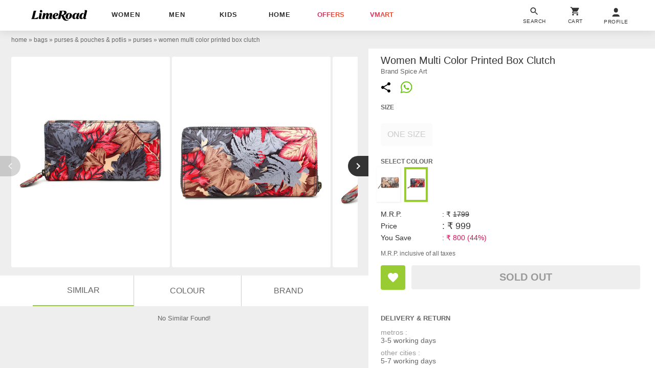

--- FILE ---
content_type: text/html; charset=utf-8
request_url: https://www.limeroad.com/multi-canvas-spice-art-p19475178?imgIdx=3
body_size: 51855
content:
<!DOCTYPE html>
<html lang="en" class="m0 p0 bgE pR ffSs oH hp100">
	<head prefix="og: http://ogp.me/ns# fb: http://ogp.me/ns/fb# limeroad: http://ogp.me/ns/limeroad#">
		  <link rel="preconnect" href="https://img0.junaroad.com">
  <link rel="preconnect" href="https://img0.junaroad.com">
  <link rel="preconnect" href="https://cloud-img3.junaroad.com">

		
				<script type="an-js" class="an-gtm-js">
			window.dataLayer = window.dataLayer || [];
			dataLayer.push({
				'siteType': 'd'
				,'userId': 'cab95349-a7d3-45ed-8664-0baa0cbaa95f'
				,'userType': 'old',
				'clarityUserId': 'cab95349-a7d3-45ed-8664-0baa0cbaa95f'
			});
			// Google Tag Manager
				(function(w,d,s,l,i){w[l]=w[l]||[];w[l].push({'gtm.start':
				new Date().getTime(),event:'gtm.js'});var f=d.getElementsByTagName(s)[0],
				j=d.createElement(s),dl=l!='dataLayer'?'&l='+l:'';j.async=true;j.src=
				'https://www.googletagmanager.com/gtm.js?id='+i+dl;f.parentNode.insertBefore(j,f);
				})(window,document,'script','dataLayer','GTM-54WVMN7');
			// End Google Tag Manager
			function gtag(){dataLayer.push(arguments)}
			gtag('js', $.anConstants.date());
			gtag('config', '988018314');
			gtag('get','G-GXXB4S5GJN', 'client_id', function(clientId) {
			// Set the client ID in a cookie named "google_client_id"
			document.cookie = 'google_client_id=' + clientId + '; max-age=7200; secure; samesite=none';
			});
		</script>
		<script type="text/javascript">
;window.NREUM||(NREUM={});NREUM.init={distributed_tracing:{enabled:true},privacy:{cookies_enabled:true},ajax:{deny_list:["bam.nr-data.net"]}};
window.NREUM||(NREUM={}),__nr_require=function(t,e,n){function r(n){if(!e[n]){var o=e[n]={exports:{}};t[n][0].call(o.exports,function(e){var o=t[n][1][e];return r(o||e)},o,o.exports)}return e[n].exports}if("function"==typeof __nr_require)return __nr_require;for(var o=0;o<n.length;o++)r(n[o]);return r}({1:[function(t,e,n){function r(t){try{s.console&&console.log(t)}catch(e){}}var o,i=t("ee"),a=t(32),s={};try{o=localStorage.getItem("__nr_flags").split(","),console&&"function"==typeof console.log&&(s.console=!0,o.indexOf("dev")!==-1&&(s.dev=!0),o.indexOf("nr_dev")!==-1&&(s.nrDev=!0))}catch(c){}s.nrDev&&i.on("internal-error",function(t){r(t.stack)}),s.dev&&i.on("fn-err",function(t,e,n){r(n.stack)}),s.dev&&(r("NR AGENT IN DEVELOPMENT MODE"),r("flags: "+a(s,function(t,e){return t}).join(", ")))},{}],2:[function(t,e,n){function r(t,e,n,r,s){try{l?l-=1:o(s||new UncaughtException(t,e,n),!0)}catch(f){try{i("ierr",[f,c.now(),!0])}catch(d){}}return"function"==typeof u&&u.apply(this,a(arguments))}function UncaughtException(t,e,n){this.message=t||"Uncaught error with no additional information",this.sourceURL=e,this.line=n}function o(t,e){var n=e?null:c.now();i("err",[t,n])}var i=t("handle"),a=t(33),s=t("ee"),c=t("loader"),f=t("gos"),u=window.onerror,d=!1,p="nr@seenError";if(!c.disabled){var l=0;c.features.err=!0,t(1),window.onerror=r;try{throw new Error}catch(h){"stack"in h&&(t(14),t(13),"addEventListener"in window&&t(7),c.xhrWrappable&&t(15),d=!0)}s.on("fn-start",function(t,e,n){d&&(l+=1)}),s.on("fn-err",function(t,e,n){d&&!n[p]&&(f(n,p,function(){return!0}),this.thrown=!0,o(n))}),s.on("fn-end",function(){d&&!this.thrown&&l>0&&(l-=1)}),s.on("internal-error",function(t){i("ierr",[t,c.now(),!0])})}},{}],3:[function(t,e,n){var r=t("loader");r.disabled||(r.features.ins=!0)},{}],4:[function(t,e,n){function r(){U++,L=g.hash,this[u]=y.now()}function o(){U--,g.hash!==L&&i(0,!0);var t=y.now();this[h]=~~this[h]+t-this[u],this[d]=t}function i(t,e){E.emit("newURL",[""+g,e])}function a(t,e){t.on(e,function(){this[e]=y.now()})}var s="-start",c="-end",f="-body",u="fn"+s,d="fn"+c,p="cb"+s,l="cb"+c,h="jsTime",m="fetch",v="addEventListener",w=window,g=w.location,y=t("loader");if(w[v]&&y.xhrWrappable&&!y.disabled){var x=t(11),b=t(12),E=t(9),R=t(7),O=t(14),T=t(8),S=t(15),P=t(10),M=t("ee"),C=M.get("tracer"),N=t(23);t(17),y.features.spa=!0;var L,U=0;M.on(u,r),b.on(p,r),P.on(p,r),M.on(d,o),b.on(l,o),P.on(l,o),M.buffer([u,d,"xhr-resolved"]),R.buffer([u]),O.buffer(["setTimeout"+c,"clearTimeout"+s,u]),S.buffer([u,"new-xhr","send-xhr"+s]),T.buffer([m+s,m+"-done",m+f+s,m+f+c]),E.buffer(["newURL"]),x.buffer([u]),b.buffer(["propagate",p,l,"executor-err","resolve"+s]),C.buffer([u,"no-"+u]),P.buffer(["new-jsonp","cb-start","jsonp-error","jsonp-end"]),a(T,m+s),a(T,m+"-done"),a(P,"new-jsonp"),a(P,"jsonp-end"),a(P,"cb-start"),E.on("pushState-end",i),E.on("replaceState-end",i),w[v]("hashchange",i,N(!0)),w[v]("load",i,N(!0)),w[v]("popstate",function(){i(0,U>1)},N(!0))}},{}],5:[function(t,e,n){function r(){var t=new PerformanceObserver(function(t,e){var n=t.getEntries();s(v,[n])});try{t.observe({entryTypes:["resource"]})}catch(e){}}function o(t){if(s(v,[window.performance.getEntriesByType(w)]),window.performance["c"+p])try{window.performance[h](m,o,!1)}catch(t){}else try{window.performance[h]("webkit"+m,o,!1)}catch(t){}}function i(t){}if(window.performance&&window.performance.timing&&window.performance.getEntriesByType){var a=t("ee"),s=t("handle"),c=t(14),f=t(13),u=t(6),d=t(23),p="learResourceTimings",l="addEventListener",h="removeEventListener",m="resourcetimingbufferfull",v="bstResource",w="resource",g="-start",y="-end",x="fn"+g,b="fn"+y,E="bstTimer",R="pushState",O=t("loader");if(!O.disabled){O.features.stn=!0,t(9),"addEventListener"in window&&t(7);var T=NREUM.o.EV;a.on(x,function(t,e){var n=t[0];n instanceof T&&(this.bstStart=O.now())}),a.on(b,function(t,e){var n=t[0];n instanceof T&&s("bst",[n,e,this.bstStart,O.now()])}),c.on(x,function(t,e,n){this.bstStart=O.now(),this.bstType=n}),c.on(b,function(t,e){s(E,[e,this.bstStart,O.now(),this.bstType])}),f.on(x,function(){this.bstStart=O.now()}),f.on(b,function(t,e){s(E,[e,this.bstStart,O.now(),"requestAnimationFrame"])}),a.on(R+g,function(t){this.time=O.now(),this.startPath=location.pathname+location.hash}),a.on(R+y,function(t){s("bstHist",[location.pathname+location.hash,this.startPath,this.time])}),u()?(s(v,[window.performance.getEntriesByType("resource")]),r()):l in window.performance&&(window.performance["c"+p]?window.performance[l](m,o,d(!1)):window.performance[l]("webkit"+m,o,d(!1))),document[l]("scroll",i,d(!1)),document[l]("keypress",i,d(!1)),document[l]("click",i,d(!1))}}},{}],6:[function(t,e,n){e.exports=function(){return"PerformanceObserver"in window&&"function"==typeof window.PerformanceObserver}},{}],7:[function(t,e,n){function r(t){for(var e=t;e&&!e.hasOwnProperty(u);)e=Object.getPrototypeOf(e);e&&o(e)}function o(t){s.inPlace(t,[u,d],"-",i)}function i(t,e){return t[1]}var a=t("ee").get("events"),s=t("wrap-function")(a,!0),c=t("gos"),f=XMLHttpRequest,u="addEventListener",d="removeEventListener";e.exports=a,"getPrototypeOf"in Object?(r(document),r(window),r(f.prototype)):f.prototype.hasOwnProperty(u)&&(o(window),o(f.prototype)),a.on(u+"-start",function(t,e){var n=t[1];if(null!==n&&("function"==typeof n||"object"==typeof n)){var r=c(n,"nr@wrapped",function(){function t(){if("function"==typeof n.handleEvent)return n.handleEvent.apply(n,arguments)}var e={object:t,"function":n}[typeof n];return e?s(e,"fn-",null,e.name||"anonymous"):n});this.wrapped=t[1]=r}}),a.on(d+"-start",function(t){t[1]=this.wrapped||t[1]})},{}],8:[function(t,e,n){function r(t,e,n){var r=t[e];"function"==typeof r&&(t[e]=function(){var t=i(arguments),e={};o.emit(n+"before-start",[t],e);var a;e[m]&&e[m].dt&&(a=e[m].dt);var s=r.apply(this,t);return o.emit(n+"start",[t,a],s),s.then(function(t){return o.emit(n+"end",[null,t],s),t},function(t){throw o.emit(n+"end",[t],s),t})})}var o=t("ee").get("fetch"),i=t(33),a=t(32);e.exports=o;var s=window,c="fetch-",f=c+"body-",u=["arrayBuffer","blob","json","text","formData"],d=s.Request,p=s.Response,l=s.fetch,h="prototype",m="nr@context";d&&p&&l&&(a(u,function(t,e){r(d[h],e,f),r(p[h],e,f)}),r(s,"fetch",c),o.on(c+"end",function(t,e){var n=this;if(e){var r=e.headers.get("content-length");null!==r&&(n.rxSize=r),o.emit(c+"done",[null,e],n)}else o.emit(c+"done",[t],n)}))},{}],9:[function(t,e,n){var r=t("ee").get("history"),o=t("wrap-function")(r);e.exports=r;var i=window.history&&window.history.constructor&&window.history.constructor.prototype,a=window.history;i&&i.pushState&&i.replaceState&&(a=i),o.inPlace(a,["pushState","replaceState"],"-")},{}],10:[function(t,e,n){function r(t){function e(){f.emit("jsonp-end",[],l),t.removeEventListener("load",e,c(!1)),t.removeEventListener("error",n,c(!1))}function n(){f.emit("jsonp-error",[],l),f.emit("jsonp-end",[],l),t.removeEventListener("load",e,c(!1)),t.removeEventListener("error",n,c(!1))}var r=t&&"string"==typeof t.nodeName&&"script"===t.nodeName.toLowerCase();if(r){var o="function"==typeof t.addEventListener;if(o){var a=i(t.src);if(a){var d=s(a),p="function"==typeof d.parent[d.key];if(p){var l={};u.inPlace(d.parent,[d.key],"cb-",l),t.addEventListener("load",e,c(!1)),t.addEventListener("error",n,c(!1)),f.emit("new-jsonp",[t.src],l)}}}}}function o(){return"addEventListener"in window}function i(t){var e=t.match(d);return e?e[1]:null}function a(t,e){var n=t.match(l),r=n[1],o=n[3];return o?a(o,e[r]):e[r]}function s(t){var e=t.match(p);return e&&e.length>=3?{key:e[2],parent:a(e[1],window)}:{key:t,parent:window}}var c=t(23),f=t("ee").get("jsonp"),u=t("wrap-function")(f);if(e.exports=f,o()){var d=/[?&](?:callback|cb)=([^&#]+)/,p=/(.*)\.([^.]+)/,l=/^(\w+)(\.|$)(.*)$/,h=["appendChild","insertBefore","replaceChild"];Node&&Node.prototype&&Node.prototype.appendChild?u.inPlace(Node.prototype,h,"dom-"):(u.inPlace(HTMLElement.prototype,h,"dom-"),u.inPlace(HTMLHeadElement.prototype,h,"dom-"),u.inPlace(HTMLBodyElement.prototype,h,"dom-")),f.on("dom-start",function(t){r(t[0])})}},{}],11:[function(t,e,n){var r=t("ee").get("mutation"),o=t("wrap-function")(r),i=NREUM.o.MO;e.exports=r,i&&(window.MutationObserver=function(t){return this instanceof i?new i(o(t,"fn-")):i.apply(this,arguments)},MutationObserver.prototype=i.prototype)},{}],12:[function(t,e,n){function r(t){var e=i.context(),n=s(t,"executor-",e,null,!1),r=new f(n);return i.context(r).getCtx=function(){return e},r}var o=t("wrap-function"),i=t("ee").get("promise"),a=t("ee").getOrSetContext,s=o(i),c=t(32),f=NREUM.o.PR;e.exports=i,f&&(window.Promise=r,["all","race"].forEach(function(t){var e=f[t];f[t]=function(n){function r(t){return function(){i.emit("propagate",[null,!o],a,!1,!1),o=o||!t}}var o=!1;c(n,function(e,n){Promise.resolve(n).then(r("all"===t),r(!1))});var a=e.apply(f,arguments),s=f.resolve(a);return s}}),["resolve","reject"].forEach(function(t){var e=f[t];f[t]=function(t){var n=e.apply(f,arguments);return t!==n&&i.emit("propagate",[t,!0],n,!1,!1),n}}),f.prototype["catch"]=function(t){return this.then(null,t)},f.prototype=Object.create(f.prototype,{constructor:{value:r}}),c(Object.getOwnPropertyNames(f),function(t,e){try{r[e]=f[e]}catch(n){}}),o.wrapInPlace(f.prototype,"then",function(t){return function(){var e=this,n=o.argsToArray.apply(this,arguments),r=a(e);r.promise=e,n[0]=s(n[0],"cb-",r,null,!1),n[1]=s(n[1],"cb-",r,null,!1);var c=t.apply(this,n);return r.nextPromise=c,i.emit("propagate",[e,!0],c,!1,!1),c}}),i.on("executor-start",function(t){t[0]=s(t[0],"resolve-",this,null,!1),t[1]=s(t[1],"resolve-",this,null,!1)}),i.on("executor-err",function(t,e,n){t[1](n)}),i.on("cb-end",function(t,e,n){i.emit("propagate",[n,!0],this.nextPromise,!1,!1)}),i.on("propagate",function(t,e,n){this.getCtx&&!e||(this.getCtx=function(){if(t instanceof Promise)var e=i.context(t);return e&&e.getCtx?e.getCtx():this})}),r.toString=function(){return""+f})},{}],13:[function(t,e,n){var r=t("ee").get("raf"),o=t("wrap-function")(r),i="equestAnimationFrame";e.exports=r,o.inPlace(window,["r"+i,"mozR"+i,"webkitR"+i,"msR"+i],"raf-"),r.on("raf-start",function(t){t[0]=o(t[0],"fn-")})},{}],14:[function(t,e,n){function r(t,e,n){t[0]=a(t[0],"fn-",null,n)}function o(t,e,n){this.method=n,this.timerDuration=isNaN(t[1])?0:+t[1],t[0]=a(t[0],"fn-",this,n)}var i=t("ee").get("timer"),a=t("wrap-function")(i),s="setTimeout",c="setInterval",f="clearTimeout",u="-start",d="-";e.exports=i,a.inPlace(window,[s,"setImmediate"],s+d),a.inPlace(window,[c],c+d),a.inPlace(window,[f,"clearImmediate"],f+d),i.on(c+u,r),i.on(s+u,o)},{}],15:[function(t,e,n){function r(t,e){d.inPlace(e,["onreadystatechange"],"fn-",s)}function o(){var t=this,e=u.context(t);t.readyState>3&&!e.resolved&&(e.resolved=!0,u.emit("xhr-resolved",[],t)),d.inPlace(t,y,"fn-",s)}function i(t){x.push(t),m&&(E?E.then(a):w?w(a):(R=-R,O.data=R))}function a(){for(var t=0;t<x.length;t++)r([],x[t]);x.length&&(x=[])}function s(t,e){return e}function c(t,e){for(var n in t)e[n]=t[n];return e}t(7);var f=t("ee"),u=f.get("xhr"),d=t("wrap-function")(u),p=t(23),l=NREUM.o,h=l.XHR,m=l.MO,v=l.PR,w=l.SI,g="readystatechange",y=["onload","onerror","onabort","onloadstart","onloadend","onprogress","ontimeout"],x=[];e.exports=u;var b=window.XMLHttpRequest=function(t){var e=new h(t);try{u.emit("new-xhr",[e],e),e.addEventListener(g,o,p(!1))}catch(n){try{u.emit("internal-error",[n])}catch(r){}}return e};if(c(h,b),b.prototype=h.prototype,d.inPlace(b.prototype,["open","send"],"-xhr-",s),u.on("send-xhr-start",function(t,e){r(t,e),i(e)}),u.on("open-xhr-start",r),m){var E=v&&v.resolve();if(!w&&!v){var R=1,O=document.createTextNode(R);new m(a).observe(O,{characterData:!0})}}else f.on("fn-end",function(t){t[0]&&t[0].type===g||a()})},{}],16:[function(t,e,n){function r(t){if(!s(t))return null;var e=window.NREUM;if(!e.loader_config)return null;var n=(e.loader_config.accountID||"").toString()||null,r=(e.loader_config.agentID||"").toString()||null,f=(e.loader_config.trustKey||"").toString()||null;if(!n||!r)return null;var h=l.generateSpanId(),m=l.generateTraceId(),v=Date.now(),w={spanId:h,traceId:m,timestamp:v};return(t.sameOrigin||c(t)&&p())&&(w.traceContextParentHeader=o(h,m),w.traceContextStateHeader=i(h,v,n,r,f)),(t.sameOrigin&&!u()||!t.sameOrigin&&c(t)&&d())&&(w.newrelicHeader=a(h,m,v,n,r,f)),w}function o(t,e){return"00-"+e+"-"+t+"-01"}function i(t,e,n,r,o){var i=0,a="",s=1,c="",f="";return o+"@nr="+i+"-"+s+"-"+n+"-"+r+"-"+t+"-"+a+"-"+c+"-"+f+"-"+e}function a(t,e,n,r,o,i){var a="btoa"in window&&"function"==typeof window.btoa;if(!a)return null;var s={v:[0,1],d:{ty:"Browser",ac:r,ap:o,id:t,tr:e,ti:n}};return i&&r!==i&&(s.d.tk=i),btoa(JSON.stringify(s))}function s(t){return f()&&c(t)}function c(t){var e=!1,n={};if("init"in NREUM&&"distributed_tracing"in NREUM.init&&(n=NREUM.init.distributed_tracing),t.sameOrigin)e=!0;else if(n.allowed_origins instanceof Array)for(var r=0;r<n.allowed_origins.length;r++){var o=h(n.allowed_origins[r]);if(t.hostname===o.hostname&&t.protocol===o.protocol&&t.port===o.port){e=!0;break}}return e}function f(){return"init"in NREUM&&"distributed_tracing"in NREUM.init&&!!NREUM.init.distributed_tracing.enabled}function u(){return"init"in NREUM&&"distributed_tracing"in NREUM.init&&!!NREUM.init.distributed_tracing.exclude_newrelic_header}function d(){return"init"in NREUM&&"distributed_tracing"in NREUM.init&&NREUM.init.distributed_tracing.cors_use_newrelic_header!==!1}function p(){return"init"in NREUM&&"distributed_tracing"in NREUM.init&&!!NREUM.init.distributed_tracing.cors_use_tracecontext_headers}var l=t(29),h=t(18);e.exports={generateTracePayload:r,shouldGenerateTrace:s}},{}],17:[function(t,e,n){function r(t){var e=this.params,n=this.metrics;if(!this.ended){this.ended=!0;for(var r=0;r<p;r++)t.removeEventListener(d[r],this.listener,!1);return e.protocol&&"data"===e.protocol?void g("Ajax/DataUrl/Excluded"):void(e.aborted||(n.duration=a.now()-this.startTime,this.loadCaptureCalled||4!==t.readyState?null==e.status&&(e.status=0):i(this,t),n.cbTime=this.cbTime,s("xhr",[e,n,this.startTime,this.endTime,"xhr"],this)))}}function o(t,e){var n=c(e),r=t.params;r.hostname=n.hostname,r.port=n.port,r.protocol=n.protocol,r.host=n.hostname+":"+n.port,r.pathname=n.pathname,t.parsedOrigin=n,t.sameOrigin=n.sameOrigin}function i(t,e){t.params.status=e.status;var n=v(e,t.lastSize);if(n&&(t.metrics.rxSize=n),t.sameOrigin){var r=e.getResponseHeader("X-NewRelic-App-Data");r&&(t.params.cat=r.split(", ").pop())}t.loadCaptureCalled=!0}var a=t("loader");if(a.xhrWrappable&&!a.disabled){var s=t("handle"),c=t(18),f=t(16).generateTracePayload,u=t("ee"),d=["load","error","abort","timeout"],p=d.length,l=t("id"),h=t(24),m=t(22),v=t(19),w=t(23),g=t(25).recordSupportability,y=NREUM.o.REQ,x=window.XMLHttpRequest;a.features.xhr=!0,t(15),t(8),u.on("new-xhr",function(t){var e=this;e.totalCbs=0,e.called=0,e.cbTime=0,e.end=r,e.ended=!1,e.xhrGuids={},e.lastSize=null,e.loadCaptureCalled=!1,e.params=this.params||{},e.metrics=this.metrics||{},t.addEventListener("load",function(n){i(e,t)},w(!1)),h&&(h>34||h<10)||t.addEventListener("progress",function(t){e.lastSize=t.loaded},w(!1))}),u.on("open-xhr-start",function(t){this.params={method:t[0]},o(this,t[1]),this.metrics={}}),u.on("open-xhr-end",function(t,e){"loader_config"in NREUM&&"xpid"in NREUM.loader_config&&this.sameOrigin&&e.setRequestHeader("X-NewRelic-ID",NREUM.loader_config.xpid);var n=f(this.parsedOrigin);if(n){var r=!1;n.newrelicHeader&&(e.setRequestHeader("newrelic",n.newrelicHeader),r=!0),n.traceContextParentHeader&&(e.setRequestHeader("traceparent",n.traceContextParentHeader),n.traceContextStateHeader&&e.setRequestHeader("tracestate",n.traceContextStateHeader),r=!0),r&&(this.dt=n)}}),u.on("send-xhr-start",function(t,e){var n=this.metrics,r=t[0],o=this;if(n&&r){var i=m(r);i&&(n.txSize=i)}this.startTime=a.now(),this.listener=function(t){try{"abort"!==t.type||o.loadCaptureCalled||(o.params.aborted=!0),("load"!==t.type||o.called===o.totalCbs&&(o.onloadCalled||"function"!=typeof e.onload))&&o.end(e)}catch(n){try{u.emit("internal-error",[n])}catch(r){}}};for(var s=0;s<p;s++)e.addEventListener(d[s],this.listener,w(!1))}),u.on("xhr-cb-time",function(t,e,n){this.cbTime+=t,e?this.onloadCalled=!0:this.called+=1,this.called!==this.totalCbs||!this.onloadCalled&&"function"==typeof n.onload||this.end(n)}),u.on("xhr-load-added",function(t,e){var n=""+l(t)+!!e;this.xhrGuids&&!this.xhrGuids[n]&&(this.xhrGuids[n]=!0,this.totalCbs+=1)}),u.on("xhr-load-removed",function(t,e){var n=""+l(t)+!!e;this.xhrGuids&&this.xhrGuids[n]&&(delete this.xhrGuids[n],this.totalCbs-=1)}),u.on("xhr-resolved",function(){this.endTime=a.now()}),u.on("addEventListener-end",function(t,e){e instanceof x&&"load"===t[0]&&u.emit("xhr-load-added",[t[1],t[2]],e)}),u.on("removeEventListener-end",function(t,e){e instanceof x&&"load"===t[0]&&u.emit("xhr-load-removed",[t[1],t[2]],e)}),u.on("fn-start",function(t,e,n){e instanceof x&&("onload"===n&&(this.onload=!0),("load"===(t[0]&&t[0].type)||this.onload)&&(this.xhrCbStart=a.now()))}),u.on("fn-end",function(t,e){this.xhrCbStart&&u.emit("xhr-cb-time",[a.now()-this.xhrCbStart,this.onload,e],e)}),u.on("fetch-before-start",function(t){function e(t,e){var n=!1;return e.newrelicHeader&&(t.set("newrelic",e.newrelicHeader),n=!0),e.traceContextParentHeader&&(t.set("traceparent",e.traceContextParentHeader),e.traceContextStateHeader&&t.set("tracestate",e.traceContextStateHeader),n=!0),n}var n,r=t[1]||{};"string"==typeof t[0]?n=t[0]:t[0]&&t[0].url?n=t[0].url:window.URL&&t[0]&&t[0]instanceof URL&&(n=t[0].href),n&&(this.parsedOrigin=c(n),this.sameOrigin=this.parsedOrigin.sameOrigin);var o=f(this.parsedOrigin);if(o&&(o.newrelicHeader||o.traceContextParentHeader))if("string"==typeof t[0]||window.URL&&t[0]&&t[0]instanceof URL){var i={};for(var a in r)i[a]=r[a];i.headers=new Headers(r.headers||{}),e(i.headers,o)&&(this.dt=o),t.length>1?t[1]=i:t.push(i)}else t[0]&&t[0].headers&&e(t[0].headers,o)&&(this.dt=o)}),u.on("fetch-start",function(t,e){this.params={},this.metrics={},this.startTime=a.now(),this.dt=e,t.length>=1&&(this.target=t[0]),t.length>=2&&(this.opts=t[1]);var n,r=this.opts||{},i=this.target;if("string"==typeof i?n=i:"object"==typeof i&&i instanceof y?n=i.url:window.URL&&"object"==typeof i&&i instanceof URL&&(n=i.href),o(this,n),"data"!==this.params.protocol){var s=(""+(i&&i instanceof y&&i.method||r.method||"GET")).toUpperCase();this.params.method=s,this.txSize=m(r.body)||0}}),u.on("fetch-done",function(t,e){if(this.endTime=a.now(),this.params||(this.params={}),"data"===this.params.protocol)return void g("Ajax/DataUrl/Excluded");this.params.status=e?e.status:0;var n;"string"==typeof this.rxSize&&this.rxSize.length>0&&(n=+this.rxSize);var r={txSize:this.txSize,rxSize:n,duration:a.now()-this.startTime};s("xhr",[this.params,r,this.startTime,this.endTime,"fetch"],this)})}},{}],18:[function(t,e,n){var r={};e.exports=function(t){if(t in r)return r[t];if(0===(t||"").indexOf("data:"))return{protocol:"data"};var e=document.createElement("a"),n=window.location,o={};e.href=t,o.port=e.port;var i=e.href.split("://");!o.port&&i[1]&&(o.port=i[1].split("/")[0].split("@").pop().split(":")[1]),o.port&&"0"!==o.port||(o.port="https"===i[0]?"443":"80"),o.hostname=e.hostname||n.hostname,o.pathname=e.pathname,o.protocol=i[0],"/"!==o.pathname.charAt(0)&&(o.pathname="/"+o.pathname);var a=!e.protocol||":"===e.protocol||e.protocol===n.protocol,s=e.hostname===document.domain&&e.port===n.port;return o.sameOrigin=a&&(!e.hostname||s),"/"===o.pathname&&(r[t]=o),o}},{}],19:[function(t,e,n){function r(t,e){var n=t.responseType;return"json"===n&&null!==e?e:"arraybuffer"===n||"blob"===n||"json"===n?o(t.response):"text"===n||""===n||void 0===n?o(t.responseText):void 0}var o=t(22);e.exports=r},{}],20:[function(t,e,n){function r(){}function o(t,e,n,r){return function(){return u.recordSupportability("API/"+e+"/called"),i(t+e,[f.now()].concat(s(arguments)),n?null:this,r),n?void 0:this}}var i=t("handle"),a=t(32),s=t(33),c=t("ee").get("tracer"),f=t("loader"),u=t(25),d=NREUM;"undefined"==typeof window.newrelic&&(newrelic=d);var p=["setPageViewName","setCustomAttribute","setErrorHandler","finished","addToTrace","inlineHit","addRelease"],l="api-",h=l+"ixn-";a(p,function(t,e){d[e]=o(l,e,!0,"api")}),d.addPageAction=o(l,"addPageAction",!0),d.setCurrentRouteName=o(l,"routeName",!0),e.exports=newrelic,d.interaction=function(){return(new r).get()};var m=r.prototype={createTracer:function(t,e){var n={},r=this,o="function"==typeof e;return i(h+"tracer",[f.now(),t,n],r),function(){if(c.emit((o?"":"no-")+"fn-start",[f.now(),r,o],n),o)try{return e.apply(this,arguments)}catch(t){throw c.emit("fn-err",[arguments,this,t],n),t}finally{c.emit("fn-end",[f.now()],n)}}}};a("actionText,setName,setAttribute,save,ignore,onEnd,getContext,end,get".split(","),function(t,e){m[e]=o(h,e)}),newrelic.noticeError=function(t,e){"string"==typeof t&&(t=new Error(t)),u.recordSupportability("API/noticeError/called"),i("err",[t,f.now(),!1,e])}},{}],21:[function(t,e,n){function r(t){if(NREUM.init){for(var e=NREUM.init,n=t.split("."),r=0;r<n.length-1;r++)if(e=e[n[r]],"object"!=typeof e)return;return e=e[n[n.length-1]]}}e.exports={getConfiguration:r}},{}],22:[function(t,e,n){e.exports=function(t){if("string"==typeof t&&t.length)return t.length;if("object"==typeof t){if("undefined"!=typeof ArrayBuffer&&t instanceof ArrayBuffer&&t.byteLength)return t.byteLength;if("undefined"!=typeof Blob&&t instanceof Blob&&t.size)return t.size;if(!("undefined"!=typeof FormData&&t instanceof FormData))try{return JSON.stringify(t).length}catch(e){return}}}},{}],23:[function(t,e,n){var r=!1;try{var o=Object.defineProperty({},"passive",{get:function(){r=!0}});window.addEventListener("testPassive",null,o),window.removeEventListener("testPassive",null,o)}catch(i){}e.exports=function(t){return r?{passive:!0,capture:!!t}:!!t}},{}],24:[function(t,e,n){var r=0,o=navigator.userAgent.match(/Firefox[\/\s](\d+\.\d+)/);o&&(r=+o[1]),e.exports=r},{}],25:[function(t,e,n){function r(t,e){var n=[a,t,{name:t},e];return i("storeMetric",n,null,"api"),n}function o(t,e){var n=[s,t,{name:t},e];return i("storeEventMetrics",n,null,"api"),n}var i=t("handle"),a="sm",s="cm";e.exports={constants:{SUPPORTABILITY_METRIC:a,CUSTOM_METRIC:s},recordSupportability:r,recordCustom:o}},{}],26:[function(t,e,n){function r(){return s.exists&&performance.now?Math.round(performance.now()):(i=Math.max((new Date).getTime(),i))-a}function o(){return i}var i=(new Date).getTime(),a=i,s=t(34);e.exports=r,e.exports.offset=a,e.exports.getLastTimestamp=o},{}],27:[function(t,e,n){function r(t){return!(!t||!t.protocol||"file:"===t.protocol)}e.exports=r},{}],28:[function(t,e,n){function r(t,e){var n=t.getEntries();n.forEach(function(t){"first-paint"===t.name?l("timing",["fp",Math.floor(t.startTime)]):"first-contentful-paint"===t.name&&l("timing",["fcp",Math.floor(t.startTime)])})}function o(t,e){var n=t.getEntries();if(n.length>0){var r=n[n.length-1];if(f&&f<r.startTime)return;var o=[r],i=a({});i&&o.push(i),l("lcp",o)}}function i(t){t.getEntries().forEach(function(t){t.hadRecentInput||l("cls",[t])})}function a(t){var e=navigator.connection||navigator.mozConnection||navigator.webkitConnection;if(e)return e.type&&(t["net-type"]=e.type),e.effectiveType&&(t["net-etype"]=e.effectiveType),e.rtt&&(t["net-rtt"]=e.rtt),e.downlink&&(t["net-dlink"]=e.downlink),t}function s(t){if(t instanceof w&&!y){var e=Math.round(t.timeStamp),n={type:t.type};a(n),e<=h.now()?n.fid=h.now()-e:e>h.offset&&e<=Date.now()?(e-=h.offset,n.fid=h.now()-e):e=h.now(),y=!0,l("timing",["fi",e,n])}}function c(t){"hidden"===t&&(f=h.now(),l("pageHide",[f]))}if(!("init"in NREUM&&"page_view_timing"in NREUM.init&&"enabled"in NREUM.init.page_view_timing&&NREUM.init.page_view_timing.enabled===!1)){var f,u,d,p,l=t("handle"),h=t("loader"),m=t(31),v=t(23),w=NREUM.o.EV;if("PerformanceObserver"in window&&"function"==typeof window.PerformanceObserver){u=new PerformanceObserver(r);try{u.observe({entryTypes:["paint"]})}catch(g){}d=new PerformanceObserver(o);try{d.observe({entryTypes:["largest-contentful-paint"]})}catch(g){}p=new PerformanceObserver(i);try{p.observe({type:"layout-shift",buffered:!0})}catch(g){}}if("addEventListener"in document){var y=!1,x=["click","keydown","mousedown","pointerdown","touchstart"];x.forEach(function(t){document.addEventListener(t,s,v(!1))})}m(c)}},{}],29:[function(t,e,n){function r(){function t(){return e?15&e[n++]:16*Math.random()|0}var e=null,n=0,r=window.crypto||window.msCrypto;r&&r.getRandomValues&&(e=r.getRandomValues(new Uint8Array(31)));for(var o,i="xxxxxxxx-xxxx-4xxx-yxxx-xxxxxxxxxxxx",a="",s=0;s<i.length;s++)o=i[s],"x"===o?a+=t().toString(16):"y"===o?(o=3&t()|8,a+=o.toString(16)):a+=o;return a}function o(){return a(16)}function i(){return a(32)}function a(t){function e(){return n?15&n[r++]:16*Math.random()|0}var n=null,r=0,o=window.crypto||window.msCrypto;o&&o.getRandomValues&&Uint8Array&&(n=o.getRandomValues(new Uint8Array(31)));for(var i=[],a=0;a<t;a++)i.push(e().toString(16));return i.join("")}e.exports={generateUuid:r,generateSpanId:o,generateTraceId:i}},{}],30:[function(t,e,n){function r(t,e){if(!o)return!1;if(t!==o)return!1;if(!e)return!0;if(!i)return!1;for(var n=i.split("."),r=e.split("."),a=0;a<r.length;a++)if(r[a]!==n[a])return!1;return!0}var o=null,i=null,a=/Version\/(\S+)\s+Safari/;if(navigator.userAgent){var s=navigator.userAgent,c=s.match(a);c&&s.indexOf("Chrome")===-1&&s.indexOf("Chromium")===-1&&(o="Safari",i=c[1])}e.exports={agent:o,version:i,match:r}},{}],31:[function(t,e,n){function r(t){function e(){t(s&&document[s]?document[s]:document[i]?"hidden":"visible")}"addEventListener"in document&&a&&document.addEventListener(a,e,o(!1))}var o=t(23);e.exports=r;var i,a,s;"undefined"!=typeof document.hidden?(i="hidden",a="visibilitychange",s="visibilityState"):"undefined"!=typeof document.msHidden?(i="msHidden",a="msvisibilitychange"):"undefined"!=typeof document.webkitHidden&&(i="webkitHidden",a="webkitvisibilitychange",s="webkitVisibilityState")},{}],32:[function(t,e,n){function r(t,e){var n=[],r="",i=0;for(r in t)o.call(t,r)&&(n[i]=e(r,t[r]),i+=1);return n}var o=Object.prototype.hasOwnProperty;e.exports=r},{}],33:[function(t,e,n){function r(t,e,n){e||(e=0),"undefined"==typeof n&&(n=t?t.length:0);for(var r=-1,o=n-e||0,i=Array(o<0?0:o);++r<o;)i[r]=t[e+r];return i}e.exports=r},{}],34:[function(t,e,n){e.exports={exists:"undefined"!=typeof window.performance&&window.performance.timing&&"undefined"!=typeof window.performance.timing.navigationStart}},{}],ee:[function(t,e,n){function r(){}function o(t){function e(t){return t&&t instanceof r?t:t?f(t,c,a):a()}function n(n,r,o,i,a){if(a!==!1&&(a=!0),!l.aborted||i){t&&a&&t(n,r,o);for(var s=e(o),c=m(n),f=c.length,u=0;u<f;u++)c[u].apply(s,r);var p=d[y[n]];return p&&p.push([x,n,r,s]),s}}function i(t,e){g[t]=m(t).concat(e)}function h(t,e){var n=g[t];if(n)for(var r=0;r<n.length;r++)n[r]===e&&n.splice(r,1)}function m(t){return g[t]||[]}function v(t){return p[t]=p[t]||o(n)}function w(t,e){l.aborted||u(t,function(t,n){e=e||"feature",y[n]=e,e in d||(d[e]=[])})}var g={},y={},x={on:i,addEventListener:i,removeEventListener:h,emit:n,get:v,listeners:m,context:e,buffer:w,abort:s,aborted:!1};return x}function i(t){return f(t,c,a)}function a(){return new r}function s(){(d.api||d.feature)&&(l.aborted=!0,d=l.backlog={})}var c="nr@context",f=t("gos"),u=t(32),d={},p={},l=e.exports=o();e.exports.getOrSetContext=i,l.backlog=d},{}],gos:[function(t,e,n){function r(t,e,n){if(o.call(t,e))return t[e];var r=n();if(Object.defineProperty&&Object.keys)try{return Object.defineProperty(t,e,{value:r,writable:!0,enumerable:!1}),r}catch(i){}return t[e]=r,r}var o=Object.prototype.hasOwnProperty;e.exports=r},{}],handle:[function(t,e,n){function r(t,e,n,r){o.buffer([t],r),o.emit(t,e,n)}var o=t("ee").get("handle");e.exports=r,r.ee=o},{}],id:[function(t,e,n){function r(t){var e=typeof t;return!t||"object"!==e&&"function"!==e?-1:t===window?0:a(t,i,function(){return o++})}var o=1,i="nr@id",a=t("gos");e.exports=r},{}],loader:[function(t,e,n){function r(){if(!S++){var t=T.info=NREUM.info,e=v.getElementsByTagName("script")[0];if(setTimeout(f.abort,3e4),!(t&&t.licenseKey&&t.applicationID&&e))return f.abort();c(R,function(e,n){t[e]||(t[e]=n)});var n=a();s("mark",["onload",n+T.offset],null,"api"),s("timing",["load",n]);var r=v.createElement("script");0===t.agent.indexOf("http://")||0===t.agent.indexOf("https://")?r.src=t.agent:r.src=h+"://"+t.agent,e.parentNode.insertBefore(r,e)}}function o(){"complete"===v.readyState&&i()}function i(){s("mark",["domContent",a()+T.offset],null,"api")}var a=t(26),s=t("handle"),c=t(32),f=t("ee"),u=t(30),d=t(27),p=t(21),l=t(23),h=p.getConfiguration("ssl")===!1?"http":"https",m=window,v=m.document,w="addEventListener",g="attachEvent",y=m.XMLHttpRequest,x=y&&y.prototype,b=!d(m.location);NREUM.o={ST:setTimeout,SI:m.setImmediate,CT:clearTimeout,XHR:y,REQ:m.Request,EV:m.Event,PR:m.Promise,MO:m.MutationObserver};var E=""+location,R={beacon:"bam.nr-data.net",errorBeacon:"bam.nr-data.net",agent:"js-agent.newrelic.com/nr-spa-1215.min.js"},O=y&&x&&x[w]&&!/CriOS/.test(navigator.userAgent),T=e.exports={offset:a.getLastTimestamp(),now:a,origin:E,features:{},xhrWrappable:O,userAgent:u,disabled:b};if(!b){t(20),t(28),v[w]?(v[w]("DOMContentLoaded",i,l(!1)),m[w]("load",r,l(!1))):(v[g]("onreadystatechange",o),m[g]("onload",r)),s("mark",["firstbyte",a.getLastTimestamp()],null,"api");var S=0}},{}],"wrap-function":[function(t,e,n){function r(t,e){function n(e,n,r,c,f){function nrWrapper(){var i,a,u,p;try{a=this,i=d(arguments),u="function"==typeof r?r(i,a):r||{}}catch(l){o([l,"",[i,a,c],u],t)}s(n+"start",[i,a,c],u,f);try{return p=e.apply(a,i)}catch(h){throw s(n+"err",[i,a,h],u,f),h}finally{s(n+"end",[i,a,p],u,f)}}return a(e)?e:(n||(n=""),nrWrapper[p]=e,i(e,nrWrapper,t),nrWrapper)}function r(t,e,r,o,i){r||(r="");var s,c,f,u="-"===r.charAt(0);for(f=0;f<e.length;f++)c=e[f],s=t[c],a(s)||(t[c]=n(s,u?c+r:r,o,c,i))}function s(n,r,i,a){if(!h||e){var s=h;h=!0;try{t.emit(n,r,i,e,a)}catch(c){o([c,n,r,i],t)}h=s}}return t||(t=u),n.inPlace=r,n.flag=p,n}function o(t,e){e||(e=u);try{e.emit("internal-error",t)}catch(n){}}function i(t,e,n){if(Object.defineProperty&&Object.keys)try{var r=Object.keys(t);return r.forEach(function(n){Object.defineProperty(e,n,{get:function(){return t[n]},set:function(e){return t[n]=e,e}})}),e}catch(i){o([i],n)}for(var a in t)l.call(t,a)&&(e[a]=t[a]);return e}function a(t){return!(t&&t instanceof Function&&t.apply&&!t[p])}function s(t,e){var n=e(t);return n[p]=t,i(t,n,u),n}function c(t,e,n){var r=t[e];t[e]=s(r,n)}function f(){for(var t=arguments.length,e=new Array(t),n=0;n<t;++n)e[n]=arguments[n];return e}var u=t("ee"),d=t(33),p="nr@original",l=Object.prototype.hasOwnProperty,h=!1;e.exports=r,e.exports.wrapFunction=s,e.exports.wrapInPlace=c,e.exports.argsToArray=f},{}]},{},["loader",2,17,5,3,4]);
;NREUM.loader_config={accountID:"202209",trustKey:"202209",agentID:"938993",licenseKey:"6ff551d187",applicationID:"938975"}
;NREUM.info={beacon:"cubeapm-web.limeroad.com",errorBeacon:"cubeapm-web.limeroad.com",licenseKey:"6ff551d187",applicationID:"Joulroad-Web",sa:1}
</script>
<script>
    !function(n,e){var t,o,i,c=[],f={passive:!0,capture:!0},r=new Date,a="pointerup",u="pointercancel";function p(n,c){t||(t=c,o=n,i=new Date,w(e),s())}function s(){o>=0&&o<i-r&&(c.forEach(function(n){n(o,t)}),c=[])}function l(t){if(t.cancelable){var o=(t.timeStamp>1e12?new Date:performance.now())-t.timeStamp;"pointerdown"==t.type?function(t,o){function i(){p(t,o),r()}function c(){r()}function r(){e(a,i,f),e(u,c,f)}n(a,i,f),n(u,c,f)}(o,t):p(o,t)}}function w(n){["click","mousedown","keydown","touchstart","pointerdown"].forEach(function(e){n(e,l,f)})}w(n),self.perfMetrics=self.perfMetrics||{},self.perfMetrics.onFirstInputDelay=function(n){c.push(n),s()}}(addEventListener,removeEventListener);
  if("language" in navigator && navigator.language.split("-")[0] == 'hi'){
    document.cookie = "locale=hi; path=/";
    document.cookie = "log_locale=by_device; path=/";
    window.location.href = window.location.href;
  }
  window.defferedTrackList = window.defferedTrackList || [];
  function trackAbandons(type, event) {
    // if(navigator && navigator.sendBeacon){
    //   var headers = {
    //     // type: 'application/json'
    //     type: 'text/plain;charset=UTF-8'
    //   };
    //   var blob = new Blob([JSON.stringify(data)], headers);
    //   navigator.sendBeacon(url, blob);
    // }
    window.defferedTrackList.push(
      [{"name":type, "dest": "dw"},{"type":"", "id":"", "extra":""},{"type":"", "id":"", "extra":""}]
    );
    // console.log(type);
  };
  document.addEventListener('visibilitychange', function(event){
    trackAbandons('webBackground', event);
  });
 
  document.addEventListener('pagehide', function(event){
    trackAbandons('webAbandon', event);
  });
  if(window.PerformanceObserver){
    try{
      var desiredMetric = ['paint' /*, 'mark', 'measure', 'longtask'/*, 'resource'*/];
      var observer = new PerformanceObserver(function(list) {
        for (var entry of list.getEntries()) {
          var metricName = entry.name;
          if(metricName && (metricName != 'self' && metricName != 'unknown')){
            var time = Math.round(entry.startTime + entry.duration);
            window.defferedTrackList.push(
              [{"name":"performanceMetrics", "dest": "dw"},{"type":metricName, "id":time, "extra":JSON.stringify(entry.attribution)},{"type":"", "id":"", "extra":""}]
            );
            // console.log('performanceMetrics', metricName, time);
          }
        }
      });
      try{
        observer.observe({entryTypes: desiredMetric});
      }catch(e){
        // console.log(e);
      }
      // performance.mark('registered-observer');
    }catch(e){}
  }
</script>		
<meta charset="utf-8">
		<link rel="alternate" href="https://www.limeroad.com/brown-satin-spice-art-p18012764?locale=hi" hreflang="hi-in"/>
	<link rel="alternate" href="https://www.limeroad.com" hreflang="x-default"/>
	<meta name="google" content="notranslate"/>

<meta id="vp" name="viewport" content="width=device-width, initial-scale=1.0, user-scalable=no" />
<title id="ttl">Buy online Women Multi Color Printed Box Clutch from Purses &amp; Pouches &amp; Potlis for Women by Spice Art for ₹999 at 44% off | 2026 Limeroad.com</title>
	<meta name='description' content="Buy Purses &amp; Pouches &amp; Potlis Women Multi Color Printed Box Clutch online for Women from Spice Art for ₹999 at 44% off  | Buy Multi Party Purses made from Canvas in ONE SIZE sizes online | ✓7 Days Returns | at Limeroad.com | 2026" />

<meta name="theme-color" content="#ffffff">
		<link rel="preload" fetchpriority ="high" as="image" href="https://img0.junaroad.com/uiproducts/19475178/pri_175_p-1705062822.jpg">
		<link rel="preload" fetchpriority ="high" as="image" href="https://img0.junaroad.com/uiproducts/19475178/zoom_0-1705062822.jpg">
<meta name='keywords' content=" Purses, Multi Purses, Women Multi Color Printed Box Clutch, Multi Canvas Purses, Spice Art Purses, Spice Art Multi Purses" />
<link rel='canonical' href="https://www.limeroad.com/brown-satin-spice-art-p18012764" />
  
  
<meta name="robots" content="noodp" />
<meta name="fragment" content="!" />
	<link rel="manifest" href="https://n-img1.junaroad.com/assets/web-manifest/manifest_noPRA.json" id="manifest-placeholder">
<meta class="theCo" name="theme-color" content="#ffffff">
<meta name="mobile-web-app-capable" content="yes">
<link rel="icon" sizes="192x192" href="https://n-img1.junaroad.com/assets/images/mobileNotif/img-1680163303252.jpg">
<link rel="search" href="/search.xml" type="application/opensearchdescription+xml" title="Limeroad"/>
	<link rel="amphtml" href="https://www.limeroad.com/brown-satin-spice-art-p18012764.amp">
	<meta name="amp-google-client-id-api" content="googleanalytics">
<meta name="google-site-verification" content="uaml1jdyP_demwP-mBzV43JBevdLZPjy99rYpfgnsZs" />
<meta name="google-site-verification" content="2FmaQ2XFWGJ9FTyayyYENpd2BJ3tNHKB4TU-gapTrQ0" />

	<script type="application/ld+json">
	  {
	    "@context": "http://schema.org/",
	    "@type": "Product",
            "productID": "19475178",
	    "name": "women multi color printed box clutch",
	    "image": [
	      	"https://img2.junaroad.com/uiproducts/19475178/zoom_0-1705062822.jpg"
	      		,"https://img3.junaroad.com/uiproducts/19475178/zoom_1-1705062822.jpg"
	      		,"https://img2.junaroad.com/uiproducts/19475178/zoom_2-1705062822.jpg"
	      		,"https://img2.junaroad.com/uiproducts/19475178/zoom_3-1705062822.jpg"
	      		,"https://img1.junaroad.com/uiproducts/19475178/zoom_4-1705062822.jpg"
	      		,"https://img1.junaroad.com/uiproducts/19475178/zoom_5-1705062822.jpg"
	      		,"https://img0.junaroad.com/uiproducts/19475178/zoom_6-1705062822.jpg"
	      		,"https://img2.junaroad.com/uiproducts/19475178/zoom_7-1705062822.jpg"
	      		,"https://img1.junaroad.com/uiproducts/19475178/zoom_8-1705062822.jpg"
	      		,"https://img3.junaroad.com/uiproducts/19475178/zoom_9-1705062822.jpg"
	     ],
	    "description": "Women Multi Color Printed Box Clutch, occasion : Party, number of pockets : 1, color : Multi, height  (cms) : 25.4, no. of pcs : 1, prints & pattern : Printed, type : Box, product description : Women Floral Printed Satin Girl's Wallet Card Holder Ladies Clutch, material : Canvas, brand name : Spice Art, country of origin : INDIA, width (cms) : 48.3, closure : Zip, length (cms) : 20.3",
		    "brand": {
		      "@type": "Thing",
		      "name": "Spice Art"
		    },
	    "offers": {
	      "@type": "Offer",
	      "priceCurrency": "INR",
	      "price": "999",
	      "itemCondition": "http://schema.org/NewCondition",
	      "availability": "http://schema.org/OutOfStock",
	      "seller": {
	        "@type": "Organization",
	        "name": "SPICE ART"
	      }
	    }
	  }
	</script>
<meta property="fb:app_id" content=107038696116311>

		
		  <link rel="stylesheet" href="https://cloud-img3.junaroad.com/assets/8scripts/components/button-ed23dda0cebe4708b1403c1e9b91f27d13f8350b22317f33e712176dd49b0573.css" media="print" onload="this.media=&#39;all&#39;" />
  <noscript>
    <link rel="stylesheet" href="https://cloud-img3.junaroad.com/assets/8scripts/components/button-ed23dda0cebe4708b1403c1e9b91f27d13f8350b22317f33e712176dd49b0573.css" media="screen" />
  </noscript>
  <link rel="stylesheet" href="https://cloud-img3.junaroad.com/assets/8scripts/components/selector_sheet-3b68b2228d3c481544db8139e590725dc2cad12a173550b5f36bc19c94e7da70.css" media="print" onload="this.media=&#39;all&#39;" />
  <noscript>
    <link rel="stylesheet" href="https://cloud-img3.junaroad.com/assets/8scripts/components/selector_sheet-3b68b2228d3c481544db8139e590725dc2cad12a173550b5f36bc19c94e7da70.css" media="screen" />
  </noscript>
  <link rel="stylesheet" href="https://cloud-img3.junaroad.com/assets/8scripts/components/btmsheet-3c69109bcab1083b99f9d6aa2073be322260a35ab2889b9ed7372f168c39ee70.css" media="print" onload="this.media=&#39;all&#39;" />
  <noscript>
    <link rel="stylesheet" href="https://cloud-img3.junaroad.com/assets/8scripts/components/btmsheet-3c69109bcab1083b99f9d6aa2073be322260a35ab2889b9ed7372f168c39ee70.css" media="screen" />
  </noscript>
<style id="critical_styles">
  :root {
    --LR-Green-LR-Green-50: rgba(249, 251, 233, 1);
    --LR-Green-LR-Green-100: rgba(249, 255, 234, 1);
    --LR-Green-LR-Green-200: rgba(236, 246, 208, 1);;
    --LR-Green-LR-Green-300: rgba(192, 225, 116, 1);
    --LR-Green-LR-Green-400: rgba(153, 204, 51, 1);
    --LR-Green-LR-Green-500: rgba(132, 183, 42, 1);
    --LR-Green-LR-Green-600: rgba(103, 146, 29, 1);
    --LR-Green-LR-Green-900: rgba(55, 76, 26, 1);
    --LR-Green-LR-Green-950: rgba(28, 41, 9, 1);

    --Cool-grey-Cool-grey-25: rgba(252, 252, 253, 1);
    --Cool-grey-Cool-grey-50: rgba(249, 250, 251, 1);
    --Cool-grey-Cool-grey-100: rgba(242, 244, 247, 1);
    --Cool-grey-Cool-grey-200: rgba(234, 236, 240, 1);
    --Cool-grey-Cool-grey-300: rgba(208, 213, 221, 1);
    --Cool-grey-Cool-grey-400: rgba(152, 162, 179, 1);
    --Cool-grey-Cool-grey-700: rgba(52, 64, 84, 1);
    --Cool-grey-Cool-grey-500: rgba(102, 112, 133, 1);
    --Cool-grey-Cool-grey-600: rgba(71, 84, 103, 1);
    --Cool-grey-Cool-grey-800: rgba(29, 41, 57, 1);
    --Cool-grey-Cool-grey-900: rgba(16, 24, 40, 1);
    --Cool-grey-Cool-grey-950: rgba(14, 18, 23, 1);

    --lr-orange-yellow-lr-orange-200: rgba(254, 223, 137, 1);

    --LR-red-LR-RED-600: rgba(217, 45, 32, 1);
    --LR-red-LR-RED-800: rgba(145, 32, 24, 1);

    --LR-blue-LR-blue-25: rgba(241, 247, 253, 1);
    --LR-blue-LR-blue-50: rgba(223, 237, 250, 1);
    --LR-blue-LR-blue-100:rgba(198, 223, 247, 1);
    --LR-blue-LR-blue-500: rgba(58, 117, 214, 1);
    --LR-blue-LR-blue-600: rgba(50, 101, 204, 1);
    --LR-blue-LR-blue-700: rgba(46, 79, 159, 1);
    --LR-blue-LR-blue-800: rgba(42, 69, 126, 1);
    
    --Radius-radius-m: 8px;
    --Radius-radius-s: 4px;
    --Radius-radius-round: 100px;

    --font-family: "Hanken Grotesk",Hanken Grotesk,"Roboto",Roboto;
  }


  /* Font Family */
  .pro-vip { 
    font-family: var(--font-family) !important; 
  }

  /* border radius */
  .radius-m {
    border-radius: var(--Radius-radius-m);
  }

  .radius-s {
    border-radius: var(--Radius-radius-s);
  }

  .radius-round {
    border-radius: var(--Radius-radius-round);
  }
  
    html {
      -webkit-font-smoothing: antialiased;
      -moz-osx-font-smoothing: grayscale;
      text-rendering: optimizelegibility;
      cursor: default;
      font-size: 100%
    }

    html,
    body {
      text-size-adjust: none;
      -webkit-text-size-adjust: none;
      -ms-text-size-adjust: none;
      -moz-text-size-adjust: none;
      margin: 0px;
      padding:0px;
    }

    .bgGradient {
      background: linear-gradient(122.74deg, #CE297E -4.62%, #ED5133 71.55%);
    }

    .br5050 {
      border-radius: 0 0 50px 50px;
    }

    .bxs044 {
      box-shadow: 0px 4px 4px rgba(0, 0, 0, 0.3);
    }

    .bx0410 {
      box-shadow: 0 4px 10px 0 rgba(0, 0, 0, 0.1);
    }

    .displayRedLoader .cir .path {
      stroke: #d3145a !important;
      stroke-width: 2 !important;
    }

      .ribbonCut {
      -webkit-clip-path: polygon(100% 0%, calc(100% - 8px) 50%, 100% 100%, 0 100%, 0% 50%, 0 0);
      clip-path: polygon(100% 0%, calc(100% - 8px) 50%, 100% 100%, 0 100%, 0% 50%, 0 0);
    }

    .fB4 {
      filter: blur(4px)
    }

    /* add the experiment check here for new feed NUP */
    @media screen and (max-width: 640px) {
      .storyCardImgNewNUP {
        height: calc(100vw/1.1060)
      }
    }

    .strC.strCNewNUP.fg2t.m0 {
      margin: 0px !important;
      width: 100%;
    }

    .athrNameLen {
      width: 150px;
    }

    @media screen and (max-width: 370px) {
      .athrNameLen {
        width: 120px;
      }
    }

    @media screen and (max-width: 340px) {
      .athrNameLen {
        width: 100px;
      }
    }

    .newNUPSimC.simC>.fg2t.prdcc {
      width: 100% !important;
      margin: 0 !important;
    }

    .tlF {
      table-layout: fixed
    }

    .opL {
      object-position: left;
    }

    .opC {
      object-position: center;
    }

    .opT {
      object-position: top;
    }

    .ofC {
      object-fit: cover
    }

    .ofContain {
      object-fit: contain
    }

    .vipRecc .anSelect,
    .adj .anSelect {
      border-bottom: 2px solid #9C3
    }

    .feedSel .anSelectFd .anSelectChild {
      border: 2px solid #9C3
    }

    .anSelectFd+div.fwBold {
      font-weight: bold;
    }

    .adj .selected {
      border-bottom: 1.5px solid #9C3;
      color: #000;
    }

    .catFeed .anSelectCat {
      fill: #555;
      font-weight: 600 !important;
    }

    .catFeed .anSelectCat svg {
      fill: #555;
    }

    .catFeed .anSelectCat svg[data-light] path {
      fill: #fff !important;
    }

    .catFeed .anSelectCat svg[data-dark] path {
      fill: #555 !important;
    }

    .selectHeader .selectHeaderChild {
      border-bottom: 1.5px solid #9C3 !important;
      color: #121212;
      font-weight: bold;
    }

    .ffSs {
      font-family: "Roboto", Roboto, "Helvetica", Helvetica, "Arial", Arial, sans-serif,"Hanken Grotesk",Hanken Grotesk
    }

    .loaderCat .cir .path {
      stroke-width: 1.5 !important;
    }

    .ffS {
      font-family: "Cambria", Cambria, "Georgia", Georgia, serif
    }

    .redgrad {
      background: linear-gradient(122.74deg, #CE297E -4.62%, #ED5133 71.55%);
      background-color: #CE297E;
      -webkit-background-clip: text;
      -webkit-text-fill-color: transparent;
      -moz-background-clip: text;
      -moz-text-fill-color: transparent;
      background-clip: text;
          }

    .wsN {
      white-space: nowrap
    }

    .br25 {
      border-radius: 25px;
    }

    .bgOpacFFF {
      background: linear-gradient(180deg, rgba(255, 255, 255, 0.82) 0%, #FFFFFF 20.51%, rgba(255, 255, 255, 0.95) 53.87%, #FFFFFF 100%);
    }

    .bg015 {
      background-color: rgba(0, 0, 0, 0.15);
    }

    .redgrad {
      background: linear-gradient(122.74deg, #CE297E -4.62%, #ED5133 71.55%);
      background-color: #CE297E;
      -webkit-background-clip: text;
      -webkit-text-fill-color: transparent;
      -moz-background-clip: text;
      -moz-text-fill-color: transparent;
      background-clip: text;
          }

    .pSticky {
      position: -webkit-sticky;
      position: sticky;
    }

    .hp100.mt60 {
      height: calc(100vh - 60px)
    }

    .trnsR,
    .trnsL,
    .trnsU,
    .trnsD {
      display: none
    }

    .fg2t {
      width: 312px
    }

    .zoom #imgH {
      height: 100%;
      margin: 0;
      width: 100%;
      padding: 12px 300px 12px 12px;
          }

    .zoom #imgH img,
    .zoom .zmimgH {
      height: 100%;
      width: auto;
    }

    .shimmer {
      opacity: 1 !important;
      background: #e2e8f0;
      background-image: linear-gradient(to right, #e2e8f0 0%, rgba(255, 255, 255, 0.8) 20%, #e2e8f0 40%, #e2e8f0 100%);
      background-repeat: no-repeat;
      background-size: 800px 104px;
      display: inline-block;
      position: relative;
      -webkit-animation-duration: 0.8s;
      -webkit-animation-fill-mode: forwards;
      -webkit-animation-iteration-count: infinite;
      -webkit-animation-name: placeholderShimmer;
      -webkit-animation-timing-function: linear;
    }

    .shimmer-none {
      background: none;
    }

    .shimmer-sm {
      background-size: 400px 80px;
    }

    .shimmer-lg {
      background-size: 800px 400px;
    }

    .shimmer-xl {
      background-size: 800px;
    }

    @keyframes placeholderShimmer {
      0% {
        background-position: -468px 0;
      }

      100% {
        background-position: 468px 0;
      }
    }

    .hide-scrollbar::-webkit-scrollbar {
      display: none
    }

    .mw660 {max-width:660px}
    .mw960{max-width:960px}
    .mw840{max-width:840px}
    .mw460{max-width:460px}
    .mxh240{max-height:240px}
    .peN{pointer-events:none}
    .mw100p{min-width:100%}
    .mh100p{min-height:100%}
    .mh50p{min-height:50%}
    .w560c{width:calc(100% - 560px)}

    img[src="//:0"] {
      opacity: 0 !important;
    }

    img {
      position: relative;
      vertical-align: top;
      border: 0;
      outline: 0
    }

    img.o0.an-ll {
      opacity: 1
    }

    .an-icon-love-rbrd {
      background-image: url("[data-uri]");
      background-position: center;
      background-repeat: no-repeat;
      background-size: contain;
    }
    .lr_footer {
       transition: transform 0.4s ease-in-out, 
       opacity 0.4s ease-in-out;
    } 
    .show-footer { 
      opacity: 1; 
      transform: translateY(0); 
    } 
    .hide-footer { 
      opacity: 0; 
      transform: translateY(100%); 
    }


    .hp100.mt48 {
      height: calc(100vh - 48px)
    }

    .hp100.mt72 {
      height: calc(100vh - 72px)
    }

    .hp100.mt84 {
      height: calc(100vh - 84px)
    }

    .hp100.mt108 {
      height: calc(100vh - 108px)
    }

    .bxs {
      box-shadow: rgba(0, 0, 0, .05) 1px 1px 2px 1px
    }

    .vipRecc:not(.oosRecc) .fg2t {
      width: 342px;
    }

    .vdoIframe {
      max-width: 960px;
      margin: auto
    }

    .ytShare {
      width: 20px;
      height: 20px;
      right: 30px;
      top: 14px
    }

    .ytShare:hover {
      background: url('//n-img1.junaroad.com/assets/images/mobileNotif/1543821197872.jpg') no-repeat center center;
      background-size: contain
    }

    .conW {
      max-width: 1280px;
      margin: auto
    }

    .hbxs:hover {
      box-shadow: rgba(0, 0, 0, .2) 1px 1px 2px 1px
    }

    .hcurP:hover {
      cursor: pointer
    }

    .hcP:hover {
      color: #D3145A
    }

    .hcL:hover {
      color: #99CC33
    }

    .hfL:hover {
      fill: #99CC33
    }

    .hbg:hover .hbgL {
      background: #9c3
    }

    .hc0:hover {
      color: #000000
    }

    .hc3:hover {
      color: #333333
    }

    .htdU:hover {
      text-decoration: underline
    }

    [data-menu="true"] .adj {
      left: 240px
    }

    [data-menu="true"] #views {
      margin-left: 240px
    }

    [data-menu="true"] #ldr {
      left: 240px
    }

    #menuBG {
      display: none
    }

    ::-webkit-scrollbar {
      height: 16px;
      overflow: visible;
      width: 16px
    }

    ::-webkit-scrollbar-button {
      height: 0;
      width: 0
    }

    ::-webkit-scrollbar-track {
      background-clip: padding-box;
      border: solid transparent;
      border-width: 0 0 0 4px
    }

    ::-webkit-scrollbar-track:horizontal {
      border-width: 4px 0 0
    }

    ::-webkit-scrollbar-track:hover {
      background-color: rgba(0, 0, 0, .05);
      box-shadow: inset 1px 0 0 rgba(0, 0, 0, .1)
    }

    ::-webkit-scrollbar-track:horizontal:hover {
      box-shadow: inset 0 1px 0 rgba(0, 0, 0, .1)
    }

    ::-webkit-scrollbar-track:active {
      background-color: rgba(0, 0, 0, .05);
      box-shadow: inset 1px 0 0 rgba(0, 0, 0, .14), inset -1px 0 0 rgba(0, 0, 0, .07)
    }

    ::-webkit-scrollbar-track:horizontal:active {
      box-shadow: inset 0 1px 0 rgba(0, 0, 0, .14), inset 0 -1px 0 rgba(0, 0, 0, .07)
    }

    ::-webkit-scrollbar-thumb {
      background-color: rgba(0, 0, 0, .2);
      background-clip: padding-box;
      border: solid transparent;
      border-width: 1px 1px 1px 6px;
      min-height: 28px;
      padding: 100px 0 0;
      box-shadow: inset 1px 1px 0 rgba(0, 0, 0, .1), inset 0 -1px 0 rgba(0, 0, 0, .07)
    }

    ::-webkit-scrollbar-thumb:horizontal {
      border-width: 6px 1px 1px;
      padding: 0 0 0 100px;
      box-shadow: inset 1px 1px 0 rgba(0, 0, 0, .1), inset -1px 0 0 rgba(0, 0, 0, .07)
    }

    ::-webkit-scrollbar-thumb:hover {
      background-color: rgba(0, 0, 0, .4);
      box-shadow: inset 1px 1px 1px rgba(0, 0, 0, .25)
    }

    ::-webkit-scrollbar-thumb:active {
      background-color: rgba(0, 0, 0, 0.5);
      box-shadow: inset 1px 1px 3px rgba(0, 0, 0, 0.35)
    }

    ::-webkit-scrollbar-corner {
      background: transparent
    }

    .hscr:after {
      pointer-events: none;
      content: "";
      position: fixed;
      width: 12px;
      z-index: 0;
      top: 0;
      bottom: 0;
      right: 0;
      opacity: 1;
      transition: opacity 0.2s ease
    }

    .hscr:hover:after {
      opacity: 0
    }

    .flat-form.hscr:after,
    .menua.hscr:after {
      background: #FBFBFB;
      left: 228px;
      top: 48px
    }

    .menua.hscr.mt148:after {
      top: 148px
    }

    .conn.hscr:after {
      background: #EEE
    }

    .conn {
      margin-left: 16px;
    }

    select.goog-te-combo {
      border: 0;
      background: #FBFBFB
    }

    .oyH {
      overflow-y: hidden
    }

    .an-srlx:after {
      content: "";
      position: absolute;
      height: 16px;
      left: 0;
      right: 0;
      bottom: 0;
      background: #eee
    }




  .pR{position:relative;}.pA{position:absolute;}.pF{position:fixed;}.pS{position:sticky;}.z1{z-index:1001;}.z2{z-index:1002;}.z3{z-index:1003;}.z4{z-index:1004;}.z5{z-index:1005;}.z6{z-index:1006;}.z7{z-index:1007;}.z8{z-index:1008;}.z9{z-index:1009;}.z10{z-index:1010;}.z11{z-index:1011;}.z12{z-index:1012;}.z14{z-index:1014;}.z15{z-index:1015;}.z16{z-index:1016;}.z17{z-index:1017;}.z18{z-index:1018;}.z19{z-index:1019;}.z20{z-index:1020;}.zI{z-index:99999999;}.t0{top:0px;}.t1{top:1px;}.t2{top:2px;}.t4{top:4px;}.t5{top:5px;}.t6{top:6px;}.t8{top:8px;}.t10{top:10px;}.t12{top:12px;}.t14{top:14px;}.t16{top:16px;}.t20{top:20px;}.t24{top:24px;}.t30{top:30px;}.t38{top:38px;}.t40{top:40px;}.t44{top:44px;}.t47{top:47px;}.t48{top:48px;}.t50{top:50px;}.t52{top:52px;}.t60{top:60px;}.t70{top:70px;}.t78{top:78px;}.t80{top:80px;}.t84{top:84px;}.t88{top:88px;}.t94{top:94px;}.t96{top:96px;}.t108{top:108px;}.t142{top:142px;}.-t1{top:-1px;}.-t2{top:-2px;}.-t4{top:-4px;}.-t5{top:-5px;}.-t6{top:-6px;}.-t8{top:-8px;}.-t10{top:-10px;}.-t12{top:-12px;}.-t14{top:-14px;}.-t16{top:-16px;}.-t20{top:-20px;}.-t24{top:-24px;}.-t30{top:-30px;}.-t38{top:-38px;}.-t40{top:-40px;}.-t47{top:-47px;}.-t48{top:-48px;}.-t50{top:-50px;}.-t52{top:-52px;}.-t60{top:-60px;}.-t70{top:-70px;}.-t78{top:-78px;}.-t80{top:-80px;}.-t84{top:-84px;}.-t88{top:-88px;}.-t94{top:-94px;}.-t96{top:-96px;}.-t108{top:-108px;}.-t142{top:-142px;}.t5n{top:-5px;}.t7n{top:-7px;}.t8n{top:-8px;}.t12n{top:-12px;}.t20n{top:-20px;}.t40n{top:-40px;}.t48n{top:-48px;}.t54n{top:-54px;}.t100n{top:-100px;}.t310n{top:-310px;}.tp33{top:33%;}.tp49{top:49%;}.tp50{top:50%;}.tp95{top:95%;}.tp100{top:100%;}.tp120{top:120%;}.tp137{top:137%;}.tp12n{top:-12%;}.l0{left:0px;}.l3{left:3px;}.l4{left:4px;}.l6{left:6px;}.l7{left:7px;}.l8{left:8px;}.l10{left:10px;}.l12{left:12px;}.l16{left:16px;}.l20{left:20px;}.l24{left:24px;}.l36{left:36px;}.l40{left:40px;}.l44{left:44px;}.l48{left:48px;}.l60{left:60px;}.l65{left:65px;}.l80{left:80px;}.l88{left:88px;}.l90{left:90px;}.l96{left:96px;}.l108{left:108px;}.l120{left:120px;}.l132{left:132px;}.l144{left:144px;}.l160{left:160px;}.l183{left:183px;}.l200{left:200px;}.l228{left:228px;}.l230{left:230px;}.l240{left:240px;}.l248{left:248px;}.l272{left:272px;}.lp5{left:5%;}.lp33{left:33%;}.lp40{left:40%;}.lp42{left:42%;}.lp49{left:49%;}.lp50{left:50%;}.lp87{left:87%;}.lp90{left:90%;}.lp100{left:100%;}.lp120{left:120%;}.r0{right:0px;}.r2{right:2px;}.r4{right:4px;}.r6{right:6px;}.r8{right:8px;}.r10{right:10px;}.r12{right:12px;}.r16{right:16px;}.r20{right:20px;}.r22{right:22px;}.r24{right:24px;}.r30{right:30px;}.r40{right:40px;}.r44{right:44px;}.r46{right:46px;}.r48{right:48px;}.r60{right:60px;}.r65{right:65px;}.r70{right:70px;}.r80{right:80px;}.r88{right:88px;}.r90{right:90px;}.r94{right:94px;}.r96{right:96px;}.r100{right:100px;}.r110{right:110px;}.r120{right:120px;}.r132{right:132px;}.r144{right:144px;}.r160{right:160px;}.r192{right:192px;}.r200{right:200px;}.r260{right:260px;}.r265{right:265px;}.r4n{right:-4px;}.r8n{right:-8px;}.r18n{right:-18px;}.r24n{right:-24px;}.b0{bottom:0px;}.b3{bottom:3px;}.b4{bottom:4px;}.b5{bottom:5px;}.b6{bottom:6px;}.b8{bottom:8px;}.b9{bottom:9px;}.b10{bottom:10px;}.b12{bottom:12px;}.b14{bottom:14px;}.b16{bottom:16px;}.b18{bottom:18px;}.b20{bottom:20px;}.b24{bottom:24px;}.b30{bottom:30px;}.b31{bottom:31px;}.b35{bottom:35px;}.b42{bottom:42px;}.b46{bottom:46px;}.b50{bottom:50px;}.b67{bottom:67px;}.b68{bottom:68px;}.b70{bottom:70px;}.b72{bottom:72px;}.b73{bottom:73px;}.b80{bottom:80px;}.b90{bottom:90px;}.b96{bottom:96px;}.b104{bottom:104px;}.b106{bottom:106px;}.b121{bottom:121px;}.b180{bottom:180px;}.b185{bottom:185px;}.-b0{bottom:-0px;}.-b3{bottom:-3px;}.-b5{bottom:-5px;}.-b9{bottom:-9px;}.-b12{bottom:-12px;}.-b14{bottom:-14px;}.-b16{bottom:-16px;}.-b20{bottom:-20px;}.-b24{bottom:-24px;}.-b30{bottom:-30px;}.-b46{bottom:-46px;}.-b70{bottom:-70px;}.-b73{bottom:-73px;}.-b90{bottom:-90px;}.-b96{bottom:-96px;}.-b104{bottom:-104px;}.-b106{bottom:-106px;}.-b185{bottom:-185px;}.b100n{bottom:-100px;}.bm0{bottom:0px;}.bm3{bottom:3px;}.bm5{bottom:5px;}.bm9{bottom:9px;}.bm12{bottom:12px;}.bm16{bottom:16px;}.bm19{bottom:19px;}.bm22{bottom:22px;}.bm30{bottom:30px;}.bm35{bottom:35px;}.bm40{bottom:40px;}.bm46{bottom:46px;}.bm50{bottom:50px;}.bm55{bottom:55px;}.bm65{bottom:65px;}.bm72{bottom:72px;}.bm73{bottom:73px;}.bm80{bottom:80px;}.bm84{bottom:84px;}.bm90{bottom:90px;}.bm96{bottom:96px;}.bm100{bottom:100px;}.bm106{bottom:106px;}.bm100n{bottom:-100px;}.bm112{bottom:112px;}.bm121{bottom:121px;}.bm136{bottom:136px;}.bm198{bottom:198px;}.bm260{bottom:260px;}.dB{display:block;}.dIb{display:inline-block;}.dT{display:table;}.dTc{display:table-cell;}.dTr{display:table-row;}.dfFs{display:block;}.dF{display:flex;}.diF{display:inline-flex;}.dG{display:grid;}.dN{display:none;}.dW{display:-webkit-box;}.dC{display:contents;}.vT{vertical-align:top;}.vM{vertical-align:middle;}.vB{vertical-align:bottom;}.vS{vertical-align:super;}.oH{overflow:hidden;}.oA{overflow:auto;}.oS{overflow:scroll;}.oxH{overflow-x:hidden;}.oxA{overflow-x:auto;}.oxS{overflow-x:scroll;}.oyH{overflow-y:hidden;}.oyA{overflow-y:auto;}.oyS{overflow-y:scroll;}.bs{box-sizing:border-box;}.w0{width:0px;}.w1{width:1px;}.w2{width:2px;}.w3{width:3px;}.w4{width:4px;}.w6{width:6px;}.w8{width:8px;}.w9{width:9px;}.w10{width:10px;}.w12{width:12px;}.w13{width:13px;}.w14{width:14px;}.w15{width:15px;}.w16{width:16px;}.w18{width:18px;}.w19{width:19px;}.w20{width:20px;}.w22{width:22px;}.w24{width:24px;}.w25{width:25px;}.w26{width:26px;}.w28{width:28px;}.w30{width:30px;}.w32{width:32px;}.w36{width:36px;}.w38{width:38px;}.w40{width:40px;}.w44{width:44px;}.w46{width:46px;}.w48{width:48px;}.w50{width:50px;}.w52{width:52px;}.w54{width:54px;}.w62{width:62px;}.w64{width:64px;}.w70{width:70px;}.w72{width:72px;}.w77{width:77px;}.w80{width:80px;}.w84{width:84px;}.w86{width:86px;}.w88{width:88px;}.w90{width:90px;}.w94{width:94px;}.w95{width:95px;}.w96{width:96px;}.w97{width:97px;}.w100{width:100px;}.w105{width:105px;}.w108{width:108px;}.w110{width:110px;}.w120{width:120px;}.w125{width:125px;}.w131{width:131px;}.w134{width:134px;}.w136{width:136px;}.w140{width:140px;}.w142{width:142px;}.w144{width:144px;}.w148{width:148px;}.w150{width:150px;}.w151{width:151px;}.w153{width:153px;}.w171{width:171px;}.w175{width:175px;}.w180{width:180px;}.w184{width:184px;}.w60{width:60px;}.w90{width:90px;}.w160{width:160px;}.w200{width:200px;}.w210{width:210px;}.w220{width:220px;}.w222{width:222px;}.w228{width:228px;}.w230{width:230px;}.w232{width:232px;}.w234{width:234px;}.w238{width:238px;}.w240{width:240px;}.w242{width:242px;}.w245{width:245px;}.w250{width:250px;}.w260{width:260px;}.w270{width:270px;}.w280{width:280px;}.w289{width:289px;}.w290{width:290px;}.w296{width:296px;}.w300{width:300px;}.w310{width:310px;}.w340{width:340px;}.w375{width:375px;}.w420{width:420px;}.w480{width:480px;}.w560{width:560px;}.w624{width:624px;}.w640{width:640px;}.wA{width:auto;}.wI{width:inherit;}.wFit{width:fit-content;}.wp10{width:10%;}.wp15{width:15%;}.wp20{width:20%;}.wp24{width:24%;}.wp25{width:25%;}.wp30{width:30%;}.wp32{width:32%;}.wp33{width:33%;}.wp34{width:34%;}.wp36{width:36%;}.wp40{width:40%;}.wp42{width:42%;}.wp46{width:46%;}.wp48{width:48%;}.wp50{width:50%;}.wp60{width:60%;}.wp66{width:66%;}.wp68{width:68%;}.wp70{width:70%;}.wp75{width:75%;}.wp80{width:80%;}.wp85{width:85%;}.wp90{width:90%;}.wp95{width:95%;}.wp96{width:96%;}.wp98{width:98%;}.wp100{width:100%;}.wp120{width:120%;}.mnw90{min-width:90px;}.mnw60{min-width:60px;}.mnw65{min-width:65px;}.mnw40{min-width:40px;}.mnw48{min-width:48px;}.mnw25{min-width:25px;}.mnw44{min-width:44px;}.mnw152{min-width:152px;}.mnw160{min-width:160px;}.mnw171{min-width:171px;}.mnw180{min-width:180px;}.mnw182{min-width:182px;}.mnw200{min-width:200px;}.mnw333{min-width:333px;}.mxw48{max-width:48px;}.mxw56{max-width:56px;}.mxw100{max-width:100px;}.mxw220{max-width:220px;}.mxw230{max-width:230px;}.mxw240{max-width:240px;}.mxw245{max-width:245px;}.mxw270{max-width:270px;}.mxw310{max-width:310px;}.mxw340{max-width:340px;}.mxw390{max-width:390px;}.mxw480{max-width:480px;}.mxw640{max-width:640px;}.mxw720{max-width:720px;}.mxw960{max-width:960px;}.mxwp90{max-width:90%;}.mxwp100{max-width:100%;}.wvw65{width:65vw;}.wvw75{width:75vw;}.wvw100{width:100vw;}.h0{height:0px;}.h1{height:1px;}.h2{height:2px;}.h3{height:3px;}.h6{height:6px;}.h8{height:8px;}.h10{height:10px;}.h11{height:11px;}.h12{height:12px;}.h14{height:14px;}.h15{height:15px;}.h16{height:16px;}.h17{height:17px;}.h18{height:18px;}.h20{height:20px;}.h22{height:22px;}.h24{height:24px;}.h25{height:25px;}.h26{height:26px;}.h28{height:28px;}.h30{height:30px;}.h32{height:32px;}.h34{height:34px;}.h35{height:35px;}.h36{height:36px;}.h40{height:40px;}.h43{height:43px;}.h44{height:44px;}.h46{height:46px;}.h48{height:48px;}.h50{height:50px;}.h51{height:51px;}.h52{height:52px;}.h53{height:53px;}.h54{height:54px;}.h56{height:56px;}.h57{height:57px;}.h60{height:60px;}.h62{height:62px;}.h63{height:63px;}.h64{height:64px;}.h65{height:65px;}.h66{height:66px;}.h68{height:68px;}.h68{height:68px;}.h72{height:72px;}.h74{height:74px;}.h76{height:76px;}.h80{height:80px;}.h86{height:86px;}.h95{height:95px;}.h100{height:100px;}.h106{height:106px;}.h108{height:108px;}.h110{height:110px;}.h112{height:112px;}.h120{height:120px;}.h124{height:124px;}.h132{height:132px;}.h136{height:136px;}.h140{height:140px;}.h145{height:145px;}.h150{height:150px;}.h156{height:156px;}.h160{height:160px;}.h166{height:166px;}.h178{height:178px;}.h180{height:180px;}.h184{height:184px;}.h188{height:188px;}.h192{height:192px;}.h195{height:195px;}.h200{height:200px;}.h210{height:210px;}.h217{height:217px;}.h222{height:222px;}.h224{height:224px;}.h227{height:227px;}.h232{height:232px;}.h240{height:240px;}.h244{height:244px;}.h254{height:254px;}.h260{height:260px;}.h265{height:265px;}.h280{height:280px;}.h295{height:295px;}.h305{height:305px;}.h310{height:310px;}.h320{height:320px;}.h370{height:370px;}.h316{height:316px;}.h321{height:321px;}.h324{height:324px;}.h325{height:325px;}.h330{height:330px;}.h332{height:332px;}.h334{height:334px;}.h341{height:341px;}.h346{height:346px;}.h348{height:348px;}.h356{height:356px;}.h360{height:360px;}.h364{height:364px;}.h371{height:371px;}.h382{height:382px;}.h395{height:395px;}.h400{height:400px;}.h412{height:412px;}.h428{height:428px;}.h430{height:430px;}.h436{height:436px;}.h453{height:453px;}.h456{height:456px;}.h464{height:464px;}.h466{height:466px;}.h476{height:476px;}.h482{height:482px;}.h496{height:496px;}.h542{height:542px;}.hA{height:auto;}.hI{height:inherit;}.hFit{height:fit-content;}.hp20{height:20%;}.hp30{height:30%;}.hp40{height:40%;}.hp45{height:45%;}.hp50{height:50%;}.hp55{height:55%;}.hp60{height:60%;}.hp65{height:65%;}.hp78{height:78%;}.hp80{height:80%;}.hp100{height:100%;}.hp120{height:120%;}.hvh50{height:50vh;}.hvh55{height:55vh;}.hvh57{height:57vh;}.hvh60{height:60vh;}.hvh70{height:70vh;}.hvh100{height:100vh;}.mnh1{min-height:1px;}.mnh322{min-height:322px;}.mnh327{min-height:327px;}.mnh230{min-height:230px;}.mnh40{min-height:40px;}.mnh60{min-height:60px;}.mnh82{min-height:82px;}.mnh100{min-height:100px;}.mnh104{min-height:104px;}.mnh106{min-height:106px;}.mnh108{min-height:108px;}.mnh112{min-height:112px;}.mnh336{min-height:336px;}.mnh423{min-height:423px;}.mnh482{min-height:482px;}.mxh0{max-height:0px;}.mxh120{max-height:120px;}.mxh130{max-height:130px;}.mxh140{max-height:140px;}.mxh150{max-height:150px;}.mxh220{max-height:220px;}.mxh280{max-height:280px;}.mxh321{max-height:321px;}.mxh374{max-height:374px;}.mxh400{max-height:400px;}.mxh500{max-height:500px;}.mxh550{max-height:550px;}.mxh630{max-height:630px;}.p0{padding:0px;}.p1{padding:1px;}.p2{padding:2px;}.p3{padding:3px;}.p4{padding:4px;}.p5{padding:5px;}.p6{padding:6px;}.p8{padding:8px;}.p10{padding:10px;}.p12{padding:12px;}.p14{padding:14px;}.p16{padding:16px;}.p20{padding:2px 0;}.p40{padding:4px 0;}.p012{padding:0 12px;}.p60{padding:6px 0;}.p80{padding:8px 0;}.p410{padding:4px 10px;}.p08{padding:0 8px;}.p036{padding:0 36px;}.p24{padding:2px 4px;}.p240{padding:24px 0;}.p04{padding:0 4px;}.p05{padding:0 5px;}.p160{padding:16px 0;}.p48{padding:4px 8px;}.p64{padding:6px 4px;}.p84{padding:8px 4px;}.p812{padding:8px 12px;}.p048{padding:0 48px;}.p1200{padding:120px 0;}.p126{padding:12px 6px;}.p024{padding:0 24px;}.p016{padding:0 16px;}.p36{padding:3px 6px;}.p010{padding:0 10px;}.p020{padding:0 20px;}.p030{padding:0 30px;}.p216{padding:2px 16px;}.p2012{padding:20px 12px;}.p2510{padding:25px 10px;}.p100{padding:10px 0;}.p46{padding:4px 6px;}.p210{padding:2px 10px;}.p58{padding:5px 8px;}.p510{padding:5px 10px;}.p1610{padding:16px 10px;}.p1016{padding:10px 16px;}.p28{padding:2px 8px;}.pt1{padding-top:1px;}.pt2{padding-top:2px;}.pt4{padding-top:4px;}.pt5{padding-top:5px;}.pt6{padding-top:6px;}.pt8{padding-top:8px;}.pt10{padding-top:10px;}.pt12{padding-top:12px;}.pt14{padding-top:14px;}.pt15{padding-top:15px;}.pt16{padding-top:16px;}.pt18{padding-top:18px;}.pt20{padding-top:20px;}.pt22{padding-top:22px;}.pt24{padding-top:24px;}.pt30{padding-top:30px;}.pt32{padding-top:32px;}.pt34{padding-top:34px;}.pt36{padding-top:36px;}.pt24{padding-top:24px;}.pt0{padding-top:0px;}.pt48{padding-top:48px;}.pt70{padding-top:70px;}.pt72{padding-top:72px;}.pt78{padding-top:78px;}.pt80{padding-top:80px;}.pt82{padding-top:82px;}.pt84{padding-top:84px;}.pt88{padding-top:88px;}.pt40{padding-top:40px;}.pt96{padding-top:96px;}.pt108{padding-top:108px;}.pt114{padding-top:114px;}.pt120{padding-top:120px;}.pt124{padding-top:124px;}.pt130{padding-top:130px;}.pt136{padding-top:136px;}.pt408{padding-top:408px;}.pl0{padding-left:0px;}.pl2{padding-left:2px;}.pl3{padding-left:3px;}.pl4{padding-left:4px;}.pl6{padding-left:6px;}.pl8{padding-left:8px;}.pl10{padding-left:10px;}.pl12{padding-left:12px;}.pl14{padding-left:14px;}.pl15{padding-left:15px;}.pl16{padding-left:16px;}.pl18{padding-left:18px;}.pl20{padding-left:20px;}.pl24{padding-left:24px;}.pl26{padding-left:26px;}.pl28{padding-left:28px;}.pl30{padding-left:30px;}.pl32{padding-left:32px;}.pl36{padding-left:36px;}.pl40{padding-left:40px;}.pl48{padding-left:48px;}.pl62{padding-left:62px;}.pl75{padding-left:75px;}.pr0{padding-right:0px;}.pr2{padding-right:2px;}.pr4{padding-right:4px;}.pr5{padding-right:5px;}.pr6{padding-right:6px;}.pr8{padding-right:8px;}.pr10{padding-right:10px;}.pr12{padding-right:12px;}.pr14{padding-right:14px;}.pr16{padding-right:16px;}.pr18{padding-right:18px;}.pr20{padding-right:20px;}.pr22{padding-right:22px;}.pr24{padding-right:24px;}.pr26{padding-right:26px;}.pr30{padding-right:30px;}.pr32{padding-right:32px;}.pr36{padding-right:36px;}.pr40{padding-right:40px;}.pr44{padding-right:44px;}.pr48{padding-right:48px;}.pb0{padding-bottom:0px;}.pb1{padding-bottom:1px;}.pb2{padding-bottom:2px;}.pb3{padding-bottom:3px;}.pb4{padding-bottom:4px;}.pb5{padding-bottom:5px;}.pb6{padding-bottom:6px;}.pb8{padding-bottom:8px;}.pb10{padding-bottom:10px;}.pb12{padding-bottom:12px;}.pb14{padding-bottom:14px;}.pb15{padding-bottom:15px;}.pb16{padding-bottom:16px;}.pb18{padding-bottom:18px;}.pb20{padding-bottom:20px;}.pb24{padding-bottom:24px;}.pb28{padding-bottom:28px;}.pb30{padding-bottom:30px;}.pb32{padding-bottom:32px;}.pb36{padding-bottom:36px;}.pb38{padding-bottom:38px;}.pb42{padding-bottom:42px;}.pb44{padding-bottom:44px;}.pb50{padding-bottom:50px;}.pb72{padding-bottom:72px;}.pb80{padding-bottom:80px;}.pb84{padding-bottom:84px;}.pb96{padding-bottom:96px;}.pb100{padding-bottom:100px;}.bd0{border:0;}.bd2E{border:2px solid #EEE;}.bdL{border:1px solid #9C3;}.bddL{border:1px solid #6FA40C;}.bd2L{border:2px solid #9C3;}.bd3{border:1px solid #333;}.bd9{border:1px solid #999;}.bdE{border:1px solid #EEE;}.bdF{border:1px solid #FFF;}.bdP{border:1px solid #D3145A;}.bdP2{border:2px solid #D3145A;}.bd2F{border:2px solid #FFF;}.bdD{border:1px solid #DDD;}.bd8E{border:8px solid #EEE;}.bd8L{border:8px solid #9C3;}.bd1G{border:1px solid #CC9A47;}.bd5A{border:1px solid #5A5A5A;}.bdA{border:1px solid #AAAAAA;}.bdF7{border:1px solid #F7F7F7;}.bdF9F3{border:1px solid #F9F3F3;}.bd2A{border:1px solid #2A2A2A;}.bdBD{border:1px solid #BDBDBD;}.bdD8{border:1px solid #D2BB8C;}.bdDE{border:1px solid #DEDEDE;}.bd2EA{border:2px solid #EAEAEA;}.bdD6{border:1px solid #D6D6D6;}.bd42F{border:1px solid #4285F4;}.bdB{border:1px solid #000;}.bd1D9{border:1px dashed #99CC33;}.bd1B7{border:1px solid #4787b380;}.bdE1{border:1px solid #E1E1E1;}.bd1EA{border:1px solid #EAEAEA;}.bd0D{border:1px solid #0000000D;}.bd29D{border:2px solid #9D9D9D;}.bd4A{border:1px solid #4A4A4A;}.bdD0D5{border:1px solid #D0D5DD;}.bdF247{border:1px solid #F2F4F7;}.bdrE{border-right:1px solid #EEE;}.bdr0{border-right:0;}.bdb0{border-bottom:0;}.bdb8{border-bottom:1px solid #888;}.bdb9{border-bottom:1px solid #999;}.bdbE{border-bottom:1px solid #EEE;}.bdbL{border-bottom:1px solid #99CC33;}.bdb2E{border-bottom:2px solid #EEE;}.bdb2L{border-bottom:2px solid #99CC33;}.bdb2P{border-bottom:2px solid #D3145A;}.bdb3{border-bottom:1px solid #333;}.bdbF{border-bottom:1px solid #FFF;}.bdb2Ld{border-bottom:2px solid #80ad21;}.bdbO{border-bottom:1px solid #f8f1e6;}.bdbF7{border-bottom:1px solid #F7F7F7;}.bdbF9F3{border-bottom:1px solid #F9F3F3;}.bdb2EA{border-bottom:2px solid #EAEAEA;}.bdbE4{border-bottom:4px solid #EAEAEA;}.bdbDC3{border-bottom:1px dashed #C3C3C3;}.bdb0D{border-bottom:1px solid #0000000D;}.bdbD0{border-bottom:1px dashed #D0D0D0;}.bdb8F{border-bottom:1px solid #8FC71D;}.bdbB4{border-bottom:1px solid #B4B4B4;}.bdbC4{border-bottom:1px solid #C4C4C4;}.bdb6{border-bottom:1px dashed #666666;}.bdt2{border-top:1px solid #222;}.bdt3{border-top:1px solid #333;}.bdtE{border-top:1px solid #EEE;}.bdtF{border-top:1px solid #FFF;}.bdtD{border-top:1px solid #DDD;}.bdtO{border-top:1px solid #f8f1e6;}.bdt2S{border-top:2px solid #f5cb99;}.bdt2E{border-top:2px solid #EEE;}.bdt2EA{border-top:2px solid #EAEAEA;}.bdtE4{border-top:4px solid #EAEAEA;}.bdt0D{border-top:1px solid #0000000D;}.bdlE{border-left:1px solid #EEE;}.bdl4L{border-left:4px solid #9C3;}.bdl3{border-left:1px solid #333;}.bdl0{border-left:none;}.bdl5L{border-left:0.5px solid #9C3;}.br2{border-radius:2px;}.br3{border-radius:3px;}.br4{border-radius:4px;}.br5{border-radius:5px;}.br6{border-radius:6px;}.br8{border-radius:8px;}.br10{border-radius:10px;}.br12{border-radius:12px;}.br16{border-radius:16px;}.br18{border-radius:18px;}.br20{border-radius:20px;}.br24{border-radius:24px;}.br50{border-radius:50px;}.br100{border-radius:100px;}.br0{border-radius:0px;}.br800{border-radius:800px;}.btrr0{border-top-right-radius:0px;}.btrr4{border-top-right-radius:4px;}.btrr5{border-top-right-radius:5px;}.btrr8{border-top-right-radius:8px;}.btrr10{border-top-right-radius:10px;}.btrr12{border-top-right-radius:12px;}.btrr18{border-top-right-radius:18px;}.btrr20{border-top-right-radius:20px;}.btrr50{border-top-right-radius:50px;}.btlr0{border-top-left-radius:0px;}.btlr4{border-top-left-radius:4px;}.btlr5{border-top-left-radius:5px;}.btlr8{border-top-left-radius:8px;}.btlr10{border-top-left-radius:10px;}.btlr12{border-top-left-radius:12px;}.btlr18{border-top-left-radius:18px;}.btlr20{border-top-left-radius:20px;}.btlr50{border-top-left-radius:50px;}.bblr0{border-bottom-left-radius:0px;}.bblr4{border-bottom-left-radius:4px;}.bblr5{border-bottom-left-radius:5px;}.bblr8{border-bottom-left-radius:8px;}.bblr10{border-bottom-left-radius:10px;}.bblr12{border-bottom-left-radius:12px;}.bblr18{border-bottom-left-radius:18px;}.bblr20{border-bottom-left-radius:20px;}.bblr50{border-bottom-left-radius:50px;}.bbrr0{border-bottom-right-radius:0px;}.bbrr4{border-bottom-right-radius:4px;}.bbrr5{border-bottom-right-radius:5px;}.bbrr8{border-bottom-right-radius:8px;}.bbrr10{border-bottom-right-radius:10px;}.bbrr12{border-bottom-right-radius:12px;}.bbrr18{border-bottom-right-radius:18px;}.bbrr20{border-bottom-right-radius:20px;}.bbrr50{border-bottom-right-radius:50px;}.brp50{border-radius:50%;}.m0{margin:0px;}.m2{margin:2px;}.m3{margin:3px;}.m4{margin:4px;}.m6{margin:6px;}.m8{margin:8px;}.m10{margin:10px;}.m12{margin:12px;}.m14{margin:14px;}.m15{margin:15px;}.m16{margin:16px;}.m18{margin:18px;}.m20{margin:20px;}.m24{margin:24px;}.mp1{margin:1%;}.mA{margin:auto;}.m12A{margin:12px auto;}.m0A{margin:0 auto;}.m40{margin:4px 0;}.m60{margin:6px 0;}.m02{margin:0 2px;}.m804{margin:80px 4px;}.m08{margin:0 8px;}.m04{margin:0 4px;}.m014{margin:0 14px;}.m80{margin:8px 0;}.m160{margin:16px 0;}.m128{margin:12px 10px;}.m188{margin:18px 8px;}.m200{margin:20px 0;}.m48{margin:4px 8px;}.m2010{margin:20px 10px;}.m06{margin:0 6px;}.m161P{margin:16px 1%;}.m03{margin:0 3px;}.mA0{margin:auto 0;}.m010{margin:0 10px;}.mt40n{margin-top:-40px;}.mt1n{margin-top:-1px;}.mt4n{margin-top:-4px;}.mt6n{margin-top:-6px;}.mt8n{margin-top:-8px;}.mt12n{margin-top:-12px;}.mt20n{margin-top:-20px;}.mt60n{margin-top:-60px;}.mt80n{margin-top:-80px;}.mt0{margin-top:0px;}.mt1{margin-top:1px;}.mt2{margin-top:2px;}.mt3{margin-top:3px;}.mt4{margin-top:4px;}.mt5{margin-top:5px;}.mt6{margin-top:6px;}.mt7{margin-top:7px;}.mt8{margin-top:8px;}.mt9{margin-top:9px;}.mt10{margin-top:10px;}.mt12{margin-top:12px;}.mt14{margin-top:14px;}.mt15{margin-top:15px;}.mt16{margin-top:16px;}.mt18{margin-top:18px;}.mt20{margin-top:20px;}.mt24{margin-top:24px;}.mt28{margin-top:28px;}.mt30{margin-top:30px;}.mt32{margin-top:32px;}.mt34{margin-top:34px;}.mt36{margin-top:36px;}.mt38{margin-top:38px;}.mt40{margin-top:40px;}.mt48{margin-top:48px;}.mt50{margin-top:50px;}.mt60{margin-top:60px;}.mt70{margin-top:70px;}.mt72{margin-top:72px;}.mt80{margin-top:80px;}.mt84{margin-top:84px;}.mt96{margin-top:96px;}.mt104{margin-top:104px;}.mt120{margin-top:120px;}.mt148{margin-top:148px;}.mt186{margin-top:186px;}.mt200{margin-top:200px;}.-mtp50{margin:50%;}.mb0{margin-bottom:0px;}.mb2{margin-bottom:2px;}.mb4{margin-bottom:4px;}.mb5{margin-bottom:5px;}.mb6{margin-bottom:6px;}.mb7{margin-bottom:7px;}.mb8{margin-bottom:8px;}.mb9{margin-bottom:9px;}.mb24{margin-bottom:24px;}.mb10{margin-bottom:10px;}.mb12{margin-bottom:12px;}.mb14{margin-bottom:14px;}.mb15{margin-bottom:15px;}.mb16{margin-bottom:16px;}.mb18{margin-bottom:18px;}.mb20{margin-bottom:20px;}.mb24{margin-bottom:24px;}.mb28{margin-bottom:28px;}.mb32{margin-bottom:32px;}.mb36{margin-bottom:36px;}.mb40{margin-bottom:40px;}.mb50{margin-bottom:50px;}.mb72{margin-bottom:72px;}.mb80{margin-bottom:80px;}.mb96{margin-bottom:96px;}.mb120{margin-bottom:120px;}.mbn4{margin-bottom:-4px;}.mbn8{margin-bottom:-8px;}.ml1{margin-left:1px;}.ml2{margin-left:2px;}.ml3{margin-left:3px;}.ml4{margin-left:4px;}.ml5{margin-left:5px;}.ml6{margin-left:6px;}.ml8{margin-left:8px;}.ml10{margin-left:10px;}.ml12{margin-left:12px;}.ml14{margin-left:14px;}.ml16{margin-left:16px;}.ml18{margin-left:18px;}.ml20{margin-left:20px;}.ml24{margin-left:24px;}.ml25{margin-left:25px;}.ml28{margin-left:28px;}.ml75{margin-left:75px;}.ml80{margin-left:80px;}.mln50p{margin-left:-50%;}.-mlp45{margin:-45%;}.-mlp50{margin:-50%;}.mr0{margin-right:0px;}.mr1{margin-right:1px;}.mr2{margin-right:2px;}.mr4{margin-right:4px;}.mr6{margin-right:6px;}.mr8{margin-right:8px;}.mr10{margin-right:10px;}.mr12{margin-right:12px;}.mr20{margin-right:20px;}.mr28{margin-right:28px;}.mr30{margin-right:30px;}.mr36{margin-right:36px;}.mrn50p{margin-right:-50%;}.o0{opacity:0;}.o1{opacity:0.1;}.o2{opacity:0.2;}.o3{opacity:0.3;}.o4{opacity:0.4;}.o5{opacity:0.5;}.o6{opacity:0.6;}.o7{opacity:0.7;}.o8{opacity:0.8;}.o9{opacity:0.9;}.o10{opacity:1;}.aN{appearance:none;}.bgE{background:#EEE;}.bg0{background:#000;}.bg1{background:#111;}.bg2{background:#222;}.bg3{background:#333;}.bg5{background:#555;}.bg6{background:#666;}.bg7{background:#777;}.bg8{background:#888;}.bgF{background:#FFF;}.bgL{background:#9C3;}.bgP{background:#D3145A;}.bgBP{background:#FCEDF2;}.bgFB{background:#FBFBFB;}.bgD{background:#DDD;}.bgB{background:#BBB;}.bgY{background:#E1F3EB;}.bgN{background:#FFFFE0;}.bgFA{background:#FAFAFA;}.bgF5{background:#F5F5F5;}.bgF8{background:#F8F8F8;}.bgG{background:#CC9A47;}.bg00{background:transparent;}.bgBl{background:#E8F3FE;}.bgBd{background:#62ACF7;}.bgGg{background:#f5BE1D;}.bgS{background:#f9EDE1;}.bgWa{background:#20B93A;}.bgTc{background:#0087ff;}.bgPl{background:#FDEEEE;}.bgF95{background:#fffffff2;}.bgB0{background:#B0B0B0;}.bgLR{background:#EE32320D;}.bg2A{background:#2A2A2A;}.bgD9{background:#D9D9D9;}.bgBB{background:#d0e9ff;}.bgF0{background:#f0f8ff;}.bgSb{background:#E7F4FD;}.bgfe5{background:#FAEED1;}.bg3C{background:#3C3C3C;}.bgFF4{background:#FFFFFF4F;}.bgEA{background:#EAEAEA;}.bgF7F{background:#F7F9FC;}.bg42F{background:#4285F4;}.bgEA{background:#EAEAEA;}.bgF4A{background:#FFFFFF4A;}.bgEBF{background:#EBF0FF;}.bgE8{background:#e8f5ff;}.bg9C3{background:#99CC331A;}.bgFF9{background:#FFDEC966;}.bgA{background:#AAA;}.bgEF9{background:#EFF9E8;}.bgDC{background:#DCEEC0B2;}.bg9D{background:#9D9D9D;}.bg06{background:#00000066;}.bgED{background:#EDEDED80;}.bgFB8{background:#FBE8EF;}.bgC4{background:#C4C4C4;}.bgB4{background:#B4B4B4;}.cA{color:#AAA;}.cA5{color:#A5A5A5;}.cC{color:#CCC;}.cL{color:#9C3;}.cP{color:#D3145A;}.cO{color:#dd5c40;}.c0{color:#000;}.cF{color:#FFF;}.c9{color:#999;}.c9A{color:#A9A9A9;}.c8{color:#888;}.c7{color:#777;}.c6{color:#666;}.c4{color:#4B4B4B;}.c3{color:#333;}.c5{color:#555;}.cB{color:#BBB;}.cD{color:#DDD;}.cdL{color:#6FA40C;}.cFA{color:#FAFAFA;}.cF5{color:#F5F5F5;}.cG{color:#CC9A47;}.cY{color:#ffb818;}.cWa{color:#20B93A;}.cPl{color:#EB6060;}.c44{color:#444;}.cAA{color:#AAA2A2;}.c0D{color:#0D0D0D;}.c08{color:#080808;}.c52{color:#525252;}.c2A{color:#2A2A2A;}.c3A{color:#3A3A3A;}.c4A{color:#4A4A4A;}.clG{color:#9A9DA3;}.c83{color:#838383;}.cR{color:#EE3232;}.c2A50{color:#2A2A2A80;}.cD9{color:#D9D9D9;}.c3F{color:#3F3F3F;}.cA0{color:#A0A0A0;}.c96{color:#969696;}.c85{color:#858585;}.c7D{color:#7D7D7D;}.cW{color:#FFF;}.c3C{color:#3C3C3C;}.c8C{color:#86785C;}.c9D{color:#9D9D9D;}.c0D{color:0D0E0D;}.c9AE{color:#AAA9AE;}.c42F{color:#4285F4;}.c7C{color:#7C7C7C;}.c1CA{color:#1C3AA2;}.c5DA{color:#5DAEF2;}.c0D8{color:#0D80EA;}.c67A{color:#678A20;}.c80{color:#808080;}.c2CB{color:#2C4B04;}.cG{color:#3FA888;}.cD2A{color:#D2145A;}.c2C{color:#2C2C2C;}.cC4{color:#C4C4C4;}.cB4{color:#B4B4B4;}.c9F{color:#9F9F9F;}.cF{fill:#FFF;}.cC{fill:#CCC;}.c0{fill:#000;}.c1{fill:#111;}.c2{fill:#222;}.c3{fill:#333;}.c5{fill:#555;}.c6{fill:#666;}.c7{fill:#777;}.c8{fill:#888;}.c9{fill:#999;}.cL{fill:#9C3;}.cP{fill:#D3145A;}.cO{fill:#dd5c40;}.cG{fill:#CC9A47;}.cWa{fill:#20B93A;}.c2A{fill:#2A2A2A;}.c2A50{fill:#2A2A2A80;}.cD9{fill:#D9D9D9;}.cA{fill:#AAAAAA;}.c7D{fill:#7D7D7D;}.c4e{fill:#4e9111;}.ls1p8{letter-spacing:0.18px;}.ls2p4{letter-spacing:0.24px;}.ls2p8{letter-spacing:0.28px;}.ls3p2{letter-spacing:0.32px;}.ffS{letter-spacing:0.4px;}.ls0p1{letter-spacing:0.1px;}.ls1{letter-spacing:1px;}.ls1p5{letter-spacing:1.5px;}.ls5{letter-spacing:0.5px;}.ls6{letter-spacing:0.6px;}.ls2{letter-spacing:2px;}.fsp0{font-size:0px;}.fsp6{font-size:6px;}.fsp8{font-size:8px;}.fsp9{font-size:9px;}.fsp10{font-size:10px;}.fsp11{font-size:11px;}.fsp12{font-size:12px;}.fsp13{font-size:13px;}.fsp14{font-size:14px;}.fsp15{font-size:15px;}.fsp16{font-size:16px;}.fsp18{font-size:18px;}.fsp20{font-size:20px;}.fsp22{font-size:22px;}.fsp24{font-size:24px;}.fsp28{font-size:28px;}.fsp32{font-size:32px;}.fsp34{font-size:34px;}.fsp40{font-size:40px;}.fsp45{font-size:45px;}.fs0{font-size:0rem;}.fs6{font-size:0.375rem;}.fs8{font-size:0.5rem;}.fs9{font-size:0.563rem;}.fs10{font-size:0.625rem;}.fs11{font-size:0.688rem;}.fs12{font-size:0.75rem;}.fs13{font-size:0.813rem;}.fs14{font-size:0.875rem;}.fs15{font-size:0.938rem;}.fs16{font-size:1rem;}.fs18{font-size:1.125rem;}.fs20{font-size:1.25rem;}.fs24{font-size:1.5rem;}.fs28{font-size:1.75rem;}.fs32{font-size:2rem;}.fs34{font-size:2.125rem;}.fs40{font-size:2.5rem;}.fs45{font-size:2.813rem;}.fwL{font-weight:lighter;}.ftwN{font-weight:normal;}.fwB{font-weight:bold;}.fw100{font-weight:100;}.fw300{font-weight:300;}.fw400{font-weight:400;}.fw500{font-weight:500;}.fw600{font-weight:600;}.fw700{font-weight:700;}.fsI{font-style:italic;}.fsN{font-style:normal;}.lh0{line-height:0px;}.lh6{line-height:6px;}.lh8{line-height:8px;}.lh10{line-height:10px;}.lh11{line-height:11px;}.lh12{line-height:12px;}.lh13{line-height:13px;}.lh14{line-height:14px;}.lh15{line-height:15px;}.lh16{line-height:16px;}.lh17{line-height:17px;}.lh18{line-height:18px;}.lh19{line-height:19px;}.lh20{line-height:20px;}.lh22{line-height:22px;}.lh24{line-height:24px;}.lh28{line-height:28px;}.lh32{line-height:32px;}.lh34{line-height:34px;}.lh36{line-height:36px;}.lh40{line-height:40px;}.lh45{line-height:45px;}.lh48{line-height:48px;}.lhp110{line-height:110%;}.lhp120{line-height:120%;}.lhp130{line-height:130%;}.lhp140{line-height:140%;}.lhp150{line-height:150%;}.taL{text-align:left;}.taC{text-align:center;}.taR{text-align:right;}.taJ{text-align:justify;}.tdN{text-decoration:none;}.tdS{text-decoration:line-through;}.tdU{text-decoration:underline;}.toE{text-overflow:ellipsis;}.wsN{white-space:nowrap;}.wsR{white-space:normal;}.wsBs{white-space:break-spaces;}.jC{justify-content:center;}.jB{justify-content:space-between;}.jA{justify-content:space-around;}.jE{justify-content:end;}.jFe{justify-content:flex-end;}.jFs{justify-content:flex-start;}.jR{justify-content:right;}.aiC{align-items:center;}.aiB{align-items:baseline;}.aiS{align-items:start;}.aiFe{align-items:flex-end;}.aiE{align-items:end;}.ttU{text-transform:uppercase;}.ttC{text-transform:capitalize;}.ttL{text-transform:lowercase;}.ttN{text-transform:none;}.touch-none{touch-action:none;}.flex-col{flex-direction:column;}.flex-row{flex-direction:row;}.flex-row-rev{flex-direction:row-reverse;}.flex-1{flex:1;}.flex-w{flex-wrap:wrap;}.flex-s-0{flex-shrink:0;}.gap-1{gap:1px;}.gap-2{gap:2px;}.gap-4{gap:4px;}.gap-5{gap:5px;}.gap-6{gap:6px;}.gap-8{gap:8px;}.gap-10{gap:10px;}.gap-12{gap:12px;}.gap-14{gap:14px;}.gap-16{gap:16px;}.gap-18{gap:18px;}.gap-20{gap:20px;}.gap-24{gap:24px;}.gap-30{gap:30px;}.gap-32{gap:32px;}.gap-45{gap:45px;}.gap-p50{gap:p50px;}.-trnsX-50p{transform:translateX(-50%);}.-trnsY-50p{transform:translateY(-50%);}.trnsX-50p{transform:translateX(50%);}.trnsY-50p{transform:translateY(50%);}.rot-2{rotate:2deg;}.rot-4{rotate:4deg;}.rot-6{rotate:6deg;}.rot-8{rotate:8deg;}.rot-10{rotate:10deg;}.rot-12{rotate:12deg;}.rot-16{rotate:16deg;}.rot-20{rotate:20deg;}.rot-90{rotate:90deg;}.-rot-2{rotate:-2deg;}.-rot-4{rotate:-4deg;}.-rot-6{rotate:-6deg;}.-rot-8{rotate:-8deg;}.-rot-10{rotate:-10deg;}.-rot-12{rotate:-12deg;}.-rot-16{rotate:-16deg;}.-rot-20{rotate:-20deg;}.-rot-90{rotate:-90deg;}.object-cover{object-fit:cover;}.object-contain{object-fit:contain;}.object-top{object-position:top;}.object-left{object-position:left;}.object-bottom{object-position:bottom;}.object-right{object-position:right;}.border-solid{border-style:solid;}.border-dashed{border-style:dashed;}.visH{visibility:hidden;}
:root {
  --text-opacity: 1;
  --bg-opacity: 1;
  --bd-opacity: 1;
  --shadow-opacity: 1;
  --border-width: 1px;
  --border-style: solid;

    --lr-green-50: 249, 251, 233;
    --lr-green-100: 249, 255, 234;
    --lr-green-200: 236, 246, 208;
    --lr-green-300: 192, 225, 116;
    --lr-green-400: 153, 204, 51;
    --lr-green-500: 132, 183, 42;
    --lr-green-600: 103, 146, 29;
    --lr-green-900: 55, 76, 26;
    --lr-green-950: 28, 41, 9;
    --cool-grey-25: 252, 252, 253;
    --cool-grey-50: 249, 250, 251;
    --cool-grey-100: 242, 244, 247;
    --cool-grey-200: 234, 236, 240;
    --cool-grey-300: 208, 213, 221;
    --cool-grey-400: 152, 162, 179;
    --cool-grey-500: 102, 112, 133;
    --cool-grey-600: 71, 84, 103;
    --cool-grey-700: 52, 64, 84;
    --cool-grey-800: 29, 41, 57;
    --cool-grey-900: 16, 24, 40;
    --cool-grey-950: 14, 18, 23;
    --lr-orange-200: 254, 223, 137;
    --lr-red-600: 217, 45, 32;
    --lr-red-800: 145, 32, 24;
    --lr-blue-25: 241, 247, 253;
    --lr-blue-50: 223, 237, 250;
    --lr-blue-100: 198, 223, 247;
    --lr-blue-500: 58, 117, 214;
    --lr-blue-600: 50, 101, 204;
    --lr-blue-700: 46, 79, 159;
    --lr-blue-800: 42, 69, 126;
}
  .lr-green-50 { color: rgba(var(--lr-green-50), var(--text-opacity)); }
  .\!lr-green-50 { color: rgba(var(--lr-green-50), var(--text-opacity)) !important; }
  .lr-green-50-bg { background-color: rgba(var(--lr-green-50), var(--bg-opacity)); }
  .\!lr-green-50-bg { background-color: rgba(var(--lr-green-50), var(--bg-opacity)) !important; }
  .lr-green-50-bd { border: var(--border-width) var(--border-style) rgba(var(--lr-green-50), var(--bd-opacity)); }
  .\!lr-green-50-bd { border: var(--border-width) var(--border-style) rgba(var(--lr-green-50), var(--bd-opacity)) !important; }
  .lr-green-50-bdt { border-top: var(--border-width) var(--border-style) rgba(var(--lr-green-50), var(--bd-opacity)); }
  .\!lr-green-50-bdt { border-top: var(--border-width) var(--border-style) rgba(var(--lr-green-50), var(--bd-opacity)) !important; }
  .lr-green-100 { color: rgba(var(--lr-green-100), var(--text-opacity)); }
  .\!lr-green-100 { color: rgba(var(--lr-green-100), var(--text-opacity)) !important; }
  .lr-green-100-bg { background-color: rgba(var(--lr-green-100), var(--bg-opacity)); }
  .\!lr-green-100-bg { background-color: rgba(var(--lr-green-100), var(--bg-opacity)) !important; }
  .lr-green-100-bd { border: var(--border-width) var(--border-style) rgba(var(--lr-green-100), var(--bd-opacity)); }
  .\!lr-green-100-bd { border: var(--border-width) var(--border-style) rgba(var(--lr-green-100), var(--bd-opacity)) !important; }
  .lr-green-100-bdt { border-top: var(--border-width) var(--border-style) rgba(var(--lr-green-100), var(--bd-opacity)); }
  .\!lr-green-100-bdt { border-top: var(--border-width) var(--border-style) rgba(var(--lr-green-100), var(--bd-opacity)) !important; }
  .lr-green-200 { color: rgba(var(--lr-green-200), var(--text-opacity)); }
  .\!lr-green-200 { color: rgba(var(--lr-green-200), var(--text-opacity)) !important; }
  .lr-green-200-bg { background-color: rgba(var(--lr-green-200), var(--bg-opacity)); }
  .\!lr-green-200-bg { background-color: rgba(var(--lr-green-200), var(--bg-opacity)) !important; }
  .lr-green-200-bd { border: var(--border-width) var(--border-style) rgba(var(--lr-green-200), var(--bd-opacity)); }
  .\!lr-green-200-bd { border: var(--border-width) var(--border-style) rgba(var(--lr-green-200), var(--bd-opacity)) !important; }
  .lr-green-200-bdt { border-top: var(--border-width) var(--border-style) rgba(var(--lr-green-200), var(--bd-opacity)); }
  .\!lr-green-200-bdt { border-top: var(--border-width) var(--border-style) rgba(var(--lr-green-200), var(--bd-opacity)) !important; }
  .lr-green-300 { color: rgba(var(--lr-green-300), var(--text-opacity)); }
  .\!lr-green-300 { color: rgba(var(--lr-green-300), var(--text-opacity)) !important; }
  .lr-green-300-bg { background-color: rgba(var(--lr-green-300), var(--bg-opacity)); }
  .\!lr-green-300-bg { background-color: rgba(var(--lr-green-300), var(--bg-opacity)) !important; }
  .lr-green-300-bd { border: var(--border-width) var(--border-style) rgba(var(--lr-green-300), var(--bd-opacity)); }
  .\!lr-green-300-bd { border: var(--border-width) var(--border-style) rgba(var(--lr-green-300), var(--bd-opacity)) !important; }
  .lr-green-300-bdt { border-top: var(--border-width) var(--border-style) rgba(var(--lr-green-300), var(--bd-opacity)); }
  .\!lr-green-300-bdt { border-top: var(--border-width) var(--border-style) rgba(var(--lr-green-300), var(--bd-opacity)) !important; }
  .lr-green-400 { color: rgba(var(--lr-green-400), var(--text-opacity)); }
  .\!lr-green-400 { color: rgba(var(--lr-green-400), var(--text-opacity)) !important; }
  .lr-green-400-bg { background-color: rgba(var(--lr-green-400), var(--bg-opacity)); }
  .\!lr-green-400-bg { background-color: rgba(var(--lr-green-400), var(--bg-opacity)) !important; }
  .lr-green-400-bd { border: var(--border-width) var(--border-style) rgba(var(--lr-green-400), var(--bd-opacity)); }
  .\!lr-green-400-bd { border: var(--border-width) var(--border-style) rgba(var(--lr-green-400), var(--bd-opacity)) !important; }
  .lr-green-400-bdt { border-top: var(--border-width) var(--border-style) rgba(var(--lr-green-400), var(--bd-opacity)); }
  .\!lr-green-400-bdt { border-top: var(--border-width) var(--border-style) rgba(var(--lr-green-400), var(--bd-opacity)) !important; }
  .lr-green-500 { color: rgba(var(--lr-green-500), var(--text-opacity)); }
  .\!lr-green-500 { color: rgba(var(--lr-green-500), var(--text-opacity)) !important; }
  .lr-green-500-bg { background-color: rgba(var(--lr-green-500), var(--bg-opacity)); }
  .\!lr-green-500-bg { background-color: rgba(var(--lr-green-500), var(--bg-opacity)) !important; }
  .lr-green-500-bd { border: var(--border-width) var(--border-style) rgba(var(--lr-green-500), var(--bd-opacity)); }
  .\!lr-green-500-bd { border: var(--border-width) var(--border-style) rgba(var(--lr-green-500), var(--bd-opacity)) !important; }
  .lr-green-500-bdt { border-top: var(--border-width) var(--border-style) rgba(var(--lr-green-500), var(--bd-opacity)); }
  .\!lr-green-500-bdt { border-top: var(--border-width) var(--border-style) rgba(var(--lr-green-500), var(--bd-opacity)) !important; }
  .lr-green-600 { color: rgba(var(--lr-green-600), var(--text-opacity)); }
  .\!lr-green-600 { color: rgba(var(--lr-green-600), var(--text-opacity)) !important; }
  .lr-green-600-bg { background-color: rgba(var(--lr-green-600), var(--bg-opacity)); }
  .\!lr-green-600-bg { background-color: rgba(var(--lr-green-600), var(--bg-opacity)) !important; }
  .lr-green-600-bd { border: var(--border-width) var(--border-style) rgba(var(--lr-green-600), var(--bd-opacity)); }
  .\!lr-green-600-bd { border: var(--border-width) var(--border-style) rgba(var(--lr-green-600), var(--bd-opacity)) !important; }
  .lr-green-600-bdt { border-top: var(--border-width) var(--border-style) rgba(var(--lr-green-600), var(--bd-opacity)); }
  .\!lr-green-600-bdt { border-top: var(--border-width) var(--border-style) rgba(var(--lr-green-600), var(--bd-opacity)) !important; }
  .lr-green-900 { color: rgba(var(--lr-green-900), var(--text-opacity)); }
  .\!lr-green-900 { color: rgba(var(--lr-green-900), var(--text-opacity)) !important; }
  .lr-green-900-bg { background-color: rgba(var(--lr-green-900), var(--bg-opacity)); }
  .\!lr-green-900-bg { background-color: rgba(var(--lr-green-900), var(--bg-opacity)) !important; }
  .lr-green-900-bd { border: var(--border-width) var(--border-style) rgba(var(--lr-green-900), var(--bd-opacity)); }
  .\!lr-green-900-bd { border: var(--border-width) var(--border-style) rgba(var(--lr-green-900), var(--bd-opacity)) !important; }
  .lr-green-900-bdt { border-top: var(--border-width) var(--border-style) rgba(var(--lr-green-900), var(--bd-opacity)); }
  .\!lr-green-900-bdt { border-top: var(--border-width) var(--border-style) rgba(var(--lr-green-900), var(--bd-opacity)) !important; }
  .lr-green-950 { color: rgba(var(--lr-green-950), var(--text-opacity)); }
  .\!lr-green-950 { color: rgba(var(--lr-green-950), var(--text-opacity)) !important; }
  .lr-green-950-bg { background-color: rgba(var(--lr-green-950), var(--bg-opacity)); }
  .\!lr-green-950-bg { background-color: rgba(var(--lr-green-950), var(--bg-opacity)) !important; }
  .lr-green-950-bd { border: var(--border-width) var(--border-style) rgba(var(--lr-green-950), var(--bd-opacity)); }
  .\!lr-green-950-bd { border: var(--border-width) var(--border-style) rgba(var(--lr-green-950), var(--bd-opacity)) !important; }
  .lr-green-950-bdt { border-top: var(--border-width) var(--border-style) rgba(var(--lr-green-950), var(--bd-opacity)); }
  .\!lr-green-950-bdt { border-top: var(--border-width) var(--border-style) rgba(var(--lr-green-950), var(--bd-opacity)) !important; }
  .cool-grey-25 { color: rgba(var(--cool-grey-25), var(--text-opacity)); }
  .\!cool-grey-25 { color: rgba(var(--cool-grey-25), var(--text-opacity)) !important; }
  .cool-grey-25-bg { background-color: rgba(var(--cool-grey-25), var(--bg-opacity)); }
  .\!cool-grey-25-bg { background-color: rgba(var(--cool-grey-25), var(--bg-opacity)) !important; }
  .cool-grey-25-bd { border: var(--border-width) var(--border-style) rgba(var(--cool-grey-25), var(--bd-opacity)); }
  .\!cool-grey-25-bd { border: var(--border-width) var(--border-style) rgba(var(--cool-grey-25), var(--bd-opacity)) !important; }
  .cool-grey-25-bdt { border-top: var(--border-width) var(--border-style) rgba(var(--cool-grey-25), var(--bd-opacity)); }
  .\!cool-grey-25-bdt { border-top: var(--border-width) var(--border-style) rgba(var(--cool-grey-25), var(--bd-opacity)) !important; }
  .cool-grey-50 { color: rgba(var(--cool-grey-50), var(--text-opacity)); }
  .\!cool-grey-50 { color: rgba(var(--cool-grey-50), var(--text-opacity)) !important; }
  .cool-grey-50-bg { background-color: rgba(var(--cool-grey-50), var(--bg-opacity)); }
  .\!cool-grey-50-bg { background-color: rgba(var(--cool-grey-50), var(--bg-opacity)) !important; }
  .cool-grey-50-bd { border: var(--border-width) var(--border-style) rgba(var(--cool-grey-50), var(--bd-opacity)); }
  .\!cool-grey-50-bd { border: var(--border-width) var(--border-style) rgba(var(--cool-grey-50), var(--bd-opacity)) !important; }
  .cool-grey-50-bdt { border-top: var(--border-width) var(--border-style) rgba(var(--cool-grey-50), var(--bd-opacity)); }
  .\!cool-grey-50-bdt { border-top: var(--border-width) var(--border-style) rgba(var(--cool-grey-50), var(--bd-opacity)) !important; }
  .cool-grey-100 { color: rgba(var(--cool-grey-100), var(--text-opacity)); }
  .\!cool-grey-100 { color: rgba(var(--cool-grey-100), var(--text-opacity)) !important; }
  .cool-grey-100-bg { background-color: rgba(var(--cool-grey-100), var(--bg-opacity)); }
  .\!cool-grey-100-bg { background-color: rgba(var(--cool-grey-100), var(--bg-opacity)) !important; }
  .cool-grey-100-bd { border: var(--border-width) var(--border-style) rgba(var(--cool-grey-100), var(--bd-opacity)); }
  .\!cool-grey-100-bd { border: var(--border-width) var(--border-style) rgba(var(--cool-grey-100), var(--bd-opacity)) !important; }
  .cool-grey-100-bdt { border-top: var(--border-width) var(--border-style) rgba(var(--cool-grey-100), var(--bd-opacity)); }
  .\!cool-grey-100-bdt { border-top: var(--border-width) var(--border-style) rgba(var(--cool-grey-100), var(--bd-opacity)) !important; }
  .cool-grey-200 { color: rgba(var(--cool-grey-200), var(--text-opacity)); }
  .\!cool-grey-200 { color: rgba(var(--cool-grey-200), var(--text-opacity)) !important; }
  .cool-grey-200-bg { background-color: rgba(var(--cool-grey-200), var(--bg-opacity)); }
  .\!cool-grey-200-bg { background-color: rgba(var(--cool-grey-200), var(--bg-opacity)) !important; }
  .cool-grey-200-bd { border: var(--border-width) var(--border-style) rgba(var(--cool-grey-200), var(--bd-opacity)); }
  .\!cool-grey-200-bd { border: var(--border-width) var(--border-style) rgba(var(--cool-grey-200), var(--bd-opacity)) !important; }
  .cool-grey-200-bdt { border-top: var(--border-width) var(--border-style) rgba(var(--cool-grey-200), var(--bd-opacity)); }
  .\!cool-grey-200-bdt { border-top: var(--border-width) var(--border-style) rgba(var(--cool-grey-200), var(--bd-opacity)) !important; }
  .cool-grey-300 { color: rgba(var(--cool-grey-300), var(--text-opacity)); }
  .\!cool-grey-300 { color: rgba(var(--cool-grey-300), var(--text-opacity)) !important; }
  .cool-grey-300-bg { background-color: rgba(var(--cool-grey-300), var(--bg-opacity)); }
  .\!cool-grey-300-bg { background-color: rgba(var(--cool-grey-300), var(--bg-opacity)) !important; }
  .cool-grey-300-bd { border: var(--border-width) var(--border-style) rgba(var(--cool-grey-300), var(--bd-opacity)); }
  .\!cool-grey-300-bd { border: var(--border-width) var(--border-style) rgba(var(--cool-grey-300), var(--bd-opacity)) !important; }
  .cool-grey-300-bdt { border-top: var(--border-width) var(--border-style) rgba(var(--cool-grey-300), var(--bd-opacity)); }
  .\!cool-grey-300-bdt { border-top: var(--border-width) var(--border-style) rgba(var(--cool-grey-300), var(--bd-opacity)) !important; }
  .cool-grey-400 { color: rgba(var(--cool-grey-400), var(--text-opacity)); }
  .\!cool-grey-400 { color: rgba(var(--cool-grey-400), var(--text-opacity)) !important; }
  .cool-grey-400-bg { background-color: rgba(var(--cool-grey-400), var(--bg-opacity)); }
  .\!cool-grey-400-bg { background-color: rgba(var(--cool-grey-400), var(--bg-opacity)) !important; }
  .cool-grey-400-bd { border: var(--border-width) var(--border-style) rgba(var(--cool-grey-400), var(--bd-opacity)); }
  .\!cool-grey-400-bd { border: var(--border-width) var(--border-style) rgba(var(--cool-grey-400), var(--bd-opacity)) !important; }
  .cool-grey-400-bdt { border-top: var(--border-width) var(--border-style) rgba(var(--cool-grey-400), var(--bd-opacity)); }
  .\!cool-grey-400-bdt { border-top: var(--border-width) var(--border-style) rgba(var(--cool-grey-400), var(--bd-opacity)) !important; }
  .cool-grey-500 { color: rgba(var(--cool-grey-500), var(--text-opacity)); }
  .\!cool-grey-500 { color: rgba(var(--cool-grey-500), var(--text-opacity)) !important; }
  .cool-grey-500-bg { background-color: rgba(var(--cool-grey-500), var(--bg-opacity)); }
  .\!cool-grey-500-bg { background-color: rgba(var(--cool-grey-500), var(--bg-opacity)) !important; }
  .cool-grey-500-bd { border: var(--border-width) var(--border-style) rgba(var(--cool-grey-500), var(--bd-opacity)); }
  .\!cool-grey-500-bd { border: var(--border-width) var(--border-style) rgba(var(--cool-grey-500), var(--bd-opacity)) !important; }
  .cool-grey-500-bdt { border-top: var(--border-width) var(--border-style) rgba(var(--cool-grey-500), var(--bd-opacity)); }
  .\!cool-grey-500-bdt { border-top: var(--border-width) var(--border-style) rgba(var(--cool-grey-500), var(--bd-opacity)) !important; }
  .cool-grey-600 { color: rgba(var(--cool-grey-600), var(--text-opacity)); }
  .\!cool-grey-600 { color: rgba(var(--cool-grey-600), var(--text-opacity)) !important; }
  .cool-grey-600-bg { background-color: rgba(var(--cool-grey-600), var(--bg-opacity)); }
  .\!cool-grey-600-bg { background-color: rgba(var(--cool-grey-600), var(--bg-opacity)) !important; }
  .cool-grey-600-bd { border: var(--border-width) var(--border-style) rgba(var(--cool-grey-600), var(--bd-opacity)); }
  .\!cool-grey-600-bd { border: var(--border-width) var(--border-style) rgba(var(--cool-grey-600), var(--bd-opacity)) !important; }
  .cool-grey-600-bdt { border-top: var(--border-width) var(--border-style) rgba(var(--cool-grey-600), var(--bd-opacity)); }
  .\!cool-grey-600-bdt { border-top: var(--border-width) var(--border-style) rgba(var(--cool-grey-600), var(--bd-opacity)) !important; }
  .cool-grey-700 { color: rgba(var(--cool-grey-700), var(--text-opacity)); }
  .\!cool-grey-700 { color: rgba(var(--cool-grey-700), var(--text-opacity)) !important; }
  .cool-grey-700-bg { background-color: rgba(var(--cool-grey-700), var(--bg-opacity)); }
  .\!cool-grey-700-bg { background-color: rgba(var(--cool-grey-700), var(--bg-opacity)) !important; }
  .cool-grey-700-bd { border: var(--border-width) var(--border-style) rgba(var(--cool-grey-700), var(--bd-opacity)); }
  .\!cool-grey-700-bd { border: var(--border-width) var(--border-style) rgba(var(--cool-grey-700), var(--bd-opacity)) !important; }
  .cool-grey-700-bdt { border-top: var(--border-width) var(--border-style) rgba(var(--cool-grey-700), var(--bd-opacity)); }
  .\!cool-grey-700-bdt { border-top: var(--border-width) var(--border-style) rgba(var(--cool-grey-700), var(--bd-opacity)) !important; }
  .cool-grey-800 { color: rgba(var(--cool-grey-800), var(--text-opacity)); }
  .\!cool-grey-800 { color: rgba(var(--cool-grey-800), var(--text-opacity)) !important; }
  .cool-grey-800-bg { background-color: rgba(var(--cool-grey-800), var(--bg-opacity)); }
  .\!cool-grey-800-bg { background-color: rgba(var(--cool-grey-800), var(--bg-opacity)) !important; }
  .cool-grey-800-bd { border: var(--border-width) var(--border-style) rgba(var(--cool-grey-800), var(--bd-opacity)); }
  .\!cool-grey-800-bd { border: var(--border-width) var(--border-style) rgba(var(--cool-grey-800), var(--bd-opacity)) !important; }
  .cool-grey-800-bdt { border-top: var(--border-width) var(--border-style) rgba(var(--cool-grey-800), var(--bd-opacity)); }
  .\!cool-grey-800-bdt { border-top: var(--border-width) var(--border-style) rgba(var(--cool-grey-800), var(--bd-opacity)) !important; }
  .cool-grey-900 { color: rgba(var(--cool-grey-900), var(--text-opacity)); }
  .\!cool-grey-900 { color: rgba(var(--cool-grey-900), var(--text-opacity)) !important; }
  .cool-grey-900-bg { background-color: rgba(var(--cool-grey-900), var(--bg-opacity)); }
  .\!cool-grey-900-bg { background-color: rgba(var(--cool-grey-900), var(--bg-opacity)) !important; }
  .cool-grey-900-bd { border: var(--border-width) var(--border-style) rgba(var(--cool-grey-900), var(--bd-opacity)); }
  .\!cool-grey-900-bd { border: var(--border-width) var(--border-style) rgba(var(--cool-grey-900), var(--bd-opacity)) !important; }
  .cool-grey-900-bdt { border-top: var(--border-width) var(--border-style) rgba(var(--cool-grey-900), var(--bd-opacity)); }
  .\!cool-grey-900-bdt { border-top: var(--border-width) var(--border-style) rgba(var(--cool-grey-900), var(--bd-opacity)) !important; }
  .cool-grey-950 { color: rgba(var(--cool-grey-950), var(--text-opacity)); }
  .\!cool-grey-950 { color: rgba(var(--cool-grey-950), var(--text-opacity)) !important; }
  .cool-grey-950-bg { background-color: rgba(var(--cool-grey-950), var(--bg-opacity)); }
  .\!cool-grey-950-bg { background-color: rgba(var(--cool-grey-950), var(--bg-opacity)) !important; }
  .cool-grey-950-bd { border: var(--border-width) var(--border-style) rgba(var(--cool-grey-950), var(--bd-opacity)); }
  .\!cool-grey-950-bd { border: var(--border-width) var(--border-style) rgba(var(--cool-grey-950), var(--bd-opacity)) !important; }
  .cool-grey-950-bdt { border-top: var(--border-width) var(--border-style) rgba(var(--cool-grey-950), var(--bd-opacity)); }
  .\!cool-grey-950-bdt { border-top: var(--border-width) var(--border-style) rgba(var(--cool-grey-950), var(--bd-opacity)) !important; }
  .lr-orange-200 { color: rgba(var(--lr-orange-200), var(--text-opacity)); }
  .\!lr-orange-200 { color: rgba(var(--lr-orange-200), var(--text-opacity)) !important; }
  .lr-orange-200-bg { background-color: rgba(var(--lr-orange-200), var(--bg-opacity)); }
  .\!lr-orange-200-bg { background-color: rgba(var(--lr-orange-200), var(--bg-opacity)) !important; }
  .lr-orange-200-bd { border: var(--border-width) var(--border-style) rgba(var(--lr-orange-200), var(--bd-opacity)); }
  .\!lr-orange-200-bd { border: var(--border-width) var(--border-style) rgba(var(--lr-orange-200), var(--bd-opacity)) !important; }
  .lr-orange-200-bdt { border-top: var(--border-width) var(--border-style) rgba(var(--lr-orange-200), var(--bd-opacity)); }
  .\!lr-orange-200-bdt { border-top: var(--border-width) var(--border-style) rgba(var(--lr-orange-200), var(--bd-opacity)) !important; }
  .lr-red-600 { color: rgba(var(--lr-red-600), var(--text-opacity)); }
  .\!lr-red-600 { color: rgba(var(--lr-red-600), var(--text-opacity)) !important; }
  .lr-red-600-bg { background-color: rgba(var(--lr-red-600), var(--bg-opacity)); }
  .\!lr-red-600-bg { background-color: rgba(var(--lr-red-600), var(--bg-opacity)) !important; }
  .lr-red-600-bd { border: var(--border-width) var(--border-style) rgba(var(--lr-red-600), var(--bd-opacity)); }
  .\!lr-red-600-bd { border: var(--border-width) var(--border-style) rgba(var(--lr-red-600), var(--bd-opacity)) !important; }
  .lr-red-600-bdt { border-top: var(--border-width) var(--border-style) rgba(var(--lr-red-600), var(--bd-opacity)); }
  .\!lr-red-600-bdt { border-top: var(--border-width) var(--border-style) rgba(var(--lr-red-600), var(--bd-opacity)) !important; }
  .lr-red-800 { color: rgba(var(--lr-red-800), var(--text-opacity)); }
  .\!lr-red-800 { color: rgba(var(--lr-red-800), var(--text-opacity)) !important; }
  .lr-red-800-bg { background-color: rgba(var(--lr-red-800), var(--bg-opacity)); }
  .\!lr-red-800-bg { background-color: rgba(var(--lr-red-800), var(--bg-opacity)) !important; }
  .lr-red-800-bd { border: var(--border-width) var(--border-style) rgba(var(--lr-red-800), var(--bd-opacity)); }
  .\!lr-red-800-bd { border: var(--border-width) var(--border-style) rgba(var(--lr-red-800), var(--bd-opacity)) !important; }
  .lr-red-800-bdt { border-top: var(--border-width) var(--border-style) rgba(var(--lr-red-800), var(--bd-opacity)); }
  .\!lr-red-800-bdt { border-top: var(--border-width) var(--border-style) rgba(var(--lr-red-800), var(--bd-opacity)) !important; }
  .lr-blue-25 { color: rgba(var(--lr-blue-25), var(--text-opacity)); }
  .\!lr-blue-25 { color: rgba(var(--lr-blue-25), var(--text-opacity)) !important; }
  .lr-blue-25-bg { background-color: rgba(var(--lr-blue-25), var(--bg-opacity)); }
  .\!lr-blue-25-bg { background-color: rgba(var(--lr-blue-25), var(--bg-opacity)) !important; }
  .lr-blue-25-bd { border: var(--border-width) var(--border-style) rgba(var(--lr-blue-25), var(--bd-opacity)); }
  .\!lr-blue-25-bd { border: var(--border-width) var(--border-style) rgba(var(--lr-blue-25), var(--bd-opacity)) !important; }
  .lr-blue-25-bdt { border-top: var(--border-width) var(--border-style) rgba(var(--lr-blue-25), var(--bd-opacity)); }
  .\!lr-blue-25-bdt { border-top: var(--border-width) var(--border-style) rgba(var(--lr-blue-25), var(--bd-opacity)) !important; }
  .lr-blue-50 { color: rgba(var(--lr-blue-50), var(--text-opacity)); }
  .\!lr-blue-50 { color: rgba(var(--lr-blue-50), var(--text-opacity)) !important; }
  .lr-blue-50-bg { background-color: rgba(var(--lr-blue-50), var(--bg-opacity)); }
  .\!lr-blue-50-bg { background-color: rgba(var(--lr-blue-50), var(--bg-opacity)) !important; }
  .lr-blue-50-bd { border: var(--border-width) var(--border-style) rgba(var(--lr-blue-50), var(--bd-opacity)); }
  .\!lr-blue-50-bd { border: var(--border-width) var(--border-style) rgba(var(--lr-blue-50), var(--bd-opacity)) !important; }
  .lr-blue-50-bdt { border-top: var(--border-width) var(--border-style) rgba(var(--lr-blue-50), var(--bd-opacity)); }
  .\!lr-blue-50-bdt { border-top: var(--border-width) var(--border-style) rgba(var(--lr-blue-50), var(--bd-opacity)) !important; }
  .lr-blue-100 { color: rgba(var(--lr-blue-100), var(--text-opacity)); }
  .\!lr-blue-100 { color: rgba(var(--lr-blue-100), var(--text-opacity)) !important; }
  .lr-blue-100-bg { background-color: rgba(var(--lr-blue-100), var(--bg-opacity)); }
  .\!lr-blue-100-bg { background-color: rgba(var(--lr-blue-100), var(--bg-opacity)) !important; }
  .lr-blue-100-bd { border: var(--border-width) var(--border-style) rgba(var(--lr-blue-100), var(--bd-opacity)); }
  .\!lr-blue-100-bd { border: var(--border-width) var(--border-style) rgba(var(--lr-blue-100), var(--bd-opacity)) !important; }
  .lr-blue-100-bdt { border-top: var(--border-width) var(--border-style) rgba(var(--lr-blue-100), var(--bd-opacity)); }
  .\!lr-blue-100-bdt { border-top: var(--border-width) var(--border-style) rgba(var(--lr-blue-100), var(--bd-opacity)) !important; }
  .lr-blue-500 { color: rgba(var(--lr-blue-500), var(--text-opacity)); }
  .\!lr-blue-500 { color: rgba(var(--lr-blue-500), var(--text-opacity)) !important; }
  .lr-blue-500-bg { background-color: rgba(var(--lr-blue-500), var(--bg-opacity)); }
  .\!lr-blue-500-bg { background-color: rgba(var(--lr-blue-500), var(--bg-opacity)) !important; }
  .lr-blue-500-bd { border: var(--border-width) var(--border-style) rgba(var(--lr-blue-500), var(--bd-opacity)); }
  .\!lr-blue-500-bd { border: var(--border-width) var(--border-style) rgba(var(--lr-blue-500), var(--bd-opacity)) !important; }
  .lr-blue-500-bdt { border-top: var(--border-width) var(--border-style) rgba(var(--lr-blue-500), var(--bd-opacity)); }
  .\!lr-blue-500-bdt { border-top: var(--border-width) var(--border-style) rgba(var(--lr-blue-500), var(--bd-opacity)) !important; }
  .lr-blue-600 { color: rgba(var(--lr-blue-600), var(--text-opacity)); }
  .\!lr-blue-600 { color: rgba(var(--lr-blue-600), var(--text-opacity)) !important; }
  .lr-blue-600-bg { background-color: rgba(var(--lr-blue-600), var(--bg-opacity)); }
  .\!lr-blue-600-bg { background-color: rgba(var(--lr-blue-600), var(--bg-opacity)) !important; }
  .lr-blue-600-bd { border: var(--border-width) var(--border-style) rgba(var(--lr-blue-600), var(--bd-opacity)); }
  .\!lr-blue-600-bd { border: var(--border-width) var(--border-style) rgba(var(--lr-blue-600), var(--bd-opacity)) !important; }
  .lr-blue-600-bdt { border-top: var(--border-width) var(--border-style) rgba(var(--lr-blue-600), var(--bd-opacity)); }
  .\!lr-blue-600-bdt { border-top: var(--border-width) var(--border-style) rgba(var(--lr-blue-600), var(--bd-opacity)) !important; }
  .lr-blue-700 { color: rgba(var(--lr-blue-700), var(--text-opacity)); }
  .\!lr-blue-700 { color: rgba(var(--lr-blue-700), var(--text-opacity)) !important; }
  .lr-blue-700-bg { background-color: rgba(var(--lr-blue-700), var(--bg-opacity)); }
  .\!lr-blue-700-bg { background-color: rgba(var(--lr-blue-700), var(--bg-opacity)) !important; }
  .lr-blue-700-bd { border: var(--border-width) var(--border-style) rgba(var(--lr-blue-700), var(--bd-opacity)); }
  .\!lr-blue-700-bd { border: var(--border-width) var(--border-style) rgba(var(--lr-blue-700), var(--bd-opacity)) !important; }
  .lr-blue-700-bdt { border-top: var(--border-width) var(--border-style) rgba(var(--lr-blue-700), var(--bd-opacity)); }
  .\!lr-blue-700-bdt { border-top: var(--border-width) var(--border-style) rgba(var(--lr-blue-700), var(--bd-opacity)) !important; }
  .lr-blue-800 { color: rgba(var(--lr-blue-800), var(--text-opacity)); }
  .\!lr-blue-800 { color: rgba(var(--lr-blue-800), var(--text-opacity)) !important; }
  .lr-blue-800-bg { background-color: rgba(var(--lr-blue-800), var(--bg-opacity)); }
  .\!lr-blue-800-bg { background-color: rgba(var(--lr-blue-800), var(--bg-opacity)) !important; }
  .lr-blue-800-bd { border: var(--border-width) var(--border-style) rgba(var(--lr-blue-800), var(--bd-opacity)); }
  .\!lr-blue-800-bd { border: var(--border-width) var(--border-style) rgba(var(--lr-blue-800), var(--bd-opacity)) !important; }
  .lr-blue-800-bdt { border-top: var(--border-width) var(--border-style) rgba(var(--lr-blue-800), var(--bd-opacity)); }
  .\!lr-blue-800-bdt { border-top: var(--border-width) var(--border-style) rgba(var(--lr-blue-800), var(--bd-opacity)) !important; }
  .text-opacity-0 { --text-opacity: 0.0; }
  .bg-opacity-0 { --bg-opacity: 0.0; }
  .text-opacity-10 { --text-opacity: 0.1; }
  .bg-opacity-10 { --bg-opacity: 0.1; }
  .text-opacity-20 { --text-opacity: 0.2; }
  .bg-opacity-20 { --bg-opacity: 0.2; }
  .text-opacity-30 { --text-opacity: 0.3; }
  .bg-opacity-30 { --bg-opacity: 0.3; }
  .text-opacity-40 { --text-opacity: 0.4; }
  .bg-opacity-40 { --bg-opacity: 0.4; }
  .text-opacity-50 { --text-opacity: 0.5; }
  .bg-opacity-50 { --bg-opacity: 0.5; }
  .text-opacity-60 { --text-opacity: 0.6; }
  .bg-opacity-60 { --bg-opacity: 0.6; }
  .text-opacity-70 { --text-opacity: 0.7; }
  .bg-opacity-70 { --bg-opacity: 0.7; }
  .text-opacity-80 { --text-opacity: 0.8; }
  .bg-opacity-80 { --bg-opacity: 0.8; }
  .text-opacity-90 { --text-opacity: 0.9; }
  .bg-opacity-90 { --bg-opacity: 0.9; }
  .text-opacity-100 { --text-opacity: 1.0; }
  .bg-opacity-100 { --bg-opacity: 1.0; }
.bxs022 { box-shadow: 0px 2px 2px #DADDD2; }


  .no-scroll {
    overflow: hidden;
    touch-action: none;
  }
</style>
		
<script type="text/javascript">
  var $ = {
    scroll: function() {},
    click: function() {},
    blur: function() {}
  };
  var protocol = document.location.protocol;
  window.anConstants = {
    protocol: protocol,
    date: Date.now,
    deviceWidth: Math.max(document.documentElement.clientWidth, window.innerWidth),
    deviceHeight: Math.max(document.documentElement.clientHeight, window.innerHeight),
    myfeedexp: 1,
    env_mode: "production",
    session_id: "9d86223f-770d-4156-9dd9-8deeba71c57f",
    test: false,
    utm_object: {
      utm_medium: "",
      utm_source: "",
      utm_campaign: ""
    },
    gender: "mixed",
    anmb: "true",
    chrome: "true",
    ios: "",
    newAndroid: "",
    android: "false",
    touch: "false",
    log_url: "//tr.junaroad.com/",
    src_id: "",
    timeKeeper: {},
    ignoreEventsList: ["ctp_scissor_icon_impression","vip_image_scrolled","similar_product_rail_shown","backButtonClicked","vip_edd_section_shown","trueCallerPollRetry","userTyping","scrap_rail_shown","selectTabUpdateView","mcrsl_ele_impression","vip_size_chart_clicked","CO_NewAddressOpened","CO_dialog_response","mcrsl_served","ViewSimilarIconClicked","aov_rail_scroll","ExitIntentShown","CO_ChangeAddAddressClicked","CO_disabled_field_clicked","vip_edd_pincode_changed","CO_EditAddress","special_offer_clicked","CO_AddressSelectionChanged","removeFeedbackImage","nupPriceBubbleShown","addTut"],
      giveBounceDiscount: true,

      giveMNQDiscount: true,

      Useruuid: undefined,
      AffId: undefined,
      Usersource: "",
      Usermedium: ""
    ,
    UserRuid: "cab95349-a7d3-45ed-8664-0baa0cbaa95f",
    sessionId: "9d86223f-770d-4156-9dd9-8deeba71c57f",
    kyc: {
        top_level: 'Women'
      
            
          },

    liteCheckout: true,
    criteo_email: '',
    loadT: ['450+ New Arrivals Everyday', '2000+ Made in India Brands', 'Hand-picked Styles from the heart of India', 'Discover 500+ Banarasi Sarees', 'Discover Madras only on limeroad', 'Discover Calcutta only on limeroad', 'What you see is what you get'],
    loadingScripts: {},
    loadedScripts: {},
    scriptCallbacks: {},
    webNotifMessages: {
      default: {
        1: 'Love what you see?',
        2: 'Check out our curated selection!'
      }
    },

    

    webReferral: false,
    magicURL: "",
    app: false,
    scripts: {
        video: {
          src: "https://cloud-img3.junaroad.com/assets/8scripts/limeroad_video-c0a3f793fd8a2e5ceebc3ec5f642366be349f2602598ed3b56c27710c3add764.js",
          module: "video",
          version: "0.0.6"
        },
        vip: {
          src: "https://cloud-img3.junaroad.com/assets/8scripts/limeroad_vip-c6676dc1fc6815374d71177a8fc0f5153c80775f19ed336e4973c855a71d70ea.js",
          module: "vip",
          version: "0.4.3"
        },
        voice: {
          src: "https://cloud-img3.junaroad.com/assets/8scripts/limeroad_voice-eb6d9a06213fceabf19774267658a1cd3de6c0f9f406c350ef0b7fcb8076074b.js",
          module: "voice",
          version: "0.0.7"
        },
        sw: {
          src: "https://cloud-img3.junaroad.com/assets/8scripts/limeroad_serviceWorker-099e450bc20bcae9de4505bc69b7fd7de2f6ef5e5ee757d247926d00c5668271.js",
          module: "sw",
          version: "0.1.6"
        },
        location: {
          src: "https://cloud-img3.junaroad.com/assets/8scripts/limeroad_location-e5221a2109b4736461397bd517df46652f51bd43e56633b20214912f8fbe6f08.js",
          module: "location",
          version: "0.0.4"
        },
        fingerPrint: {
          src: "https://cloud-img3.junaroad.com/assets/8scripts/limeroad_fingerPrint-880bf319605c7af5ad58f6774c13ab0d0e139d101c43f4d092766b9f9bd82748.js",
          module: "fingerPrint",
          version: "0.0.1"
        },
        checkout: {
          src: "https://cloud-img3.junaroad.com/assets/8scripts/limeroad_checkout_v2-1f61e0ddbb135fa66a0b1923fafea6bc71f43de61b19a0a545baf359a917b101.js",
          module: "checkout_v2",
          version: "0.2.4"
        }
    },
      getDUID: true,
    defferedTrackList: window.defferedTrackList || [],
    imageList: [],
    trackList: [],
    globalVoiceOutput: true,
    connectionsCount: 0,
    trackConnectionsCount: 0,
    connections: 4,
    pseudoBack: 0,
    forceReloadUrls: {},
    stateData: {},
    visibleEnoughPerc: 40,
    webExit: {
      to: "",
      from: ""
    },
    isDebug: false,
      visenzeAppKey: "24468e3cbf63492fd2e4931e93bae1d9",
    smsOTP: false,
    whatsapp: '919821657914',
    ctpExp: false
      };
  window.anConstants.experiments = {};
  window.videoWidth = window.anConstants.deviceWidth - 36 - (2 * (window.anConstants.deviceWidth * 0.01));
  // mark experiments
      window.anConstants.experiments['OFFPRICENUP'] = '0';
      window.anConstants.experiments['MMILocationNudgeExp'] = '0';
      window.anConstants.experiments['MMIAUTOSUGGESTION'] = '0';
</script>
  <script type="text/javascript">
    window.setUnloadedJs = 0; var errorFunc = function(targ) { if (targ.src && window.setUnloadedJs < 5) { window.setUnloadedJs += 1; var k = targ.src.split('.'); if (k[0].indexOf('img') > 0) { var gads = document.createElement('script'); if (window.setUnloadedJs == 1) { k[0] = "https://img4"; k[1] = "limeroad"; } else { var m = k[0].split('img'); k[0] = m[0] + "img" + ((parseInt(m[1]) + 1) % 5).toString(); k[1] = "junaroad"; } gads.src = k.join('.'); gads.onerror = function() { errorFunc(this); }; document.body.appendChild(gads); } } }
  </script>
  <script src='https://cloud-img3.junaroad.com/assets/8scripts/limeroad_main-67666fc49b31a0562a855fa8c27c780b99fd25d30174b41881c344b77833fbcd.js' onerror="errorFunc && errorFunc(this);" async crossorigin="anonymous"></script>
		<meta charset="utf-8">
<meta property="fb:app_id" content=107038696116311 >
<meta property="og:type"   content= > 
<meta property="og:url"    content="https://www.limeroad.com?pOverlay=19475178&utm_source=facebook&utm_medium=social_unpaid&utm_campaign=share_fb">
<meta property="og:title"  content="women multi color printed box clutch"> 
<meta property="og:image"  content="https://img0.junaroad.com/uiproducts/19475178/zoom_300-1705062822.jpg" >
<meta property="og:description"  content="Women Multi Color Printed Box Clutch">
<meta property="og:image:width"  content="600" >
<meta property="og:image:height"  content="315">
<meta property="al:android:url"  content="https://www.limeroad.com/products/19475178?_seoUrl=/multi-canvas-spice-art-p19475178&imgIdx=3&imgIdx=3">
<meta property="al:android:package"  content="com.shopping.limeroad" >
<meta property="al:android:app_name"  content="LimeRoad - Online Shopping">
<meta property="al:ios:app_store_id" content="890803320" />
<meta property="al:ios:url" content="https://www.limeroad.com/products/19475178?_seoUrl=/multi-canvas-spice-art-p19475178&imgIdx=3&imgIdx=3" />
<meta property="al:ios:app_name" content="LimeRoad - Online Shopping" />
	</head>
	<body data-page="vip_showLR" class="m0 p0 pR an-body oH hp100" >
	<div id="black-out" class="pF t0 lo r0 b0 z18 bg0 wvw100 hvh100 dN"></div>
	
	<div id="vSt" class="dB oH hp100" data-menu="false">
		<div data-pgn="Category Classification" data-obj='{"pre":1,"qry":"/get_nav_categories?ajax=true&page_name=vip_showLR","nscrl":1,"con":"#views","click":"pagination","part":1}' an-ok="true" class="an-lma l0 mA o0 pF r0 t0 taC"><div class="h12 mA pR w12"><div class="lmaI dN"></div></div></div>
<div id="seoCon" class="bgE bm0 bs c6 fs12 l0 pF r0 t48 z17 dN oA">
  <div onclick="$ && $('#seoCon').hide()" class="h48 pF t0 l0 r0"></div>
  <footer>
    <style type="text/css">.seocon p{margin:0}.seocon h1{font-weight:normal;font-size:18px;color:#000}.seocon a{text-decoration:none;color:#333}.seocon a:hover{color:#D3145A}</style>
  </footer>
</div>
<form id="CM_fm" accept-charset="UTF-8" action="https://www.limeroad.com/auth/signinnew?ret=https%3A%2F%2Fwww.limeroad.com" class="dN" method="post">
  <input id="utf8" name="utf8" type="hidden" value="✓">
  <input id="CM_ut" name="authenticity_token" type="hidden">
  <input id="CM_em" name="user_id" type="hidden">
  <input id="CM_pw" name="password" type="hidden">
</form>
<div id="showVDO" onclick="window.alakhNiranjan && $.click(this,event)" data-obj='{"click":"ajax","href":"/video/upload","rplc":1,"vi":1}' class="bdD bgF bm198 brp50 h48 pF r12 w48 z11 dN">
  <svg viewBox="0 0 24 24" class="w24 h24 c6 m12"><use xlink:href="#an-vdo"></use></svg>
</div>
<div id="seoVDO" onclick="window.alakhNiranjan && $.click(this,event)" data-obj='{"click":"vdoSEO,videoTool"}' class="bdD bgF brp50 h48 pF r12 w48 z11 dN bm260">
  <div class="p160 taC fwB fs14 c3">SEO</div>
</div>
  <style type="text/css">
	.conn.mt84,.conn.mt48{margin-top: 60px;}.hp100.mt84{height: calc(100vh - 60px);} .t48.w240{top: 60px} .t48.bxs.mxw720,.t12.bxs.mxw720{top: 100px} #filtrD{top: 140px} .t48.shopH.adj{top:60px} .hp100.mt48 {height: calc(100vh - 60px)} .menua.accd.mt48{margin-top: 70px; display: none;} [data-menu="true"] #views{margin-left:0} .top72{top: 72px;} .p412{padding: 4px 12px;} .bdb4P{border-bottom: 4px solid #d3145a;} .w8{width: 8px;}
	.highlightCat{border-bottom: 4px solid #d3145a !important; color: #d3145a !important;} .subCatItem:hover{color: #000;} .bdb4T{border-bottom: 4px solid transparent;} .w400{width: 400px;}.nvBarBs{box-shadow: 0px 0px 0px rgb(85 85 85 / 8%), 0px 2px 16px rgb(85 85 85 / 16%);} .r234{right: 234px;}
	.redgrad{background: linear-gradient(122.74deg, #CE297E -4.62%, #ED5133 71.55%);background-color: #CE297E;-webkit-background-clip: text;-webkit-text-fill-color: transparent;-moz-background-clip: text;-moz-text-fill-color: transparent;background-clip: text;}.c2A{color: #2A2A2A}
	.mxh90p60m{max-height: calc(90% - 60px);}.p28{padding: 2px 8px;}.cartNumDisp{top: -6px; min-width: 12px;}.bgRedgrad{background: linear-gradient(122.74deg, #CE297E -4.62%, #ED5133 71.55%);}.mt2{margin-top: 2px;}.t4n{top: -4px}.t8n{top: -8px} .cuP{cursor: pointer;}.bgFC{background: #FCFCFC;}.prof-img{width: 14.6px; height: 16.9px} .fltr4{filter: blur(4px);}
	@media screen and (min-width: 1024px) and (max-width: 1160px) {
		.an-categories{width:280px;}.an-offers{width:70px;}.an-vmart{width:70px;}
	}
	@media screen and (min-width: 768px) and (max-width: 1023px) {
	  .nvBarBs{padding:0 16px;}#DeskLogo{width:120px;}.an-categories{width:240px;}.an-offers{width:60px;}.an-vmart{width:60px}.rightSectionTitle{font-size:0.588rem;}#cartI{right:0;}
	}
</style>
<div class="pF t0 l0 z18 r0 h60 nvBarBs bgF p036" id="vHdr">
	<div class="bgF bs dT hp100 wp100 wsN oH">
		<div id="DeskLogo" class="dTc taC vM w160">
			<a data-pgn="Feed" href="/"  data-obj="impAjaxMenuClose" onclick="window.alakhNiranjan &&  $$.click(this,event)"  class="tdN vM mA wsN fs0">
				<div class="lLogo dIb vM">
			  	<svg viewBox="0 0 116 23" class="h22 thmC c0 dIb vM"><use xlink:href="#lLogo"></use></svg>
				</div>
			</a>
		</div>
		<div class="dTc hp100 bs w400 an-categories">
			<div class="dT hp100 bs" onmouseleave="window.alakhNiranjan && $.navCategoryHover && $.navCategoryHover(this,event)">
			<div id="navCatBackdrop" class="hp120 wp100 pF l0 t0 bg0o fadeIn flat-form o0 t4e t60 dN cuP" onmouseenter="window.alakhNiranjan && $.navCategoryHover && $.navCategoryHover(this,event)"></div>
					<a id="women_category" class="dTc cuP mainCategory c2A vM pR bs bdb4T w100 taC tdN" onmouseenter="window.alakhNiranjan && $.navCategoryHover && $.navCategoryHover(this,event,true)" target="_blank" href="/women-clothing?src_id=navdeskWomen__0" onclick="window.alakhNiranjan && $.log.event({'name':'navDesk'},{'type':'Women','id':'0','extra':''},{'type': 'navDesk'});">
						<div  class="fs13 fwB taC ttU vM dIb ls1 cuP">
							WOMEN
						</div>
					</a>
					<a id="men_category" class="dTc cuP mainCategory c2A vM pR bs bdb4T w100 taC tdN" onmouseenter="window.alakhNiranjan && $.navCategoryHover && $.navCategoryHover(this,event,true)" target="_blank" href="/men-clothing?src_id=navdeskMen__1" onclick="window.alakhNiranjan && $.log.event({'name':'navDesk'},{'type':'Men','id':'1','extra':''},{'type': 'navDesk'});">
						<div  class="fs13 fwB taC ttU vM dIb ls1 cuP">
							Men
						</div>
					</a>
					<a id="kids_category" class="dTc cuP mainCategory c2A vM pR bs bdb4T w100 taC tdN" onmouseenter="window.alakhNiranjan && $.navCategoryHover && $.navCategoryHover(this,event,true)" target="_blank" href="/kids?src_id=navdeskKids__2" onclick="window.alakhNiranjan && $.log.event({'name':'navDesk'},{'type':'Kids','id':'2','extra':''},{'type': 'navDesk'});">
						<div  class="fs13 fwB taC ttU vM dIb ls1 cuP">
							kids
						</div>
					</a>
					<a id="home_category" class="dTc cuP mainCategory c2A vM pR bs bdb4T w100 taC tdN" onmouseenter="window.alakhNiranjan && $.navCategoryHover && $.navCategoryHover(this,event,true)" target="_blank" href="/home-decor?src_id=navdeskHome__3" onclick="window.alakhNiranjan && $.log.event({'name':'navDesk'},{'type':'Home','id':'3','extra':''},{'type': 'navDesk'});">
						<div  class="fs13 fwB taC ttU vM dIb ls1 cuP">
							Home
						</div>
					</a>
				<div id="newCategories">
					
		<div id="women_category_expand" class="pF l0 r0 z12 wp80 mA oH mxh90p60m bgF p024 dN expandCat fadeIn flat-form oA" style="top:60px;">
			<div class="dT wp100 bs tlF wsR pb38">
					<div class="dTc wp20 taL vT ttC p08  bgF ">
							 <div class="c5 subCatItem tdN vT cuP p80 fltr4">---------------------</div>
							 <div class="c5 subCatItem tdN vT cuP p80 fltr4">---------------------</div>
							 <div class="c5 subCatItem tdN vT cuP p80 fltr4">---------------------</div>
							 <div class="c5 subCatItem tdN vT cuP p80 fltr4">---------------------</div>
							 <div class="c5 subCatItem tdN vT cuP p80 fltr4">---------------------</div>
							 <div class="c5 subCatItem tdN vT cuP p80 fltr4">---------------------</div>
							 <div class="c5 subCatItem tdN vT cuP p80 fltr4">---------------------</div>
							 <div class="c5 subCatItem tdN vT cuP p80 fltr4">---------------------</div>
							 <div class="c5 subCatItem tdN vT cuP p80 fltr4">---------------------</div>
							 <div class="c5 subCatItem tdN vT cuP p80 fltr4">---------------------</div>
							 <div class="c5 subCatItem tdN vT cuP p80 fltr4">---------------------</div>
							 <div class="c5 subCatItem tdN vT cuP p80 fltr4">---------------------</div>
					</div>
					<div class="dTc wp20 taL vT ttC p08  bgFC ">
							 <div class="c5 subCatItem tdN vT cuP p80 fltr4">---------------------</div>
							 <div class="c5 subCatItem tdN vT cuP p80 fltr4">---------------------</div>
							 <div class="c5 subCatItem tdN vT cuP p80 fltr4">---------------------</div>
							 <div class="c5 subCatItem tdN vT cuP p80 fltr4">---------------------</div>
							 <div class="c5 subCatItem tdN vT cuP p80 fltr4">---------------------</div>
							 <div class="c5 subCatItem tdN vT cuP p80 fltr4">---------------------</div>
							 <div class="c5 subCatItem tdN vT cuP p80 fltr4">---------------------</div>
							 <div class="c5 subCatItem tdN vT cuP p80 fltr4">---------------------</div>
							 <div class="c5 subCatItem tdN vT cuP p80 fltr4">---------------------</div>
							 <div class="c5 subCatItem tdN vT cuP p80 fltr4">---------------------</div>
							 <div class="c5 subCatItem tdN vT cuP p80 fltr4">---------------------</div>
							 <div class="c5 subCatItem tdN vT cuP p80 fltr4">---------------------</div>
					</div>
					<div class="dTc wp20 taL vT ttC p08  bgF ">
							 <div class="c5 subCatItem tdN vT cuP p80 fltr4">---------------------</div>
							 <div class="c5 subCatItem tdN vT cuP p80 fltr4">---------------------</div>
							 <div class="c5 subCatItem tdN vT cuP p80 fltr4">---------------------</div>
							 <div class="c5 subCatItem tdN vT cuP p80 fltr4">---------------------</div>
							 <div class="c5 subCatItem tdN vT cuP p80 fltr4">---------------------</div>
							 <div class="c5 subCatItem tdN vT cuP p80 fltr4">---------------------</div>
							 <div class="c5 subCatItem tdN vT cuP p80 fltr4">---------------------</div>
							 <div class="c5 subCatItem tdN vT cuP p80 fltr4">---------------------</div>
							 <div class="c5 subCatItem tdN vT cuP p80 fltr4">---------------------</div>
							 <div class="c5 subCatItem tdN vT cuP p80 fltr4">---------------------</div>
							 <div class="c5 subCatItem tdN vT cuP p80 fltr4">---------------------</div>
							 <div class="c5 subCatItem tdN vT cuP p80 fltr4">---------------------</div>
					</div>
					<div class="dTc wp20 taL vT ttC p08  bgFC ">
							 <div class="c5 subCatItem tdN vT cuP p80 fltr4">---------------------</div>
							 <div class="c5 subCatItem tdN vT cuP p80 fltr4">---------------------</div>
							 <div class="c5 subCatItem tdN vT cuP p80 fltr4">---------------------</div>
							 <div class="c5 subCatItem tdN vT cuP p80 fltr4">---------------------</div>
							 <div class="c5 subCatItem tdN vT cuP p80 fltr4">---------------------</div>
							 <div class="c5 subCatItem tdN vT cuP p80 fltr4">---------------------</div>
							 <div class="c5 subCatItem tdN vT cuP p80 fltr4">---------------------</div>
							 <div class="c5 subCatItem tdN vT cuP p80 fltr4">---------------------</div>
							 <div class="c5 subCatItem tdN vT cuP p80 fltr4">---------------------</div>
							 <div class="c5 subCatItem tdN vT cuP p80 fltr4">---------------------</div>
							 <div class="c5 subCatItem tdN vT cuP p80 fltr4">---------------------</div>
							 <div class="c5 subCatItem tdN vT cuP p80 fltr4">---------------------</div>
					</div>
					<div class="dTc wp20 taL vT ttC p08  bgF ">
							 <div class="c5 subCatItem tdN vT cuP p80 fltr4">---------------------</div>
							 <div class="c5 subCatItem tdN vT cuP p80 fltr4">---------------------</div>
							 <div class="c5 subCatItem tdN vT cuP p80 fltr4">---------------------</div>
							 <div class="c5 subCatItem tdN vT cuP p80 fltr4">---------------------</div>
							 <div class="c5 subCatItem tdN vT cuP p80 fltr4">---------------------</div>
							 <div class="c5 subCatItem tdN vT cuP p80 fltr4">---------------------</div>
							 <div class="c5 subCatItem tdN vT cuP p80 fltr4">---------------------</div>
							 <div class="c5 subCatItem tdN vT cuP p80 fltr4">---------------------</div>
							 <div class="c5 subCatItem tdN vT cuP p80 fltr4">---------------------</div>
							 <div class="c5 subCatItem tdN vT cuP p80 fltr4">---------------------</div>
							 <div class="c5 subCatItem tdN vT cuP p80 fltr4">---------------------</div>
							 <div class="c5 subCatItem tdN vT cuP p80 fltr4">---------------------</div>
					</div>
			</div>
		</div>
		<div id="men_category_expand" class="pF l0 r0 z12 wp80 mA oH mxh90p60m bgF p024 dN expandCat fadeIn flat-form oA" style="top:60px;">
			<div class="dT wp100 bs tlF wsR pb38">
					<div class="dTc wp20 taL vT ttC p08  bgF ">
							 <div class="c5 subCatItem tdN vT cuP p80 fltr4">---------------------</div>
							 <div class="c5 subCatItem tdN vT cuP p80 fltr4">---------------------</div>
							 <div class="c5 subCatItem tdN vT cuP p80 fltr4">---------------------</div>
							 <div class="c5 subCatItem tdN vT cuP p80 fltr4">---------------------</div>
							 <div class="c5 subCatItem tdN vT cuP p80 fltr4">---------------------</div>
							 <div class="c5 subCatItem tdN vT cuP p80 fltr4">---------------------</div>
							 <div class="c5 subCatItem tdN vT cuP p80 fltr4">---------------------</div>
							 <div class="c5 subCatItem tdN vT cuP p80 fltr4">---------------------</div>
							 <div class="c5 subCatItem tdN vT cuP p80 fltr4">---------------------</div>
							 <div class="c5 subCatItem tdN vT cuP p80 fltr4">---------------------</div>
							 <div class="c5 subCatItem tdN vT cuP p80 fltr4">---------------------</div>
							 <div class="c5 subCatItem tdN vT cuP p80 fltr4">---------------------</div>
					</div>
					<div class="dTc wp20 taL vT ttC p08  bgFC ">
							 <div class="c5 subCatItem tdN vT cuP p80 fltr4">---------------------</div>
							 <div class="c5 subCatItem tdN vT cuP p80 fltr4">---------------------</div>
							 <div class="c5 subCatItem tdN vT cuP p80 fltr4">---------------------</div>
							 <div class="c5 subCatItem tdN vT cuP p80 fltr4">---------------------</div>
							 <div class="c5 subCatItem tdN vT cuP p80 fltr4">---------------------</div>
							 <div class="c5 subCatItem tdN vT cuP p80 fltr4">---------------------</div>
							 <div class="c5 subCatItem tdN vT cuP p80 fltr4">---------------------</div>
							 <div class="c5 subCatItem tdN vT cuP p80 fltr4">---------------------</div>
							 <div class="c5 subCatItem tdN vT cuP p80 fltr4">---------------------</div>
							 <div class="c5 subCatItem tdN vT cuP p80 fltr4">---------------------</div>
							 <div class="c5 subCatItem tdN vT cuP p80 fltr4">---------------------</div>
							 <div class="c5 subCatItem tdN vT cuP p80 fltr4">---------------------</div>
					</div>
					<div class="dTc wp20 taL vT ttC p08  bgF ">
							 <div class="c5 subCatItem tdN vT cuP p80 fltr4">---------------------</div>
							 <div class="c5 subCatItem tdN vT cuP p80 fltr4">---------------------</div>
							 <div class="c5 subCatItem tdN vT cuP p80 fltr4">---------------------</div>
							 <div class="c5 subCatItem tdN vT cuP p80 fltr4">---------------------</div>
							 <div class="c5 subCatItem tdN vT cuP p80 fltr4">---------------------</div>
							 <div class="c5 subCatItem tdN vT cuP p80 fltr4">---------------------</div>
							 <div class="c5 subCatItem tdN vT cuP p80 fltr4">---------------------</div>
							 <div class="c5 subCatItem tdN vT cuP p80 fltr4">---------------------</div>
							 <div class="c5 subCatItem tdN vT cuP p80 fltr4">---------------------</div>
							 <div class="c5 subCatItem tdN vT cuP p80 fltr4">---------------------</div>
							 <div class="c5 subCatItem tdN vT cuP p80 fltr4">---------------------</div>
							 <div class="c5 subCatItem tdN vT cuP p80 fltr4">---------------------</div>
					</div>
					<div class="dTc wp20 taL vT ttC p08  bgFC ">
							 <div class="c5 subCatItem tdN vT cuP p80 fltr4">---------------------</div>
							 <div class="c5 subCatItem tdN vT cuP p80 fltr4">---------------------</div>
							 <div class="c5 subCatItem tdN vT cuP p80 fltr4">---------------------</div>
							 <div class="c5 subCatItem tdN vT cuP p80 fltr4">---------------------</div>
							 <div class="c5 subCatItem tdN vT cuP p80 fltr4">---------------------</div>
							 <div class="c5 subCatItem tdN vT cuP p80 fltr4">---------------------</div>
							 <div class="c5 subCatItem tdN vT cuP p80 fltr4">---------------------</div>
							 <div class="c5 subCatItem tdN vT cuP p80 fltr4">---------------------</div>
							 <div class="c5 subCatItem tdN vT cuP p80 fltr4">---------------------</div>
							 <div class="c5 subCatItem tdN vT cuP p80 fltr4">---------------------</div>
							 <div class="c5 subCatItem tdN vT cuP p80 fltr4">---------------------</div>
							 <div class="c5 subCatItem tdN vT cuP p80 fltr4">---------------------</div>
					</div>
					<div class="dTc wp20 taL vT ttC p08  bgF ">
							 <div class="c5 subCatItem tdN vT cuP p80 fltr4">---------------------</div>
							 <div class="c5 subCatItem tdN vT cuP p80 fltr4">---------------------</div>
							 <div class="c5 subCatItem tdN vT cuP p80 fltr4">---------------------</div>
							 <div class="c5 subCatItem tdN vT cuP p80 fltr4">---------------------</div>
							 <div class="c5 subCatItem tdN vT cuP p80 fltr4">---------------------</div>
							 <div class="c5 subCatItem tdN vT cuP p80 fltr4">---------------------</div>
							 <div class="c5 subCatItem tdN vT cuP p80 fltr4">---------------------</div>
							 <div class="c5 subCatItem tdN vT cuP p80 fltr4">---------------------</div>
							 <div class="c5 subCatItem tdN vT cuP p80 fltr4">---------------------</div>
							 <div class="c5 subCatItem tdN vT cuP p80 fltr4">---------------------</div>
							 <div class="c5 subCatItem tdN vT cuP p80 fltr4">---------------------</div>
							 <div class="c5 subCatItem tdN vT cuP p80 fltr4">---------------------</div>
					</div>
			</div>
		</div>
		<div id="kids_category_expand" class="pF l0 r0 z12 wp80 mA oH mxh90p60m bgF p024 dN expandCat fadeIn flat-form oA" style="top:60px;">
			<div class="dT wp100 bs tlF wsR pb38">
					<div class="dTc wp20 taL vT ttC p08  bgF ">
							 <div class="c5 subCatItem tdN vT cuP p80 fltr4">---------------------</div>
							 <div class="c5 subCatItem tdN vT cuP p80 fltr4">---------------------</div>
							 <div class="c5 subCatItem tdN vT cuP p80 fltr4">---------------------</div>
							 <div class="c5 subCatItem tdN vT cuP p80 fltr4">---------------------</div>
							 <div class="c5 subCatItem tdN vT cuP p80 fltr4">---------------------</div>
							 <div class="c5 subCatItem tdN vT cuP p80 fltr4">---------------------</div>
							 <div class="c5 subCatItem tdN vT cuP p80 fltr4">---------------------</div>
							 <div class="c5 subCatItem tdN vT cuP p80 fltr4">---------------------</div>
							 <div class="c5 subCatItem tdN vT cuP p80 fltr4">---------------------</div>
							 <div class="c5 subCatItem tdN vT cuP p80 fltr4">---------------------</div>
							 <div class="c5 subCatItem tdN vT cuP p80 fltr4">---------------------</div>
							 <div class="c5 subCatItem tdN vT cuP p80 fltr4">---------------------</div>
					</div>
					<div class="dTc wp20 taL vT ttC p08  bgFC ">
							 <div class="c5 subCatItem tdN vT cuP p80 fltr4">---------------------</div>
							 <div class="c5 subCatItem tdN vT cuP p80 fltr4">---------------------</div>
							 <div class="c5 subCatItem tdN vT cuP p80 fltr4">---------------------</div>
							 <div class="c5 subCatItem tdN vT cuP p80 fltr4">---------------------</div>
							 <div class="c5 subCatItem tdN vT cuP p80 fltr4">---------------------</div>
							 <div class="c5 subCatItem tdN vT cuP p80 fltr4">---------------------</div>
							 <div class="c5 subCatItem tdN vT cuP p80 fltr4">---------------------</div>
							 <div class="c5 subCatItem tdN vT cuP p80 fltr4">---------------------</div>
							 <div class="c5 subCatItem tdN vT cuP p80 fltr4">---------------------</div>
							 <div class="c5 subCatItem tdN vT cuP p80 fltr4">---------------------</div>
							 <div class="c5 subCatItem tdN vT cuP p80 fltr4">---------------------</div>
							 <div class="c5 subCatItem tdN vT cuP p80 fltr4">---------------------</div>
					</div>
					<div class="dTc wp20 taL vT ttC p08  bgF ">
							 <div class="c5 subCatItem tdN vT cuP p80 fltr4">---------------------</div>
							 <div class="c5 subCatItem tdN vT cuP p80 fltr4">---------------------</div>
							 <div class="c5 subCatItem tdN vT cuP p80 fltr4">---------------------</div>
							 <div class="c5 subCatItem tdN vT cuP p80 fltr4">---------------------</div>
							 <div class="c5 subCatItem tdN vT cuP p80 fltr4">---------------------</div>
							 <div class="c5 subCatItem tdN vT cuP p80 fltr4">---------------------</div>
							 <div class="c5 subCatItem tdN vT cuP p80 fltr4">---------------------</div>
							 <div class="c5 subCatItem tdN vT cuP p80 fltr4">---------------------</div>
							 <div class="c5 subCatItem tdN vT cuP p80 fltr4">---------------------</div>
							 <div class="c5 subCatItem tdN vT cuP p80 fltr4">---------------------</div>
							 <div class="c5 subCatItem tdN vT cuP p80 fltr4">---------------------</div>
							 <div class="c5 subCatItem tdN vT cuP p80 fltr4">---------------------</div>
					</div>
					<div class="dTc wp20 taL vT ttC p08  bgFC ">
							 <div class="c5 subCatItem tdN vT cuP p80 fltr4">---------------------</div>
							 <div class="c5 subCatItem tdN vT cuP p80 fltr4">---------------------</div>
							 <div class="c5 subCatItem tdN vT cuP p80 fltr4">---------------------</div>
							 <div class="c5 subCatItem tdN vT cuP p80 fltr4">---------------------</div>
							 <div class="c5 subCatItem tdN vT cuP p80 fltr4">---------------------</div>
							 <div class="c5 subCatItem tdN vT cuP p80 fltr4">---------------------</div>
							 <div class="c5 subCatItem tdN vT cuP p80 fltr4">---------------------</div>
							 <div class="c5 subCatItem tdN vT cuP p80 fltr4">---------------------</div>
							 <div class="c5 subCatItem tdN vT cuP p80 fltr4">---------------------</div>
							 <div class="c5 subCatItem tdN vT cuP p80 fltr4">---------------------</div>
							 <div class="c5 subCatItem tdN vT cuP p80 fltr4">---------------------</div>
							 <div class="c5 subCatItem tdN vT cuP p80 fltr4">---------------------</div>
					</div>
					<div class="dTc wp20 taL vT ttC p08  bgF ">
							 <div class="c5 subCatItem tdN vT cuP p80 fltr4">---------------------</div>
							 <div class="c5 subCatItem tdN vT cuP p80 fltr4">---------------------</div>
							 <div class="c5 subCatItem tdN vT cuP p80 fltr4">---------------------</div>
							 <div class="c5 subCatItem tdN vT cuP p80 fltr4">---------------------</div>
							 <div class="c5 subCatItem tdN vT cuP p80 fltr4">---------------------</div>
							 <div class="c5 subCatItem tdN vT cuP p80 fltr4">---------------------</div>
							 <div class="c5 subCatItem tdN vT cuP p80 fltr4">---------------------</div>
							 <div class="c5 subCatItem tdN vT cuP p80 fltr4">---------------------</div>
							 <div class="c5 subCatItem tdN vT cuP p80 fltr4">---------------------</div>
							 <div class="c5 subCatItem tdN vT cuP p80 fltr4">---------------------</div>
							 <div class="c5 subCatItem tdN vT cuP p80 fltr4">---------------------</div>
							 <div class="c5 subCatItem tdN vT cuP p80 fltr4">---------------------</div>
					</div>
			</div>
		</div>
		<div id="home_category_expand" class="pF l0 r0 z12 wp80 mA oH mxh90p60m bgF p024 dN expandCat fadeIn flat-form oA" style="top:60px;">
			<div class="dT wp100 bs tlF wsR pb38">
					<div class="dTc wp20 taL vT ttC p08  bgF ">
							 <div class="c5 subCatItem tdN vT cuP p80 fltr4">---------------------</div>
							 <div class="c5 subCatItem tdN vT cuP p80 fltr4">---------------------</div>
							 <div class="c5 subCatItem tdN vT cuP p80 fltr4">---------------------</div>
							 <div class="c5 subCatItem tdN vT cuP p80 fltr4">---------------------</div>
							 <div class="c5 subCatItem tdN vT cuP p80 fltr4">---------------------</div>
							 <div class="c5 subCatItem tdN vT cuP p80 fltr4">---------------------</div>
							 <div class="c5 subCatItem tdN vT cuP p80 fltr4">---------------------</div>
							 <div class="c5 subCatItem tdN vT cuP p80 fltr4">---------------------</div>
							 <div class="c5 subCatItem tdN vT cuP p80 fltr4">---------------------</div>
							 <div class="c5 subCatItem tdN vT cuP p80 fltr4">---------------------</div>
							 <div class="c5 subCatItem tdN vT cuP p80 fltr4">---------------------</div>
							 <div class="c5 subCatItem tdN vT cuP p80 fltr4">---------------------</div>
					</div>
					<div class="dTc wp20 taL vT ttC p08  bgFC ">
							 <div class="c5 subCatItem tdN vT cuP p80 fltr4">---------------------</div>
							 <div class="c5 subCatItem tdN vT cuP p80 fltr4">---------------------</div>
							 <div class="c5 subCatItem tdN vT cuP p80 fltr4">---------------------</div>
							 <div class="c5 subCatItem tdN vT cuP p80 fltr4">---------------------</div>
							 <div class="c5 subCatItem tdN vT cuP p80 fltr4">---------------------</div>
							 <div class="c5 subCatItem tdN vT cuP p80 fltr4">---------------------</div>
							 <div class="c5 subCatItem tdN vT cuP p80 fltr4">---------------------</div>
							 <div class="c5 subCatItem tdN vT cuP p80 fltr4">---------------------</div>
							 <div class="c5 subCatItem tdN vT cuP p80 fltr4">---------------------</div>
							 <div class="c5 subCatItem tdN vT cuP p80 fltr4">---------------------</div>
							 <div class="c5 subCatItem tdN vT cuP p80 fltr4">---------------------</div>
							 <div class="c5 subCatItem tdN vT cuP p80 fltr4">---------------------</div>
					</div>
					<div class="dTc wp20 taL vT ttC p08  bgF ">
							 <div class="c5 subCatItem tdN vT cuP p80 fltr4">---------------------</div>
							 <div class="c5 subCatItem tdN vT cuP p80 fltr4">---------------------</div>
							 <div class="c5 subCatItem tdN vT cuP p80 fltr4">---------------------</div>
							 <div class="c5 subCatItem tdN vT cuP p80 fltr4">---------------------</div>
							 <div class="c5 subCatItem tdN vT cuP p80 fltr4">---------------------</div>
							 <div class="c5 subCatItem tdN vT cuP p80 fltr4">---------------------</div>
							 <div class="c5 subCatItem tdN vT cuP p80 fltr4">---------------------</div>
							 <div class="c5 subCatItem tdN vT cuP p80 fltr4">---------------------</div>
							 <div class="c5 subCatItem tdN vT cuP p80 fltr4">---------------------</div>
							 <div class="c5 subCatItem tdN vT cuP p80 fltr4">---------------------</div>
							 <div class="c5 subCatItem tdN vT cuP p80 fltr4">---------------------</div>
							 <div class="c5 subCatItem tdN vT cuP p80 fltr4">---------------------</div>
					</div>
					<div class="dTc wp20 taL vT ttC p08  bgFC ">
							 <div class="c5 subCatItem tdN vT cuP p80 fltr4">---------------------</div>
							 <div class="c5 subCatItem tdN vT cuP p80 fltr4">---------------------</div>
							 <div class="c5 subCatItem tdN vT cuP p80 fltr4">---------------------</div>
							 <div class="c5 subCatItem tdN vT cuP p80 fltr4">---------------------</div>
							 <div class="c5 subCatItem tdN vT cuP p80 fltr4">---------------------</div>
							 <div class="c5 subCatItem tdN vT cuP p80 fltr4">---------------------</div>
							 <div class="c5 subCatItem tdN vT cuP p80 fltr4">---------------------</div>
							 <div class="c5 subCatItem tdN vT cuP p80 fltr4">---------------------</div>
							 <div class="c5 subCatItem tdN vT cuP p80 fltr4">---------------------</div>
							 <div class="c5 subCatItem tdN vT cuP p80 fltr4">---------------------</div>
							 <div class="c5 subCatItem tdN vT cuP p80 fltr4">---------------------</div>
							 <div class="c5 subCatItem tdN vT cuP p80 fltr4">---------------------</div>
					</div>
					<div class="dTc wp20 taL vT ttC p08  bgF ">
							 <div class="c5 subCatItem tdN vT cuP p80 fltr4">---------------------</div>
							 <div class="c5 subCatItem tdN vT cuP p80 fltr4">---------------------</div>
							 <div class="c5 subCatItem tdN vT cuP p80 fltr4">---------------------</div>
							 <div class="c5 subCatItem tdN vT cuP p80 fltr4">---------------------</div>
							 <div class="c5 subCatItem tdN vT cuP p80 fltr4">---------------------</div>
							 <div class="c5 subCatItem tdN vT cuP p80 fltr4">---------------------</div>
							 <div class="c5 subCatItem tdN vT cuP p80 fltr4">---------------------</div>
							 <div class="c5 subCatItem tdN vT cuP p80 fltr4">---------------------</div>
							 <div class="c5 subCatItem tdN vT cuP p80 fltr4">---------------------</div>
							 <div class="c5 subCatItem tdN vT cuP p80 fltr4">---------------------</div>
							 <div class="c5 subCatItem tdN vT cuP p80 fltr4">---------------------</div>
							 <div class="c5 subCatItem tdN vT cuP p80 fltr4">---------------------</div>
					</div>
			</div>
		</div>

				</div>
			</div>
		</div>

		<div id="newDeskOffers" class="dTc cuP vM pR bs bdb4T w100 taC an-offers">
			<a onclick="window.alakhNiranjan &&  $$.click(this,event)" data-obj='{"inter":1,"rplc":1,"vi":1,"imp":1,"click":"ajax","con":".conW","sp":"false","spdata":"menu","href":"/shop-offers/ethnic?src_id=navdeskoffers__4","tr":1}' class="tdN fs13 fwB taC ttU vM dIb vM cP redgrad" href="/shop-offers/ethnic?src_id=navdeskoffers__4" data-tr='{"name":"navDesk","dest":"dw","dotype":"Offers","doid":"4","doextra":"","dftype":"navDesk","dfid":"","dfextra":""}'>offers</a>
		</div>
		<div
		  id="newDeskVmart"
		  class="dTc cuP vM pR bs bdb4T w100 taC an-vmart dN"
		>
			<a
				onclick="window.alakhNiranjan &&  $$.click(this,event)"
				data-obj='{"inter":1,"rplc":1,"vi":1,"imp":1,"click":"ajax","con":".conW","sp":"false","spdata":"menu","href":"/vmart/exclusive","tr":1}'
				class="tdN fs13 fwB taC ttU vM dIb vM cP redgrad"
				href="/vmart/exclusive"
				data-tr='{"name":"navDesk","dest":"dw","dotype":"Vmart","doid":"4","doextra":"","dftype":"navDesk","dfid":"","dfextra":""}'
			>
				vmart
			</a>
		</div>
<!--		<div id="newDeskBeauty" class="dTc cuP vM pR bs bdb4T w100 taC an-beauty">-->
<!--			<a onclick="window.alakhNiranjan &&  $$.click(this,event)" data-obj='{"inter":1,"rplc":1,"vi":1,"imp":1,"click":"ajax","con":".conW","sp":"false","spdata":"menu","href":"/feed?beauty_feed=true&src_id=navdeskbeauty__5","tr":1}' class="tdN fs13 fwB taC ttU vM dIb vM cP redgrad" href="/feed?beauty_feed=true&src_id=navdeskbeauty__5" data-tr='{"name":"navDesk","dest":"dw","dotype":"Beauty","doid":"5","doextra":"","dftype":"navDesk","dfid":"","dfextra":""}'></a>-->
<!--		</div>-->
		<div class="dTc taR vM hp100 bs">
			<div class="dIb hp100 vM">
				<div class="dT hp100 bs pt4">
					<div id="deskCreateScrapbook" class="dTc cuP taC vM w100 bdb4T an-create dN">
						<a  data-obj="impAjaxMenuCloseLog" onclick="window.alakhNiranjan &&  $$.click(this,event);" href="/auth/login" id="createScrapbook" class="vM tdN pR skpTrSngUp dB" data-tr='{"name":"navDesk","dest":"dw","dotype":"CreateScrapbook","doid":"6","doextra":"","dftype":"navDesk","dfid":"","dfextra":""}'>
							<div class="dIb vM ">
					      <div class="taC"><svg viewBox="0 0 24 24" class="w20 h20 c3 dIb vM"><use xlink:href="#an-brush"></use></svg></div>
					      <div class="c3 fs10 ttU taC ls5 pt4 rightSectionTitle">Scrapbook</div>
					    </div>
						</a>
					</div>
					<div id="deskSearch" class="dTc cuP taC vM w80 bdb4T srch dN an-srch">
						<!--<input type="text" name="DesktopSearch" id="DesktopSearch" placeholder="Search for #tag, product or category"  class="DesktopSearch bdD br4 h30 wp80" /> 
						<a class="tdN bdD bgE br4 c8 mA w300 srch an-srch dN" href="/search" onclick="window.alakhNiranjan &&  $$.click(this,event)" data-obj='{"sp":"true","click":"updateLayout","spdata":"srch","vi":1,"trns":"trnsU"}' >
						    Search for #tag, product or category
						</a>-->
						<a class="vM pR dB" href="/search" onclick="window.alakhNiranjan &&  $$.click(this,event)" data-obj='{"sp":"true","click":"updateLayout","spdata":"srch","vi":1,"trns":"trnsU","tr":1}'  data-tr='{"name":"navDesk","dest":"dw","dotype":"Search","doid":"7","doextra":"","dftype":"navDesk","dfid":"","dfextra":""}'>
						    <div class="dIb vM ">
						      <div class="taC"><svg viewBox="0 0 24 24" class="w20 h20 c3 dIb vM"><use xlink:href="#an-srch"></use></svg></div>
						      <div class="c3 fs10 ttU taC ls5 pt4 rightSectionTitle">search</div>
						    </div>
						</a>
					</div>
					<div id="DesktopCart" class="dTc cuP taC vM w80 bdb4T dN an-cart">
						<a data-pgn="Cart Status" href="/shopping_cart" id="cartB"   data-obj="impCartAjaxMenuClose" data-tr='{"name":"navDesk","dest":"dw","dotype":"Cart","doid":"8","doextra":"","dftype":"navDesk","dfid":"","dfextra":""}' onclick="window.alakhNiranjan &&  $$.click(this,event);"  class="vM pR dB">
							<div class="bgP br25 cF fs11 fwB h12 lh12 p4 pA r6 taC z1 cartNumDisp dN" id="cartI"></div>
							<div class="cart dIb vM ">
								<div class="taC"><svg viewBox="0 0 24 24" class="w20 h20 c3 dIb vM"><use xlink:href="#an-cart"></use></svg></div>
								<div class="c3 fs10 ttU taC ls5 pt4 rightSectionTitle">cart</div>
							</div>
						</a>
					</div>
					<div class="dTc cuP taC vM w80 mainCategory bdb4T an-profile" id="desktop_profile" onmouseenter="window.alakhNiranjan && $.navCategoryHover && $.navCategoryHover(this,event,true)" onmouseleave="window.alakhNiranjan && $.navCategoryHover && $.navCategoryHover(this,event)">
            <div id="newDeskProfile">
              <style type="text/css">
	.bgRedgrad{background: linear-gradient(122.74deg, #CE297E -4.62%, #ED5133 71.55%);}.p168{padding: 16px 8px;}.langTag:hover{background-color: #2A2A2A;}.cuA{cursor: auto}
</style>
<div class="bdtlr0 bdtrr0 bgF br4 bx0410 pF dN r22 t60 taL w270 expandCat p80 cuA" id="desktop_profile_expand">
	<div class="bdbE m4 p8 wsR">
			<div class="fs11 c3 fwB lh16 ls5 ttU p08"><span class="translation_missing" title="translation missing: en.welcome">Welcome</span>!</div>
			<div class="c3 fs12 ls5 pt4 p08">To view account details</div>
			<div class="dIb p168">
				<a class="br4 cF fs12 ls5 p8 tdN ttU bgRedgrad skpTrSngUp" data-obj="impAjaxMenuCloseLog" data-tr='{"name":"navDeskProfile","dest":"dw","dotype":"login","doid":"21","doextra":"","dftype":"navDesk","dfid":"","dfextra":""}' onclick="window.alakhNiranjan && $.click(this,event);" href="/auth/login"><span class="translation_missing" title="translation missing: en.login">Login</span></a>
			</div>
	</div>


	<div class="bdbE m8">
		<div class="fs11 ls5 m4 p4 ttU">
			<a onclick="window.alakhNiranjan && $.click(this,event);$.navCategoryHover && $.navCategoryHover(this,event,false,false);" data-obj="impAjaxMenuCloseLog" data-tr='{"name":"navDeskProfile","dest":"dw","dotype":"orders","doid":"1","doextra":"","dftype":"navDesk","dfid":"","dfextra":""}' class="p48 dB tdN c5 subCatItem"  href="/myaccount/orders">Orders</a>
			<a onclick="window.alakhNiranjan && $.click(this,event);$.navCategoryHover && $.navCategoryHover(this,event,false,false);" data-obj="impAjaxMenuCloseLog" data-tr='{"name":"navDeskProfile","dest":"dw","dotype":"return_replacement","doid":"2","doextra":"","dftype":"navDesk","dfid":"","dfextra":""}' class="p48 dB tdN c5 subCatItem" href="/myaccount/returnhistory">Return Replacement</a>
			<a onclick="window.alakhNiranjan && $.click(this,event);$.navCategoryHover && $.navCategoryHover(this,event,false,false);" data-obj="impAjaxMenuCloseLog" data-tr='{"name":"navDeskProfile","dest":"dw","dotype":"lr_credits","doid":"3","doextra":"","dftype":"navDesk","dfid":"","dfextra":""}' class="p48 dB tdN c5 subCatItem" href="/myaccount/get_credits">LR Credits</a>
		</div>
	</div>


	<div class="bdbE m8">
		<div class="fs11 ls5 m4 p4 ttU">
			<a onclick="window.alakhNiranjan && $.click(this,event);$.navCategoryHover && $.navCategoryHover(this,event,false,true);" data-obj="impAjaxMenuCloseLog" data-tr='{"name":"navDeskProfile","dest":"dw","dotype":"customer_support","doid":"8","doextra":"","dftype":"navDesk","dfid":"","dfextra":""}' class="p48 dB tdN c5 subCatItem"  href="/customer-support">customer support</a>
			<div id="faq_help" class="p48 dB c5 subCatItem pR cuP" onclick="window.alakhNiranjan && $.navCategoryHover && $.navCategoryHover(this,event,true,true);" onmouseenter="window.alakhNiranjan && $.navCategoryHover && $.navCategoryHover(this,event,true,true)"  onmouseleave="window.alakhNiranjan && $.navCategoryHover && $.navCategoryHover(this,event,false,true)">
				<div>FAQ &amp; Help</div>
				<div id="faq_help_expand" class="bgF br4 bx0410 expandCatChild p12 pA r234 t100n taL w230 dN">
					<a onclick="window.alakhNiranjan && $.click(this,event);$.navCategoryHover && $.navCategoryHover(this,event,false,true);" class="p48 dB tdN c5 subCatItem" data-obj="impAjaxMenuCloseLog" data-tr='{"name":"navDeskProfile","dest":"dw","dotype":"about_us","doid":"9","doextra":"","dftype":"navDesk","dfid":"","dfextra":""}' href="/aboutus">about us</a>
					<a onclick="window.alakhNiranjan && $.click(this,event);$.navCategoryHover && $.navCategoryHover(this,event,false,true);" class="p48 dB tdN c5 subCatItem" data-obj="impAjaxMenuCloseLog" data-tr='{"name":"navDeskProfile","dest":"dw","dotype":"team","doid":"10","doextra":"","dftype":"navDesk","dfid":"","dfextra":""}' href="/team">team</a>
					<a onclick="window.alakhNiranjan && $.click(this,event);$.navCategoryHover && $.navCategoryHover(this,event,false,true);" class="p48 dB tdN c5 subCatItem" data-obj="impAjaxMenuCloseLog" data-tr='{"name":"navDeskProfile","dest":"dw","dotype":"careers","doid":"11","doextra":"","dftype":"navDesk","dfid":"","dfextra":""}' href="/careers">careers</a>
					<a onclick="window.alakhNiranjan && $.click(this,event);$.navCategoryHover && $.navCategoryHover(this,event,false,true);" class="p48 dB tdN c5 subCatItem" data-obj="impAjaxMenuCloseLog" data-tr='{"name":"navDeskProfile","dest":"dw","dotype":"faq","doid":"12","doextra":"","dftype":"navDesk","dfid":"","dfextra":""}' href="/faq">faq</a>
					<a onclick="window.alakhNiranjan && $.click(this,event);$.navCategoryHover && $.navCategoryHover(this,event,false,true);" class="p48 dB tdN c5 subCatItem" data-obj="impAjaxMenuCloseLog" data-tr='{"name":"navDeskProfile","dest":"dw","dotype":"terms_of_use","doid":"13","doextra":"","dftype":"navDesk","dfid":"","dfextra":""}' href="/toc">terms of use</a>
					<a onclick="window.alakhNiranjan && $.click(this,event);$.navCategoryHover && $.navCategoryHover(this,event,false,true);" class="p48 dB tdN c5 subCatItem" data-obj="impAjaxMenuCloseLog" data-tr='{"name":"navDeskProfile","dest":"dw","dotype":"privacy_policy","doid":"14","doextra":"","dftype":"navDesk","dfid":"","dfextra":""}' href="/privacypolicy">privacy policy</a>
					<a onclick="window.alakhNiranjan && $.click(this,event);$.navCategoryHover && $.navCategoryHover(this,event,false,true);" class="p48 dB tdN c5 subCatItem" data-obj="impAjaxMenuCloseLog" data-tr='{"name":"navDeskProfile","dest":"dw","dotype":"return_policy","doid":"15","doextra":"","dftype":"navDesk","dfid":"","dfextra":""}' href="/returnpolicy">return policy</a>
					<a onclick="window.alakhNiranjan && $.click(this,event);$.navCategoryHover && $.navCategoryHover(this,event,false,true);" class="p48 dB tdN c5 subCatItem" data-obj="impAjaxMenuCloseLog" data-tr='{"name":"navDeskProfile","dest":"dw","dotype":"contact_us","doid":"16","doextra":"","dftype":"navDesk","dfid":"","dfextra":""}' href="/contact_us">contact us</a>
					<a onclick="window.alakhNiranjan && $.click(this,event);$.navCategoryHover && $.navCategoryHover(this,event,false,true);" class="p48 dB tdN c5 subCatItem" data-obj="impAjaxMenuCloseLog" data-tr='{"name":"navDeskProfile","dest":"dw","dotype":"disclaimer","doid":"17","doextra":"","dftype":"navDesk","dfid":"","dfextra":""}' href="/disclaimer">disclaimer</a>
					<a onclick="window.alakhNiranjan && $.click(this,event);$.navCategoryHover && $.navCategoryHover(this,event,false,true);" class="p48 dB tdN c5 subCatItem" data-obj="impAjaxMenuCloseLog" data-tr='{"name":"navDeskProfile","dest":"dw","dotype":"sign_in_with_email","doid":"18","doextra":"","dftype":"navDesk","dfid":"","dfextra":""}' href="/auth/login?email_login=true" >Sign in with email</a>
				</div>
			</div>
		</div>
	</div>

	<div class="m8">
		<div class="fs11 ls5 m4 p4 ttU">
				<span  onclick="window.alakhNiranjan && $.click(this,event);$.translate('hi');$.navCategoryHover && $.navCategoryHover(this,event);" data-obj="impAjaxMenuCloseLog" data-tr='{"name":"navDeskProfile","dest":"dw","dotype":"lang_hi","doid":"20","doextra":"","dftype":"navDesk","dfid":"","dfextra":""}' class="bg7 br8 cF m08 p48 langTag tdN">हिन्दी</span>
		</div>
	</div>
</div>
            </div>
						<div class="vM pR">
						    <div class="dIb vM cuP">
						      <div class="taC pt2"><svg viewBox="0 0 24 24" class="w18 h18 c3 dIb vM"><use xlink:href="#an-acnt"></use></svg></div>
						      <div class="c3 fs10 ttU taC ls5 pt4 rightSectionTitle">Profile</div>
						    </div>
						</div>
					</div>
				</div>
			</div>
		</div>
	</div>
</div>
<script type="an-js" class="an-js">
	$("#navCatBackdrop, .expandCat").hide();
  !!$(".mainCategory").length && $(".mainCategory").removeClass('highlightCat');
	var ax = $.xhr();
  ax.get('/get_desktop_navbar_data?ajax=true')
  .success(function(data) {
    $('#newCategories').html(data);
  })
  .error(function(error) {
  	$.log.event({'name':"get_desktop_navbar_data_error"},{"type":"error","id":0,"extra":$.stringifyJSON(error)},{"type":"navDesk"});
  });
</script>
<div id="notifOptInPopInit" data-obj='{"click":"accordion","open":1,"vi":1,"nscrl":1,"con":"#notifOptInPop"}' onclick="window.alakhNiranjan && $.click(this,event)" class="dN">
</div>
<div class="dN pF t0 bm0 z17 l0 r0 bs bg0o2" id="notifOptInPop">
  <div onclick="window.alakhNiranjan && $.denyNotifPermission();$('#notifOptInPop').hide();$.view.pseudoBack();" class="pA t0 bm0 l0 r0"></div>
  <div class="bgF bs h200 l0 mA pA oH br10 fadeInUp o0 t4e flat-form w310 l108">
    <div class="p16">
      <div class="taC c3 pt16">
        <svg viewBox="0 0 120 23" class="h22 thmC">
          <use xlink:href="#lLogo"></use>
        </svg>
      </div>
      <div class="taC c3 p16 fs16">
        <div id="optInLine1">
          Love what you see?
        </div>
        <div id="optInLine2">
          Check out our curated selection!
        </div>
      </div>
    </div>
    <div class="dT wp100 bdt3 pA bm0 l0 r0 tlF">
      <div class="bs dTc fs0 vM wp50">
        <div class="wsN p160 taC fwB fs14 c9" onclick="window.alakhNiranjan && $.denyNotifPermission();$('#notifOptInPop').hide();$.view.pseudoBack();">Not now</div>
      </div>
      <div class="bs dTc fs0 vM bdl3 wp50">
        <div class="wsN p160 taC fwB fs14" onclick="window.alakhNiranjan && $.giveNotifPermission();$('#notifOptInPop').hide();$.view.pseudoBack();">Allow</div>
      </div>
    </div>
  </div>
</div>

<div id="authCon" class="dN bm0 l0 pF pR r0 t0 z17 viewOverlay"></div>
  <script type="text/an-js" class="an-js-rm">
    $.clarity && $.clarity("set","knnRail4","0");
    $.clarity && $.clarity("set","re3335xj","0");
    $.clarity && $.clarity("set","widgetExp","5");
    $.clarity && $.clarity("set","re2240xj","3");
    $.clarity && $.clarity("set","portoV7","1");
    $.clarity && $.clarity("set","rzp_ios_1","1");
    $.clarity && $.clarity("set","codgokwik6","1");
    $.clarity && $.clarity("set","codgokwik5","1");
    $.clarity && $.clarity("set","side_icon","0");
    $.clarity && $.clarity("set","pnv5","0");
    $.clarity && $.clarity("set","LNfeed","0");
    $.clarity && $.clarity("set","vip_feed1","0");
    $.clarity && $.clarity("set","nup_algo1","0");
    $.clarity && $.clarity("set","bestseller1","2");
    $.clarity && $.clarity("set","pockettool1","0");
    $.clarity && $.clarity("set","footwear","1");
    $.clarity && $.clarity("set","bblingRail2","0");
    $.clarity && $.clarity("set","callHelpV3","0");
    $.clarity && $.clarity("set","callHelp","1");
    $.clarity && $.clarity("set","coRevApp4","0");
    $.clarity && $.clarity("set","colorRail","0");
    $.clarity && $.clarity("set","newPerm1","0");
    $.clarity && $.clarity("set","spinNav","1");
    $.clarity && $.clarity("set","coCoupon","0");
    $.clarity && $.clarity("set","defCodOff","0");
</script>

<style> #an-toast-top { position: fixed; left: 50%; top: 20vh; z-index: 999999; transform: translateX(-50%); } #an-toast-bottom { position: fixed; left: 50%; bottom: 20vh; z-index: 999999; transform: translateX(-50%); } #an-toast-center { position: fixed; left: 50%; top: 50%; z-index: 999999; transform: translate(-50%, -50%); } .toast { display: flex; align-items: center; justify-content: center; background-color: #fff; border-radius: 5px; padding: 8px 12px; min-width: 200px; max-width: 350px; box-shadow: 0 5px 8px rgba(0, 0, 0, 0.08); transition: all linear 0.3s; } @keyframes toastSlideInTop { from { opacity: 0; transform: translateY(calc(-100% + 24px)); } to { opacity: 1; transform: translateY(0); } } @keyframes toastFadeOut { to { opacity: 0; } } .toast--success { background-color: #dff5c1; } .toast--error { background-color: #fee0df; } .toast--info { background-color: #dbebfe; } .toast--warning { background-color: #fef5de; } .toast--success .toast__title { color: #4B7D0C; } .toast--error .toast__title { color: #cb2c07; } .toast--info .toast__title { color: #054c9f; } .toast--warning .toast__title { color: #b58200; } .toast--info { border-color: #2f86eb; } .toast--info .toast__icon { color: #2f86eb; fill: #2f86eb; } .toast--warning { border-color: #ffc021; } .toast--warning .toast__icon { color: #ffc021; fill: #ffc021; } .toast--error { border-color: #ff623d; } .toast--error .toast__icon { color: #ff623d; fill: #ff623d; } .toast+.toast { margin-top: 24px; } .toast__icon { font-size: 24px; } .toast__icon, .toast__close { margin-right: 10px; } .toast__body { flex-grow: 1; } .toast__title { font-size: 12px; font-weight: 500; color: #333; white-space: nowrap; } .toast__msg { font-size: 12px; color: #888; margin-top: 0px; line-height: 1.5; } .toast__close { color: rgba(0, 0, 0, 0.3); fill: rgba(0, 0, 0, 0.3); cursor: pointer; } </style>
<style>
.toast--cta{
display: flex;
justify-content: space-between;
align-items: center;
border-radius: var(--Radius-radius-m, 8px);
border: 1px solid var(--LR-blue-LR-blue-800, #2A457E);
background: var(--Cool-grey-Cool-grey-100, #F2F4F7);
}
.toast--cta .toast__title {
color: var(--Cool-grey-Cool-grey-600, #475467);
font-size: 14px;
font-weight: 500;
}

.toast--cta .toast__cta {
  display: flex;
  padding: 4px 16px;
  font-family: "Hanken Grotesk";
  align-items: center;
  color: var(--LR-blue-LR-blue-700, #2E4F9F);
}

.toast--basic {
display: inline-flex;
height: 33px;
padding: var(--Radius-radius-s, 4px) 40px;
align-items: center;
gap: var(--Radius-radius-s, 4px);
flex-shrink: 0;
border-radius: var(--Radius-radius-m, 8px);
border: 1px solid var(--LR-blue-LR-blue-800, #2A457E);
background: var(--Cool-grey-Cool-grey-50, #F9FAFB);
}
.toast--basic .toast__icon {
  display: none;
}
.toast--basic .toast__title{
color: var(--Cool-grey-Cool-grey-600, #475467);
font-family: "Hanken Grotesk";
font-size: 14px;
font-style: normal;
text-align:center;
font-weight: 500;
line-height: 120%; /* 16.8px */
}

</style>

<div id="an-toast-top"></div>
<div id="an-toast-bottom"></div>
<div id="an-toast-center"></div>
<script type="text/an-temp" id="an-toast-tmpl" class="dN">
  <div class="dF flex-w aiC gap-4">
  
    <div class="dF aiC">
      <div class="toast__icon">
        ${icon}
      </div>

      <div class="toast__body">
        <div class="toast__title">${title}</div>
        <div class="toast__msg">${message}</div>
      </div>
    </div>

    <a class="toast__cta fsp14 fw400 dN tdU" href="${href}" >
      <span>${cta_text}</span>
    </a>

  </div>
</script>

<div id="btmsheet_ctr"></div>
<div
  onclick="window.alakhNiranjan && $.click(this,event)"
  data-pgn=''
  data-obj='{"qry":"/ui/defered_svgs","nscrl":1,"con":"body","click":"pagination"}'
  an-lma="true"
  an-ok="true"
  class="taC
        an-lma 
        pR vM bs
        
      "
>
</div>
		<main role="main" class="an-main dB oH hp100" id="views">
			
    <style type="text/css">
      [data-menu="true"] #menuBG{display:block}[data-menu="true"] #views{margin-left:0}[data-menu="true"] #ldr{left:0}.zmIMG img{cursor:crosshair}#ldr.internal{background:rgba(0,0,0,.5)} #szchh{background: rgba(211, 20, 90, 0.1)}
      .siblings_grid { display: grid; grid-template-rows: repeat(2, auto); grid-auto-flow: column; grid-auto-columns: 46px; gap: 8px; overflow-x: auto; padding: 8px; max-height: 180px; }
    </style>
    <style type="text/css">.conn{margin-left:0}</style>
  
<style type="text/css">
.an-menu
{display:block;}
.an-random
,.an-cart
,.an-srch


{display: table-cell ;}
.an-back





{display:none}
.an-vmart
{display: table-cell ;}


#vHdr {
  border-bottom: none;
}

.an-welcome {
  display: none;
}
.lLogo {
  display: block;
}
.an-title {
  display: none;
}
.an-account {
  display: none;
}
@media(max-width: 320px){.continueBtn{margin: 12px;}}
</style>


  <div class="conn pR oA hp100 mt48" onscroll="window.alakhNiranjan &&  $$.scroll(this,event)">
    <div class="fs0 pR taL conW bgE">
      <div class="p10 bgE  ttL">
  <ul class="c6 fs12 wsN m0 p2 bgE taL p012" itemscope itemtype="http://schema.org/BreadcrumbList">
    <li class="dIb vM" itemprop="itemListElement" itemscope itemtype="http://schema.org/ListItem">
      <a onclick="window.alakhNiranjan && $.click(this,event)" data-obj="impAjaxMenuClose" href="/" itemprop="item" class="tdN c6 hcP">
        <span itemprop="name">Home</span>
      </a>
      <meta itemprop="position" content="1" />
    </li>
          <li class="dIb vM" itemprop="itemListElement" itemscope itemtype="http://schema.org/ListItem">
            <a itemprop="item" onclick="window.alakhNiranjan && $.click(this,event)" data-obj="impAjaxMenuClose" href="/women-bags" class="tdN c6 hcP">
              <span>&raquo; </span><span itemprop="name">bags</span>
            </a>
            <meta itemprop="position" content="2" />
          </li>
          <li class="dIb vM" itemprop="itemListElement" itemscope itemtype="http://schema.org/ListItem">
            <a itemprop="item" onclick="window.alakhNiranjan && $.click(this,event)" data-obj="impAjaxMenuClose" href="/women-bags/purses-pouches-potlis" class="tdN c6 hcP">
              <span>&raquo; </span><span itemprop="name"><span class="translation_missing" title="translation missing: en.purses_&amp;_pouches_&amp;_potlis">Purses &amp; Pouches &amp; Potlis</span></span>
            </a>
            <meta itemprop="position" content="3" />
          </li>
      <li class="dIb vM" itemprop="itemListElement" itemscope itemtype="http://schema.org/ListItem">
        <a onclick="window.alakhNiranjan && $.click(this,event)" data-obj="impAjaxMenuClose" itemprop="item" href="/women-bags/purses-pouches-potlis/purses" class="tdN c6 hcP">
          <span>&raquo; </span><span itemprop="name"><span class="translation_missing" title="translation missing: en.purses">Purses</span></span>
        </a>
        <meta itemprop="position" content="5" />
      </li>
    <li class="dIb vM"><span>&raquo; </span><span>women multi color printed box clutch</span></li>
  </ul>
</div>
        <div class="bgE bs fs0 pR taL w560c dIb vT">
          
  <style type="text/css"> .mxwp90 { max-width: 90% } </style>
  <style id="vipImgStyleSheet"> .vipImgHeight { height: 57vh; } </style>
  <script type="an-js" class="an-js">
    const dH = $.anConstants.deviceHeight;
    const st = $('#vipImgStyleSheet');
    const minH = Math.max(dH*0.57, 370)
    st.html('.vipImgHeight { height: ' + minH + 'px; }');
  </script>

  <style type="text/css"> .zoom { background: #111 !important; } </style>
<div id="zoomContainer" class="pR" data-prod-id="19475178" >

  <div
    id="imgH"
    class="zmIMG aniRL ldr
          wsN fs0
          
          pl12 m8 mb0 h428 mt16 an-srlx oyH wp96
          bs oA
        "

      onclick="window.alakhNiranjan &&  $$.utilities.vip && $$.utilities.vip.zo && $$.utilities.vip.zo(this,event); $$.click(this,event)"
      data-obj='{"vi":1,"url":1,"click":"fullScreen,vip"}'
  >
        <div
          style="width: 0.0px;"
          class="zmimgH vT dIb pR z2 m02 w310 h412"
        >
            <img
    src='https://img0.junaroad.com/uiproducts/19475178/pri_175_p-1705062822.jpg'
    data-src="https://img0.junaroad.com/uiproducts/19475178/pri_175_p-1705062822.jpg"
    class="pR z1 shimmer-xl w310 h412 t4e br4 an-ll shimmer"
    alt="women multi color printed box clutch - 19475178 -  Standard Image - 0"
      data-onload='this.style.removeProperty(&#39;width&#39;); this.parentElement.style.removeProperty(&#39;width&#39;);'
      onerror='this.src=this.getAttribute(&#39;data-src&#39;); this.onerror=&#39;&#39;;'
      itemprop='image'
      style="width: 100%"
      loading="eager"
      fetchpriority="high"
  >

              <img
    src='https://img0.junaroad.com/uiproducts/19475178/zoom_0-1705062822.jpg'
    data-src="https://img0.junaroad.com/uiproducts/19475178/zoom_0-1705062822.jpg"
    class="l0 pA t0 z2 zmimgH dN shimmer-xl w310 h412 t4e br4 an-ll shimmer log-impression"
    alt="women multi color printed box clutch - 19475178 -  Zoom Image - 0"
      data-impression='{"attr":{"name":"vip_image_loaded"},"do":{"id":"19475178","val":"","extra":1,"type":"impression"},"df":{"id":"vip","val":"","type":"impression"}}'
      onerror='this.style.display=&#39;none&#39;'
      onload='this.style.display=&#39;block&#39;'
      onmousemove='window.alakhNiranjan &amp;&amp; $.utilities.vip &amp;&amp; $.utilities.vip.zi &amp;&amp; $.utilities.vip.zi(this,event)'
      onmouseleave='window.alakhNiranjan &amp;&amp; $.utilities.vip &amp;&amp; $.utilities.vip.zo &amp;&amp; $.utilities.vip.zo(this,event)'
      itemprop='image'
      loading="eager"
      fetchpriority="high"
  >

          <!-- overlay end-->
        </div>
        <div
          style="width: 0.0px;"
          class="zmimgH vT dIb pR z2 m02 w310 h412 widRem log-impression"
        >
            <img
    src='https://img1.junaroad.com/uiproducts/19475178/zoom_1-1705062822.jpg'
    data-src="https://img1.junaroad.com/uiproducts/19475178/zoom_1-1705062822.jpg"
    class="pR z1 shimmer-xl w310 h412 t4e br4 an-ll shimmer"
    alt="women multi color printed box clutch - 19475178 -  Standard Image - 1"
      data-onload='this.style.removeProperty(&#39;width&#39;); this.parentElement.style.removeProperty(&#39;width&#39;);'
      onerror='this.src=this.getAttribute(&#39;data-src&#39;); this.onerror=&#39;&#39;;'
      itemprop='image'
      style="width: 100%"
      loading="eager"
      fetchpriority="high"
  >

              <img
    src='https://img1.junaroad.com/uiproducts/19475178/zoom_1-1705062822.jpg'
    data-src="https://img1.junaroad.com/uiproducts/19475178/zoom_1-1705062822.jpg"
    class="l0 pA t0 z2 zmimgH dN shimmer-xl w310 h412 t4e br4 an-ll shimmer log-impression"
    alt="women multi color printed box clutch - 19475178 -  Zoom Image - 1"
      data-impression='{"attr":{"name":"vip_image_loaded"},"do":{"id":"19475178","val":"","extra":2,"type":"impression"},"df":{"id":"vip","val":"","type":"impression"}}'
      onerror='this.style.display=&#39;none&#39;'
      onload='this.style.display=&#39;block&#39;'
      onmousemove='window.alakhNiranjan &amp;&amp; $.utilities.vip &amp;&amp; $.utilities.vip.zi &amp;&amp; $.utilities.vip.zi(this,event)'
      onmouseleave='window.alakhNiranjan &amp;&amp; $.utilities.vip &amp;&amp; $.utilities.vip.zo &amp;&amp; $.utilities.vip.zo(this,event)'
      itemprop='image'
      loading="eager"
      fetchpriority="high"
  >

          <!-- overlay end-->
        </div>
        <div
          style="width: 0.0px;"
          class="zmimgH vT dIb pR z2 m02 w310 h412 widRem log-impression"
        >
            <img
    src='[data-uri]'
    data-src="https://img2.junaroad.com/uiproducts/19475178/zoom_2-1705062822.jpg"
    class="pR z1 shimmer-xl w310 h412 t4e br4 an-ll shimmer"
    alt="women multi color printed box clutch - 19475178 -  Standard Image - 2"
      data-onload='this.style.removeProperty(&#39;width&#39;); this.parentElement.style.removeProperty(&#39;width&#39;);'
      onerror='this.src=this.getAttribute(&#39;data-src&#39;); this.onerror=&#39;&#39;;'
      itemprop='image'
      style="width: 100%"
  >

              <img
    src='[data-uri]'
    data-src="https://img2.junaroad.com/uiproducts/19475178/zoom_2-1705062822.jpg"
    class="l0 pA t0 z2 zmimgH dN shimmer-xl w310 h412 t4e br4 an-ll shimmer log-impression"
    alt="women multi color printed box clutch - 19475178 -  Zoom Image - 2"
      data-impression='{"attr":{"name":"vip_image_loaded"},"do":{"id":"19475178","val":"","extra":3,"type":"impression"},"df":{"id":"vip","val":"","type":"impression"}}'
      onerror='this.style.display=&#39;none&#39;'
      onload='this.style.display=&#39;block&#39;'
      onmousemove='window.alakhNiranjan &amp;&amp; $.utilities.vip &amp;&amp; $.utilities.vip.zi &amp;&amp; $.utilities.vip.zi(this,event)'
      onmouseleave='window.alakhNiranjan &amp;&amp; $.utilities.vip &amp;&amp; $.utilities.vip.zo &amp;&amp; $.utilities.vip.zo(this,event)'
      itemprop='image'
  >

          <!-- overlay end-->
        </div>
        <div
          style="width: 0.0px;"
          class="zmimgH vT dIb pR z2 m02 w310 h412 widRem log-impression"
        >
            <img
    src='[data-uri]'
    data-src="https://img0.junaroad.com/uiproducts/19475178/zoom_3-1705062822.jpg"
    class="pR z1 shimmer-xl w310 h412 t4e br4 an-ll shimmer"
    alt="women multi color printed box clutch - 19475178 -  Standard Image - 3"
      data-onload='this.style.removeProperty(&#39;width&#39;); this.parentElement.style.removeProperty(&#39;width&#39;);'
      onerror='this.src=this.getAttribute(&#39;data-src&#39;); this.onerror=&#39;&#39;;'
      itemprop='image'
      style="width: 100%"
  >

              <img
    src='[data-uri]'
    data-src="https://img0.junaroad.com/uiproducts/19475178/zoom_3-1705062822.jpg"
    class="l0 pA t0 z2 zmimgH dN shimmer-xl w310 h412 t4e br4 an-ll shimmer log-impression"
    alt="women multi color printed box clutch - 19475178 -  Zoom Image - 3"
      data-impression='{"attr":{"name":"vip_image_loaded"},"do":{"id":"19475178","val":"","extra":4,"type":"impression"},"df":{"id":"vip","val":"","type":"impression"}}'
      onerror='this.style.display=&#39;none&#39;'
      onload='this.style.display=&#39;block&#39;'
      onmousemove='window.alakhNiranjan &amp;&amp; $.utilities.vip &amp;&amp; $.utilities.vip.zi &amp;&amp; $.utilities.vip.zi(this,event)'
      onmouseleave='window.alakhNiranjan &amp;&amp; $.utilities.vip &amp;&amp; $.utilities.vip.zo &amp;&amp; $.utilities.vip.zo(this,event)'
      itemprop='image'
  >

          <!-- overlay end-->
        </div>
        <div
          style="width: 0.0px;"
          class="zmimgH vT dIb pR z2 m02 w310 h412 widRem log-impression"
        >
            <img
    src='[data-uri]'
    data-src="https://img1.junaroad.com/uiproducts/19475178/zoom_4-1705062822.jpg"
    class="pR z1 shimmer-xl w310 h412 t4e br4 an-ll shimmer"
    alt="women multi color printed box clutch - 19475178 -  Standard Image - 4"
      data-onload='this.style.removeProperty(&#39;width&#39;); this.parentElement.style.removeProperty(&#39;width&#39;);'
      onerror='this.src=this.getAttribute(&#39;data-src&#39;); this.onerror=&#39;&#39;;'
      itemprop='image'
      style="width: 100%"
  >

              <img
    src='[data-uri]'
    data-src="https://img1.junaroad.com/uiproducts/19475178/zoom_4-1705062822.jpg"
    class="l0 pA t0 z2 zmimgH dN shimmer-xl w310 h412 t4e br4 an-ll shimmer log-impression"
    alt="women multi color printed box clutch - 19475178 -  Zoom Image - 4"
      data-impression='{"attr":{"name":"vip_image_loaded"},"do":{"id":"19475178","val":"","extra":5,"type":"impression"},"df":{"id":"vip","val":"","type":"impression"}}'
      onerror='this.style.display=&#39;none&#39;'
      onload='this.style.display=&#39;block&#39;'
      onmousemove='window.alakhNiranjan &amp;&amp; $.utilities.vip &amp;&amp; $.utilities.vip.zi &amp;&amp; $.utilities.vip.zi(this,event)'
      onmouseleave='window.alakhNiranjan &amp;&amp; $.utilities.vip &amp;&amp; $.utilities.vip.zo &amp;&amp; $.utilities.vip.zo(this,event)'
      itemprop='image'
  >

          <!-- overlay end-->
        </div>
        <div
          style="width: 0.0px;"
          class="zmimgH vT dIb pR z2 m02 w310 h412 widRem log-impression"
        >
            <img
    src='[data-uri]'
    data-src="https://img0.junaroad.com/uiproducts/19475178/zoom_5-1705062822.jpg"
    class="pR z1 shimmer-xl w310 h412 t4e br4 an-ll shimmer"
    alt="women multi color printed box clutch - 19475178 -  Standard Image - 5"
      data-onload='this.style.removeProperty(&#39;width&#39;); this.parentElement.style.removeProperty(&#39;width&#39;);'
      onerror='this.src=this.getAttribute(&#39;data-src&#39;); this.onerror=&#39;&#39;;'
      itemprop='image'
      style="width: 100%"
  >

              <img
    src='[data-uri]'
    data-src="https://img0.junaroad.com/uiproducts/19475178/zoom_5-1705062822.jpg"
    class="l0 pA t0 z2 zmimgH dN shimmer-xl w310 h412 t4e br4 an-ll shimmer log-impression"
    alt="women multi color printed box clutch - 19475178 -  Zoom Image - 5"
      data-impression='{"attr":{"name":"vip_image_loaded"},"do":{"id":"19475178","val":"","extra":6,"type":"impression"},"df":{"id":"vip","val":"","type":"impression"}}'
      onerror='this.style.display=&#39;none&#39;'
      onload='this.style.display=&#39;block&#39;'
      onmousemove='window.alakhNiranjan &amp;&amp; $.utilities.vip &amp;&amp; $.utilities.vip.zi &amp;&amp; $.utilities.vip.zi(this,event)'
      onmouseleave='window.alakhNiranjan &amp;&amp; $.utilities.vip &amp;&amp; $.utilities.vip.zo &amp;&amp; $.utilities.vip.zo(this,event)'
      itemprop='image'
  >

          <!-- overlay end-->
        </div>
        <div
          style="width: 0.0px;"
          class="zmimgH vT dIb pR z2 m02 w310 h412 widRem log-impression"
        >
            <img
    src='[data-uri]'
    data-src="https://img1.junaroad.com/uiproducts/19475178/zoom_6-1705062822.jpg"
    class="pR z1 shimmer-xl w310 h412 t4e br4 an-ll shimmer"
    alt="women multi color printed box clutch - 19475178 -  Standard Image - 6"
      data-onload='this.style.removeProperty(&#39;width&#39;); this.parentElement.style.removeProperty(&#39;width&#39;);'
      onerror='this.src=this.getAttribute(&#39;data-src&#39;); this.onerror=&#39;&#39;;'
      itemprop='image'
      style="width: 100%"
  >

              <img
    src='[data-uri]'
    data-src="https://img1.junaroad.com/uiproducts/19475178/zoom_6-1705062822.jpg"
    class="l0 pA t0 z2 zmimgH dN shimmer-xl w310 h412 t4e br4 an-ll shimmer log-impression"
    alt="women multi color printed box clutch - 19475178 -  Zoom Image - 6"
      data-impression='{"attr":{"name":"vip_image_loaded"},"do":{"id":"19475178","val":"","extra":7,"type":"impression"},"df":{"id":"vip","val":"","type":"impression"}}'
      onerror='this.style.display=&#39;none&#39;'
      onload='this.style.display=&#39;block&#39;'
      onmousemove='window.alakhNiranjan &amp;&amp; $.utilities.vip &amp;&amp; $.utilities.vip.zi &amp;&amp; $.utilities.vip.zi(this,event)'
      onmouseleave='window.alakhNiranjan &amp;&amp; $.utilities.vip &amp;&amp; $.utilities.vip.zo &amp;&amp; $.utilities.vip.zo(this,event)'
      itemprop='image'
  >

          <!-- overlay end-->
        </div>
        <div
          style="width: 0.0px;"
          class="zmimgH vT dIb pR z2 m02 w310 h412 widRem log-impression"
        >
            <img
    src='[data-uri]'
    data-src="https://img2.junaroad.com/uiproducts/19475178/zoom_7-1705062822.jpg"
    class="pR z1 shimmer-xl w310 h412 t4e br4 an-ll shimmer"
    alt="women multi color printed box clutch - 19475178 -  Standard Image - 7"
      data-onload='this.style.removeProperty(&#39;width&#39;); this.parentElement.style.removeProperty(&#39;width&#39;);'
      onerror='this.src=this.getAttribute(&#39;data-src&#39;); this.onerror=&#39;&#39;;'
      itemprop='image'
      style="width: 100%"
  >

              <img
    src='[data-uri]'
    data-src="https://img2.junaroad.com/uiproducts/19475178/zoom_7-1705062822.jpg"
    class="l0 pA t0 z2 zmimgH dN shimmer-xl w310 h412 t4e br4 an-ll shimmer log-impression"
    alt="women multi color printed box clutch - 19475178 -  Zoom Image - 7"
      data-impression='{"attr":{"name":"vip_image_loaded"},"do":{"id":"19475178","val":"","extra":8,"type":"impression"},"df":{"id":"vip","val":"","type":"impression"}}'
      onerror='this.style.display=&#39;none&#39;'
      onload='this.style.display=&#39;block&#39;'
      onmousemove='window.alakhNiranjan &amp;&amp; $.utilities.vip &amp;&amp; $.utilities.vip.zi &amp;&amp; $.utilities.vip.zi(this,event)'
      onmouseleave='window.alakhNiranjan &amp;&amp; $.utilities.vip &amp;&amp; $.utilities.vip.zo &amp;&amp; $.utilities.vip.zo(this,event)'
      itemprop='image'
  >

          <!-- overlay end-->
        </div>
        <div
          style="width: 0.0px;"
          class="zmimgH vT dIb pR z2 m02 w310 h412 widRem log-impression"
        >
            <img
    src='[data-uri]'
    data-src="https://img0.junaroad.com/uiproducts/19475178/zoom_8-1705062822.jpg"
    class="pR z1 shimmer-xl w310 h412 t4e br4 an-ll shimmer"
    alt="women multi color printed box clutch - 19475178 -  Standard Image - 8"
      data-onload='this.style.removeProperty(&#39;width&#39;); this.parentElement.style.removeProperty(&#39;width&#39;);'
      onerror='this.src=this.getAttribute(&#39;data-src&#39;); this.onerror=&#39;&#39;;'
      itemprop='image'
      style="width: 100%"
  >

              <img
    src='[data-uri]'
    data-src="https://img0.junaroad.com/uiproducts/19475178/zoom_8-1705062822.jpg"
    class="l0 pA t0 z2 zmimgH dN shimmer-xl w310 h412 t4e br4 an-ll shimmer log-impression"
    alt="women multi color printed box clutch - 19475178 -  Zoom Image - 8"
      data-impression='{"attr":{"name":"vip_image_loaded"},"do":{"id":"19475178","val":"","extra":9,"type":"impression"},"df":{"id":"vip","val":"","type":"impression"}}'
      onerror='this.style.display=&#39;none&#39;'
      onload='this.style.display=&#39;block&#39;'
      onmousemove='window.alakhNiranjan &amp;&amp; $.utilities.vip &amp;&amp; $.utilities.vip.zi &amp;&amp; $.utilities.vip.zi(this,event)'
      onmouseleave='window.alakhNiranjan &amp;&amp; $.utilities.vip &amp;&amp; $.utilities.vip.zo &amp;&amp; $.utilities.vip.zo(this,event)'
      itemprop='image'
  >

          <!-- overlay end-->
        </div>
        <div
          style="width: 0.0px;"
          class="zmimgH vT dIb pR z2 m02 w310 h412 widRem log-impression"
        >
            <img
    src='[data-uri]'
    data-src="https://img1.junaroad.com/uiproducts/19475178/zoom_9-1705062822.jpg"
    class="pR z1 shimmer-xl w310 h412 t4e br4 an-ll shimmer"
    alt="women multi color printed box clutch - 19475178 -  Standard Image - 9"
      data-onload='this.style.removeProperty(&#39;width&#39;); this.parentElement.style.removeProperty(&#39;width&#39;);'
      onerror='this.src=this.getAttribute(&#39;data-src&#39;); this.onerror=&#39;&#39;;'
      itemprop='image'
      style="width: 100%"
  >

              <img
    src='[data-uri]'
    data-src="https://img1.junaroad.com/uiproducts/19475178/zoom_9-1705062822.jpg"
    class="l0 pA t0 z2 zmimgH dN shimmer-xl w310 h412 t4e br4 an-ll shimmer log-impression"
    alt="women multi color printed box clutch - 19475178 -  Zoom Image - 9"
      data-impression='{"attr":{"name":"vip_image_loaded"},"do":{"id":"19475178","val":"","extra":10,"type":"impression"},"df":{"id":"vip","val":"","type":"impression"}}'
      onerror='this.style.display=&#39;none&#39;'
      onload='this.style.display=&#39;block&#39;'
      onmousemove='window.alakhNiranjan &amp;&amp; $.utilities.vip &amp;&amp; $.utilities.vip.zi &amp;&amp; $.utilities.vip.zi(this,event)'
      onmouseleave='window.alakhNiranjan &amp;&amp; $.utilities.vip &amp;&amp; $.utilities.vip.zo &amp;&amp; $.utilities.vip.zo(this,event)'
      itemprop='image'
  >

          <!-- overlay end-->
        </div>
  </div>

    <div
      class="bm0 h40 l0 mA pA t0 w40 o2 z2"
      onclick="window.alakhNiranjan && $.utilities.default.st(this,event,!1,'l',5,100,600)"
      data-arrows="true"
    >
      <div class="bg3 brp50 pR z1 h40">
        <svg
          viewBox="0 0 24 24"
          class="w24 h24 cF m8"
        >
          <use xlink:href="#an-chvL"></use>
        </svg>
      </div>
      <div class="bg3 h40 l0 pA t0 w18"></div>
    </div>
    <div
      class="bm0 h40 r0 mA pA t0 w40 z2"
      onclick="window.alakhNiranjan && $.utilities.default.st(this,event,!1,'r',5,100,600)"
      data-arrows="true"
    >
      <div class="bg3 brp50 pR z1 h40">
        <svg
          viewBox="0 0 24 24"
          class="w24 h24 cF m8"
        >
          <use xlink:href="#an-chvR"></use>
        </svg>
      </div>
      <div class="bg3 h40 r0 pA t0 w18"></div>
    </div>

    <div
      class="large pF z9 bs bgF dN bxs brp50 w300 h300"
      style="border:2px solid #222;width:300px;height:300px;pointer-events:none"
    >
      <div class="zldr dT hp100 wp100 fs14 c9">
        <div class="dTc vM taC">loading...</div>
      </div>
      <div
        class="pA t0 bm0 mA brp50"
        style="left:-98px;width:94px;background:rgba(0,0,0, 0.2);height:94px;margin:auto"
      ></div>
    </div>
</div>

            <div class="pR taC vipRecc ">
  <style>
    .bdrC{border-right: 1px solid #ccc;}@media(max-width: 320px){.items{white-space: normal;padding: 0 4px;}.checkOneStep{padding:4px;}.prodContainer{margin-top: 18px;}.prodDetails{padding-left: 4px;}.sizeCount{display: flex;flex-wrap: wrap;}.quantity{display: flex;flex-wrap: wrap;}}
</style>
    <div class="ttU oA bgF z2 taC wsN shopH adj wp100 ">
        <div class="taC bs dT pR wp100 h60 fs16 c6 " style="padding:0 64px">
                <div 
                        data-oo = "{&quot;text&quot;:&quot;Similar&quot;,&quot;href&quot;:&quot;/recommendation/products/category?name=women+multi+color+printed+box+clutch\u0026category=.0.1044.11201492.11201493\u0026categoryid=11201493\u0026brand=Spice+Art\u0026brandid=3542\u0026color=multi\u0026colorid=18\u0026product_id=19475178\u0026tag_values=occasion___party%252Ccountry___india%252Cmaterial___canvas%252Cprints%2B%2526%2Bpattern___printed%252Cclosure___zip\u0026ajax=true\u0026vipSim=true\u0026useColorPriority=true\u0026vip_version=v1&quot;,&quot;selected&quot;:true}"
                        data-obj = "{&quot;rplc&quot;:1,&quot;click&quot;:&quot;ajax&quot;,&quot;href&quot;:&quot;/recommendation/products/category?name=women+multi+color+printed+box+clutch\u0026category=.0.1044.11201492.11201493\u0026categoryid=11201493\u0026brand=Spice+Art\u0026brandid=3542\u0026color=multi\u0026colorid=18\u0026product_id=19475178\u0026tag_values=occasion___party%252Ccountry___india%252Cmaterial___canvas%252Cprints%2B%2526%2Bpattern___printed%252Cclosure___zip\u0026ajax=true\u0026vipSim=true\u0026useColorPriority=true\u0026vip_version=v1&quot;,&quot;sp&quot;:&quot;false&quot;,&quot;spdata&quot;:&quot;menu&quot;,&quot;trns&quot;:&quot;trnsL&quot;,&quot;url&quot;:1,&quot;sel&quot;:1,&quot;sticky&quot;:false,&quot;inter&quot;:1,&quot;ldr&quot;:&quot;.vipsimilarLd&quot;,&quot;nscrl&quot;:1,&quot;con&quot;:&quot;.simC&quot;}"
                        onclick="window.alakhNiranjan && $.click(this,event)"
                    class="anSelect dTc vM pR  bdrC">
                     <span class="p012 bs dB items ">Similar</span>
                        <div class="bm0 vipsimilarLd dIb h16 mA pA r4 t0 vM w16"><div class="lmaI"></div></div>
                </div>
                <div 
                        data-oo = "{&quot;text&quot;:&quot;colour&quot;,&quot;href&quot;:&quot;/search/jsonfaceted_searchfromsolr?param=%7B%22categoryid%22%3A%5B%2211201493%22%5D%2C%22stock%22%3A%5B%221%22%5D%7D\u0026sortorder\u0026issearch=false\u0026group=false\u0026searchquery=*%3A*\u0026product_id=19475178\u0026src_id=FEEDUserActivityRail\u0026ajax=true\u0026scolor=true&quot;}"
                        data-obj = "{&quot;rplc&quot;:1,&quot;click&quot;:&quot;ajax&quot;,&quot;href&quot;:&quot;/search/jsonfaceted_searchfromsolr?param=%7B%22categoryid%22%3A%5B%2211201493%22%5D%2C%22stock%22%3A%5B%221%22%5D%7D\u0026sortorder\u0026issearch=false\u0026group=false\u0026searchquery=*%3A*\u0026product_id=19475178\u0026src_id=FEEDUserActivityRail\u0026ajax=true\u0026scolor=true&quot;,&quot;sp&quot;:&quot;false&quot;,&quot;spdata&quot;:&quot;menu&quot;,&quot;trns&quot;:&quot;trnsL&quot;,&quot;url&quot;:1,&quot;sel&quot;:1,&quot;sticky&quot;:false,&quot;inter&quot;:1,&quot;ldr&quot;:&quot;.vipcolourLd&quot;,&quot;nscrl&quot;:1,&quot;con&quot;:&quot;.simC&quot;}"
                        onclick="window.alakhNiranjan && $.click(this,event)"
                    class="dTc vM pR  bdrC">
                     <span class="p012 bs dB items ">colour</span>
                        <div class="bm0 vipcolourLd dIb h16 mA pA r4 t0 vM w16"><div class="lmaI"></div></div>
                </div>
                <div 
                        data-oo = "{&quot;text&quot;:&quot;brand&quot;,&quot;href&quot;:&quot;/search/jsonfaceted_searchfromsolr?param=%7B%22categoryid%22%3A%5B%2211201493%22%5D%2C%22stock%22%3A%5B%221%22%5D%7D\u0026sortorder\u0026issearch=false\u0026group=false\u0026searchquery=*%3A*\u0026product_id=19475178\u0026src_id=FEEDUserActivityRail\u0026ajax=true\u0026sbrand=true&quot;}"
                        data-obj = "{&quot;rplc&quot;:1,&quot;click&quot;:&quot;ajax&quot;,&quot;href&quot;:&quot;/search/jsonfaceted_searchfromsolr?param=%7B%22categoryid%22%3A%5B%2211201493%22%5D%2C%22stock%22%3A%5B%221%22%5D%7D\u0026sortorder\u0026issearch=false\u0026group=false\u0026searchquery=*%3A*\u0026product_id=19475178\u0026src_id=FEEDUserActivityRail\u0026ajax=true\u0026sbrand=true&quot;,&quot;sp&quot;:&quot;false&quot;,&quot;spdata&quot;:&quot;menu&quot;,&quot;trns&quot;:&quot;trnsL&quot;,&quot;url&quot;:1,&quot;sel&quot;:1,&quot;sticky&quot;:false,&quot;inter&quot;:1,&quot;ldr&quot;:&quot;.vipbrandLd&quot;,&quot;nscrl&quot;:1,&quot;con&quot;:&quot;.simC&quot;}"
                        onclick="window.alakhNiranjan && $.click(this,event)"
                    class="dTc vM pR ">
                     <span class="p012 bs dB items ">brand</span>
                        <div class="bm0 vipbrandLd dIb h16 mA pA r4 t0 vM w16"><div class="lmaI"></div></div>
                </div>
        </div>
    </div>

  <div class="p8 bs simC fs0 taC">
    <style type="text/css">.vipFoot{display:none}</style>
    <div
  onclick="window.alakhNiranjan && $.click(this,event)"
  data-pgn=''
  data-obj='{"rplc":1,"qry":"/recommendation/products/category?name=women+multi+color+printed+box+clutch&category=.0.1044.11201492.11201493&categoryid=11201493&brand=Spice+Art&brandid=3542&color=multi&colorid=18&product_id=19475178&tag_values=occasion___party%252Ccountry___india%252Cmaterial___canvas%252Cprints%2B%2526%2Bpattern___printed%252Cclosure___zip&ajax=true&vipSim=true&useColorPriority=true&vip_version=v1","nscrl":1,"con":".simC","click":"pagination"}'
  an-lma="true"
  an-ok="true"
  class="taC
        an-lma 
          dIb 
            wp100 
            m6 bd2E  
        pR vM bs
        
           p0
      "
>
      <div class="mA pR h36 w36">
        <div class="lmaI dN">
          <svg viewBox="25 25 50 50" class="cir" > <circle class="path" cx="50" cy="50" r="20" fill="none" stroke-width="4" stroke-miterlimit="10" ></circle> </svg>
        </div>
      </div>
</div>
  </div>
</div>
        </div>
        <div class="w560 dIb vT pR bs bgF vipC">
          <div class="bs p12 pR taL">
            <div id="df_type" class="dN">lite</div>
              <!-- product top design  buy_in_app-->
                <h1 class="ftwN m0 p0 c3 fs20 pt0 p12 pb2 bs ttC">women multi color printed box clutch</h1>
                <div class="fs12 p12 bs pt0 pb0 taL dT wp100">
                  <div class="dTc vM wp100">
                    <a href="/brand/spice-art-3542" data-obj="impAjaxMenuClose" onclick="window.alakhNiranjan && $.click(this,event)" class="fs13 c6 eli pt0 taL tdN ttC hcP">brand Spice Art</a>
                  </div>
                </div>
                <div class="c0 fs0 h24 pl2 pt4 pR z2">
                    <div onclick="window.alakhNiranjan && $.share(this,event)" id="ansh" data-id="19475178" data-type="product" class="w24 h24 dIb vM m08" >
                      <svg viewBox="0 0 24 24" class="w24 h24 c0"><use xlink:href="#an-shre"></use></svg>
                    </div>
                    
                    <div class="dIb vM brp50 p8 z4">
                      <div class="w24 h24">
                          	<a target="_blank" class="tdN c0" href="https://api.whatsapp.com/send?text=Checkout+this+amazing+women+multi+color+printed+box+clutch+at+Limeroad%21 Don%27t+miss+out%21 https://www.limeroad.com/multi-canvas-spice-art-p19475178" onclick="window.alakhNiranjan && $.log.event({'name':'WhatsAppShareClicked'},{'type':'women multi color printed box clutch','id':'cab95349-a7d3-45ed-8664-0baa0cbaa95f','extra':'19475178'},{'type': 'women multi color printed box clutch'});$.worker.init();">
	<div style="width:24px; height:24px;">
 			<svg xmlns="http://www.w3.org/2000/svg" viewBox="0 0 27 28" fill="none">
  <path d="M21.9321 4.58092C19.7268 2.37721 16.9335 1.2019 13.6991 1.2019C7.37737 1.2019 2.08476 6.4908 2.08476 12.8081C2.08476 14.8649 2.67283 16.9217 3.70195 18.6846L1.93774 24.7081L8.11246 23.092C9.87666 23.9735 11.7879 24.5612 13.6991 24.5612V24.5612V24.5612C20.1679 24.5612 25.3135 19.2723 25.3135 12.955C25.4605 9.7229 24.1373 6.78463 21.9321 4.58092Z" stroke="#65C408" stroke-width="2"></path>
  <path d="M19.4329 17.0687C19.1389 17.8032 17.9628 18.3909 17.5217 18.3909C17.0807 18.5378 15.6105 18.3909 13.9933 17.6563C11.053 16.3341 9.14175 13.3958 8.99474 13.2489C8.84772 13.102 7.8186 11.6328 7.8186 10.3106C7.8186 8.98838 8.55369 8.10689 8.84772 7.81307C9.43579 7.22541 10.6119 7.37232 10.906 7.95998C11.053 8.54764 11.641 10.0168 11.7881 10.1637C11.9351 10.3106 11.9351 10.8983 11.494 11.1921C11.347 11.1921 10.6119 11.7797 10.906 12.2205C11.053 12.5143 11.641 13.3958 12.5231 14.2773C13.6993 15.3057 14.5814 15.5995 14.8754 15.7464C15.1694 15.8933 15.3165 15.8933 15.4635 15.5995C15.6105 15.4526 16.1986 14.718 16.3456 14.4242C16.4926 14.1304 16.7866 14.1304 16.9336 14.2773C17.0807 14.4242 18.6978 15.0119 18.9919 15.1588C19.2859 15.4526 19.5799 15.4526 19.5799 15.5995C19.727 15.7464 19.727 16.3341 19.4329 17.0687Z" fill="#65C408"></path>
</svg>

    </div>
 </a>

                      </div>
                    </div>
                </div>
              <!-- product top design  buy in app-->
            

            <div class="pt16 bs pR wp100">
                  <div class="shk sizeshk " onanimationend="this.className='shk sizeshk'">
                    <div class="fwB c6 fs12 fwB p12 pR bs ttU">
                        <div>size</div>
                    </div>
                    <div class="bs cP dN fs14 p012 selSz pt10">Please select size</div>
                    
                      <div id="alSz" class="p8">
                        <div class="br4 dIb m4 vT bxs p12 fs16 bs ttU taC wsN size bdE o2 bgE"  onclick="window.alakhNiranjan && $.click(this,event)" data-obj='{"click":"oos,vip"}' data-o="vid=32053664&uip=19475178"    data-a="size" data-c="32053664"  data-b="size_ONE SIZE" data-d='{"sell":"999","gb":"0","mrp":"1799","off":"800","per":"44","ssell":"0"}'  data-e="0">
                          ONE SIZE
                        </div>
                      </div>
                          <div id="oosd" class="bs cP mb24 mt8 pl12 dN fs13">OOh! this size went out of stock. <br />Please <span class="c3 tdU" data-obj="impAjaxMenuClose" data-href="/signin?re4050x=1&fLs=true&doAction=sgmoot&ret=/multi-canvas-spice-art-p19475178?src_id=" onclick="window.alakhNiranjan && $.click(this,event)">sign in</span> to get notified when this size is in stock !</div>

                          <div id="fil" class="bgN bs c3 dN dT fs14 mb10 p12">low stock alert: <span>only <span id="filv">0</span> left !</span></div>
                  </div>
                <div class="c6 fs12 fwB p12 pR pb0">SELECT COLOUR</div>
                <div class="" onscroll="window.alakhNiranjan && $.scroll(this, event)">
                    <div class="dIb m4 vT w46 h68 pR">
                      <img
                        class=" hbxs bxs color w46 h68 bs an-ll o0 "
                        data-seo="/products/18012764"
                        data-srcid=""
                        onclick="window.alakhNiranjan && $.click(this,event)"
                        data-obj='{"rplc":1,"con":"#views","vi":1,"click":"selVar,vip","imp":1}'
                        data-a="color"
                        data-b="18012764_1"
                        data-c="18012764"
                         src="//:0" data-src="//img0.junaroad.com/uiproducts/18012764/pri_175_p-1705062822.jpg"
                      />
                    </div>
                    <div class="dIb m4 vT w46 h68 pR">
                      <img
                        class=" hbxs bxs color w46 h68 bs an-ll o0  sec"
                        data-seo="/products/19475178"
                        data-srcid=""
                        onclick="window.alakhNiranjan && $.click(this,event)"
                        data-obj='{"rplc":1,"con":"#views","vi":1,"click":"selVar,vip","imp":1}'
                        data-a="color"
                        data-b="19475178_18"
                        data-c="19475178"
                         src="//:0" data-src="//img0.junaroad.com/uiproducts/19475178/pri_175_p-1705062822.jpg"
                      />
                    </div>
                </div>
                    <div class="p12 dT wp100 bs tlF c3">
                      <div class="dTc vM">
                            <div class="fs14 mb4 wsN dT wp100"><span class="dTc vM w120">M.R.P.</span><span class="dTc vM">: &#x20B9; <s><span class="mrp">1799</span></s></span></div>
                        <div class="fs14 mb4 wsN dT wp100">
                        <span class="dTc vM w120">
                        Price
                        </span>
                        <span class="dTc vM                         fs18
                        ">: &#x20B9; 
                        <span class="sell">999</span>
                      </span></div>
                        <div class="fs14 mb4 wsN dT wp100">
                          <span class="dTc vM w120">You Save</span>
                          <span class="dTc vM cP">: &#x20B9; <span class="off">800</span> (<span class="per">44</span>%)</span>
                        </div>
                    
                                              </div>
                    </div>
                  <div class="bs c6 fs12 mb4 p012 wp100 wsN">
                     M.R.P. inclusive of all taxes
                  </div>
              


                <div class=" dT p12 bs wp100">
                  <div class="pR hbxs bgL br4 bxs dTc vT w48 h48 bxs userLove_19475178" 
                    data-is-loved=""
                    data-id="19475178"
                    onclick="window.alakhNiranjan && $.click(this,event)"
                    data-obj='{"click":"toggleLove","ldr":".spldr_19475178"}'
                    >
                    <svg viewBox="0 0 24 24" class="bgFB cP dIb h24 p12 vT w24 dN"><use xlink:href="#an-love"></use></svg>
                    <div class="dIb vM an-icon-love-rbrd " style="background:unset;">
                      <svg viewBox="0 0 24 24" class="dIb vT cF h24 m12 thmC w24"><use xlink:href="#an-love"></use></svg>
                    </div>
                  </div>
                  <div class="pR bs fs20 p05 pl12 dTc vT">
                      <link itemprop="availability" href="http://schema.org/OutOfStock" content="Out Of Stock">
                    <div class="sold bgE br4 p12 c9 taC fwB  " style="">SOLD OUT</div>
                      <div data-is-demand="false" data-pgn="Add to Cart" class="bs avail  bgL br4 p12 cF taC fwB gtm-atc bxs hbxs demandCheck  dN" onclick="window.alakhNiranjan && $.click(this,event)" data-repeat="true" data-obj='{"rplc":1,"con":"#views","sp":"false","click":"ac,vip","vi":1}' data-srcid="" data-a="true" data-b="19475178" data-c="32053664" data-d="999" data-e="3" data-f="">ADD TO CART</div>
                  </div>
                </div>
            </div>
          </div>
            <div class="fs0 p12 pR taL">
              <div class="bs fs14 p12 pR">
                <div class="bs c6 fs13 fwB pb12 ttU">Delivery &amp; Return</div>
                <div class="c9 ttL">
                    <div class="p80 pt0"><div>metros :</div><div class="c6">3-5 working days</div></div>
                    <div class="p80 pt0"><div>other cities :</div><div class="c6">5-7 working days</div></div>
                    <div class="p80 pt0"><div>areas serviceable only by speed post :</div><div class="c6">15 working days</div></div>
                </div>
                <div class="c6 p80 pt0">
                  <div class="p05">
                    7 days, no hassle returns!
                   <a data-obj="impAjaxMenuClose" onclick="window.alakhNiranjan && $.click(this,event)" href="/returnpolicy" class="c6 tdU hcP"> details...</a>
                  </div>
                </div>
                
              </div>
              <div class="bs fs14 p12 pR">
                <div class="c6 fs13 fwB p160 pt0">Description</div>
                <div class="c9 ttL">
                      <div class="p80 pt0 wp100">
                        <div class="dIb vT">occasion : </div>
                        <div class="dIb vT c3">Party</div>
                      </div>
                      <div class="p80 pt0 wp100">
                        <div class="dIb vT">number of pockets : </div>
                        <div class="dIb vT c3">1</div>
                      </div>
                      <div class="p80 pt0 wp100">
                        <div class="dIb vT">color : </div>
                        <div class="dIb vT c3">Multi</div>
                      </div>
                      <div class="p80 pt0 wp100">
                        <div class="dIb vT">height  (cms) : </div>
                        <div class="dIb vT c3">25.4</div>
                      </div>
                      <div class="p80 pt0 wp100">
                        <div class="dIb vT">no. of pcs : </div>
                        <div class="dIb vT c3">1</div>
                      </div>
                      <div class="p80 pt0 wp100">
                        <div class="dIb vT">prints &amp; pattern : </div>
                        <div class="dIb vT c3">Printed</div>
                      </div>
                      <div class="p80 pt0 wp100">
                        <div class="dIb vT">type : </div>
                        <div class="dIb vT c3">Box</div>
                      </div>
                      <div class="p80 pt0 wp100">
                        <div class="dIb vT">product description : </div>
                        <div class="dIb vT c3">Women Floral Printed Satin Girl's Wallet Card Holder Ladies Clutch</div>
                      </div>
                      <div class="p80 pt0 wp100">
                        <div class="dIb vT">material : </div>
                        <div class="dIb vT c3">Canvas</div>
                      </div>
                      <div class="p80 pt0 wp100">
                        <div class="dIb vT">brand name : </div>
                        <div class="dIb vT c3">Spice Art</div>
                      </div>
                      <div class="p80 pt0 wp100">
                        <div class="dIb vT">country of origin : </div>
                        <div class="dIb vT c3">INDIA</div>
                      </div>
                      <div class="p80 pt0 wp100">
                        <div class="dIb vT">width (cms) : </div>
                        <div class="dIb vT c3">48.3</div>
                      </div>
                      <div class="p80 pt0 wp100">
                        <div class="dIb vT">closure : </div>
                        <div class="dIb vT c3">Zip</div>
                      </div>
                      <div class="p80 pt0 wp100">
                        <div class="dIb vT">length (cms) : </div>
                        <div class="dIb vT c3">20.3</div>
                      </div>
                  <div class="p80 pt0 wp100"><div class="dIb vT">Product Code :</div><div class="dIb vT c6">19475178</div></div>
                    <div class="c6 fs13 fwB p160 pb0 ttU">Product Details</div>
                    <ul class = "c9 lh20 pl12">
                        <li class="pb6">Look ultra-bewitching carrying purses from Spice Art available in ONE SIZE .</li>
                        <li class="pb6">Buy from the trendy assortment of purses at ₹999 price ranges and benefit 44% discounts.</li>
                        <li class="pb6">Lay your hands on the extensive collection of purses in canvas fabric available in a melange of multi shades.</li>
                        <li class="pb6">Discover the latest range of purses that come in zip closures and chic designs.</li>
                        <li class="pb6">Shop for pretty purses from the diverse collection of LimeRoad.</li>
                    </ul>
                </div>
                <div class="bs fs14 p12 pR">
                  <div onclick="window.alakhNiranjan && $.click(this,event)" data-obj='{"rplc":1,"click":"ajax","con":"#capChaCon","url":1,"vi":1,"href":"/captcha/vendor_details?vendorId=1870"}'  class="bgD br4 c6 dIb fs13 fwB p4 ttU">Seller Details</div>
                  <div class="" id="capChaCon"></div>
                </div>
              </div>
            </div>
        </div>

      <div class="bgE c6 fs14 pb84 pt48 taC">
          <span>Limeroad is offered in : </span>
  <span class="dIb vM p2 bs tdU" onclick="window.alakhNiranjan && $.translate('hi')"> हिन्दी </span>

      </div>
      <div class="bgE fs13 ttC p8 bs taC vipFoot c6">
	
    <div class="p160 bdtD bs">
    	<div class="w180 dIb vT taL">
	        <a onclick="window.alakhNiranjan && $.click(this,event)" class="dB p8 c6 tdN" data-obj="impAjaxMenuOpen" href="/aboutus">about us</a>
	        <a onclick="window.alakhNiranjan && $.click(this,event)" class="dB p8 c6 tdN" data-obj="impAjaxMenuOpen" href="/team">team</a>
	        <a onclick="window.alakhNiranjan && $.click(this,event)" class="dB p8 c6 tdN" data-obj="impAjaxMenuOpen" href="/careers">careers</a>
	        <a onclick="window.alakhNiranjan && $.click(this,event)" class="dB p8 c6 tdN" data-obj="impAjaxMenuOpen" href="/faq">faq</a>
	        <a onclick="window.alakhNiranjan && $.click(this,event)" class="dB p8 c6 tdN" data-obj="impAjaxMenuOpen" href="/customer-support">contact us</a>
	        <a onclick="window.alakhNiranjan && $.click(this,event)" class="dB p8 c6 tdN hcP" data-obj="impAjaxMenuClose" href="/myaccount/get_profile">Settings</a>
      	</div>
      	<div class="w180 dIb vT taL">
      		<a onclick="window.alakhNiranjan && $.click(this,event)" class="dB p8 c6 tdN hcP" data-obj="impAjaxMenuClose" href="/myaccount/orders">Orders</a>
	        <a onclick="window.alakhNiranjan && $.click(this,event)" class="dB p8 c6 tdN" data-obj="impAjaxMenuOpen" href="/shopping_cart">Shopping Cart</a>
	        <a onclick="window.alakhNiranjan && $.click(this,event)" class="dB p8 c6 tdN" data-obj="impAjaxMenuOpen" href="/toc">terms of use</a>
	        <a onclick="window.alakhNiranjan && $.click(this,event)" class="dB p8 c6 tdN" data-obj="impAjaxMenuOpen" href="/privacypolicy">privacy policy</a>
	        <a onclick="window.alakhNiranjan && $.click(this,event)" class="dB p8 c6 tdN" data-obj="impAjaxMenuOpen" href="/returnpolicy">return policy</a>
	        <a onclick="window.alakhNiranjan && $.click(this,event)" class="dB p8 c6 tdN" data-obj="impAjaxMenuOpen" href="/disclaimer">disclaimer</a>
      	</div>
    </div>
    <div class="p160 bs bdtD mb40 ttL">Copyright © 2026 Limeroad.com</div>
</div>



      <div data-seo="/multi-canvas-spice-art-p19475178" defId="32053664"  id="attrDiv" class="varId dN"></div>
    </div>
  </div>
  <script type="text/an-js" class="an-js">
    $.anConstants.voiceText = $.anConstants.voiceText || {};
    $.anConstants.voiceText.selectSize = "Please select size";
    $.anConstants.voiceText.notifyOOS = "This size is out of stock, you will be notified when this size comes in stock";
    $.anConstants.voiceText.oos = "This size is out of stock, please sign in to get notified when it comes in stock";
    window.dataLayer = window.dataLayer || [];
    var dataLayerObj = {
      "vipProduct": "19475178",
      "vipProductFB": "['19475178']",
      "vipProductValue": "999",
      "vipContentCategory": "Purses &amp; Pouches &amp; Potlis",
      "vipProductName": "women multi color printed box clutch",
      "vipContents": "[{'id': '19475178', 'quantity': 1}]",
      "vipBrandID": "3542"
    };
    dataLayer.push(dataLayerObj);
    $.log && $.log.firebaseEvent && $.log.firebaseEvent.logEvent && $.log.firebaseEvent.logEvent("view_item",dataLayerObj);
  </script>
  <script type="text/an-js" class="an-js-rm">
  </script>
    <script type="an-load-js" class="an-load-js">
      $.getScript({
        src: "https://cloud-img3.junaroad.com/assets/8scripts/limeroad_vip-c6676dc1fc6815374d71177a8fc0f5153c80775f19ed336e4973c855a71d70ea.js" 
        ,module: "vip" 
        ,version: "0.4.3"  
        
        
      }, true);
  </script>

  <script type="text/an-js" class="an-js">
  if (!!$.anConstants) $.anConstants.pageName = `vip_showLR`;
  $('body').attr('data-page', `vip_showLR`);
  $.clarity && $.clarity("set","page",`vip_showLR`);
</script>
<script type="text/an-js" class="an-js-rm">
    $('#cartI').html(" ").hide();
  $.anConstants.notifDelay && clearTimeout($.anConstants.notifDelay);
    $.clarity && $.clarity("identify", "cab95349-a7d3-45ed-8664-0baa0cbaa95f");
    $.clarity && $.clarity("set", "userId", "cab95349-a7d3-45ed-8664-0baa0cbaa95f");
</script>

    <script type="an-load-js" class="an-load-js">
      $.getScript({
        src: "https://cloud-img3.junaroad.com/assets/8scripts/limeroad_video_hls-8bd64206ee137eb8675a9a9c134d30ffd7b87a6ec23f28c7ed25ab24f928d26c.js" 
        ,module: "videoHls" 
        ,version: "0.0.6"  
        
        
      }, true);
  </script>


		</main>
	</div>
	<svg
  id="critical_svgs"
  style="display: none"
  width="0"
  height="0"
>
  <svg id="an-menu" xmlns="http://www.w3.org/2000/svg" viewBox="0 0 24 24"><path d="M3 18h18v-2H3v2zm0-5h18v-2H3v2zm0-7v2h18V6H3z"></path></svg>
  <svg id="an-bck" xmlns="http://www.w3.org/2000/svg" viewBox="0 0 24 24"><path d="M20 11H7.83l5.59-5.59L12 4l-8 8 8 8 1.41-1.41L7.83 13H20v-2z"></path></svg>
  <svg id="lLogo" viewBox="0 0 116 23" xml:space="preserve"><path d="M92.76 8.244c-1.806 0-3.506 3.833-3.506 6.63 0 .803.156 2.379 1.195 2.379 1.335 0 2.385-2.065 2.805-3.795l.328-1.348c.122-.482.255-1.285.255-1.827 0-.844-.266-2.04-1.077-2.04zm6.241 9.676c-1.273.789-2.863 1.324-3.936 1.324-1.598 0-2.853-.872-2.116-3.084-.796 1.468-2.325 3.084-4.245 3.084-2.274 0-4.087-1.7-4.087-4.565 0-3.473 2.855-7.965 7.106-7.965 1.743 0 2.784 1.034 3.065 2.537l.302-1.119c.197-.808.899-1.372 1.707-1.372h2.556s-2.199 9.097-2.337 9.607c-.139.51-.038 1.11.659 1.11.222 0 .862-.072 1.325-.125l.001.568zm8.405-9.676c-2.034 0-3.51 4.05-3.51 6.63 0 .981.215 2.379 1.242 2.379 1.045 0 2.465-1.55 2.946-3.792l.354-1.654c.107-.44.159-.875.159-1.33 0-.47-.082-2.233-1.191-2.233zm4.503 8.133c-.18.748.152 1.1.658 1.1.407 0 .939-.085 1.32-.126v.57c-1.467.89-2.869 1.323-3.941 1.323-2.092 0-2.633-1.227-2.261-3.044-.86 1.562-2.124 3.044-4.292 3.044-2.501 0-4.182-1.7-4.182-4.565 0-3.443 2.808-7.965 6.988-7.965 1.357 0 2.526.994 2.965 2.15 0 0 1.065-4.506 1.287-5.41.221-.904.108-1.71-.523-2.164V.813h3.45c1.227 0 2.004.962 1.707 2.249-.296 1.286-2.997 12.566-3.176 13.315zm-68.067.977s-.853.12-1.281.12c-.841 0-.795-.773-.664-1.32l1.318-5.503c.097-.428.147-.837.147-1.217 0-1.744-1-2.72-2.736-2.72-1.885 0-3.527 1.205-4.714 3.14.155-1.835-.76-3.14-2.434-3.14-1.824 0-3.125 1.026-4.296 2.813l.087-.323c.264-.933-.195-2.248-1.708-2.248h-3.47v.477c.69.437.798 1.145.557 2.147l-2.272 9.421h4.533l1.245-5.174c.794-3.293 2.055-4.466 2.97-4.466.424 0 .6.442.463 1.01l-1.38 5.727c-.222.922-.113 1.707.315 2.27.435.573 1.178.876 2.148.876 1.101 0 2.791-.66 3.62-1.506l-.159-.541c-.312.159-.745.285-1.099.285-.326 0-.535-.252-.422-.734l.685-2.925c.795-3.293 2.055-4.466 2.97-4.466.494 0 .59.566.48 1.014l-1.307 5.39c-.116.51-.17.904-.17 1.241 0 1.023.459 2.242 2.648 2.242 1.072 0 2.46-.423 3.926-1.324v-.566zm-21.91-.002c-.356.041-1 .127-1.245.127-.72 0-.858-.61-.73-1.151.128-.54 1.415-5.98 1.701-7.12.286-1.141-.324-2.251-1.707-2.251h-3.478v.476c.667.572.78 1.254.566 2.148l-1.48 6.18c-.117.51-.17.904-.17 1.241 0 1.023.459 2.242 2.648 2.242 1.052 0 2.468-.458 3.896-1.324v-.568zm41.295-6.85c2.796 0 4.91-1.806 4.91-4.735 0-1.6-1.128-2.671-3.03-2.671h-1.743c.247.363.265.867.067 1.74-.07.311-1.109 4.577-1.374 5.666h1.17zm13.668 9.865l.313.666-.167.107c-1.431.924-3.059 1.398-4.873 1.398-3.857 0-6.27-1.682-8.33-6.361l-1.659-4.142c-.094-.234-.245-.33-.4-.33h-.07l-1.444 5.912c-.196.808-.898 1.372-1.707 1.372h-4.09v-.465c.673-.397 1.078-1.091 1.337-2.148.565-2.3 1.47-5.802 2.186-8.763.432-1.784.562-2.298.562-2.298.243-.982.407-2.026-.34-2.84v-.478h8.76c3.503 0 5.855 1.099 5.855 4.062 0 2.762-3.47 4.977-6.83 5.372 1.01.385 1.859 1.723 2.377 3.103.595 1.582 2.405 6.52 5.437 6.52.904 0 2.027-.292 2.895-.617l.188-.07zm-1.702-4.086c0 1.22.437 1.894 1.03 1.894 1.757 0 3.27-5.775 3.27-8.499 0-.944-.252-1.894-1.03-1.894-1.756 0-3.27 5.775-3.27 8.5zm1.148 2.963c-3.404 0-5.69-1.875-5.69-5.002 0-3.483 3.147-7.528 7.694-7.528 3.587 0 5.691 2.555 5.691 5.002 0 3.606-3.359 7.528-7.695 7.528zM51.516 7.782c-1.382 0-2.494 2.363-2.846 4.947 2.834-.514 3.494-2.285 3.494-3.805 0-.61-.18-1.142-.648-1.142zm3.19 8.478c-1.315 2.085-3.726 2.984-5.718 2.984-2.524 0-4.984-1.832-4.984-4.832 0-4.14 3.431-7.698 7.649-7.698 2.64 0 4.275 1.375 4.275 2.962 0 2.997-3.764 3.776-7.273 3.903.015 2.002.976 3.65 2.597 3.65 1.169 0 2.058-.61 2.881-1.471l.573.502zM22.86 3.12c0-1.448-1.122-2.582-2.554-2.582-1.443 0-2.531 1.11-2.531 2.582 0 1.458 1.088 2.558 2.53 2.558A2.529 2.529 0 0 0 22.86 3.12zm-8.737 11.745l.378.009-.667 2.852c-.174.75-.818 1.275-1.567 1.275H.332v-.477l.071-.067c.71-.667 1.04-1.22 1.258-2.11L4.813 3.37c.196-.809.898-1.373 1.707-1.373h4.125v.477s-1.033.798-1.328 2L8.49 7.893c-.765 3.162-1.76 7.326-1.923 7.97a6.618 6.618 0 0 1-.658 1.672c1.178-.04 4.828-.36 8.157-2.631l.056-.039z" /></svg>
  <svg id="an-srch" xmlns="http://www.w3.org/2000/svg" viewBox="0 0 24 24"><path d="M15.5 14h-.79l-.28-.27C15.41 12.59 16 11.11 16 9.5 16 5.91 13.09 3 9.5 3S3 5.91 3 9.5 5.91 16 9.5 16c1.61 0 3.09-.59 4.23-1.57l.27.28v.79l5 4.99L20.49 19l-4.99-5zm-6 0C7.01 14 5 11.99 5 9.5S7.01 5 9.5 5 14 7.01 14 9.5 11.99 14 9.5 14z"></path></svg>
  <svg id="an-cart" xmlns="http://www.w3.org/2000/svg" viewBox="0 0 24 24"><path d="M7 18c-1.1 0-1.99.9-1.99 2S5.9 22 7 22s2-.9 2-2-.9-2-2-2zM1 2v2h2l3.6 7.59-1.35 2.45c-.16.28-.25.61-.25.96 0 1.1.9 2 2 2h12v-2H7.42c-.14 0-.25-.11-.25-.25l.03-.12.9-1.63h7.45c.75 0 1.41-.41 1.75-1.03l3.58-6.49c.08-.14.12-.31.12-.48 0-.55-.45-1-1-1H5.21l-.94-2H1zm16 16c-1.1 0-1.99.9-1.99 2s.89 2 1.99 2 2-.9 2-2-.9-2-2-2z"></path></svg>
  <svg id="an-home" xmlns="http://www.w3.org/2000/svg" viewBox="0 0 21 24"><path d="M18.5882 22.6809C19.4 22.6809 19.9412 22.1397 19.9412 21.3279V9.15147C19.9412 8.74559 19.8059 8.33971 19.4 8.06912L11.2824 1.30441C10.7412 0.898529 10.0647 0.898529 9.52353 1.30441L1.40588 8.06912C1.13529 8.33971 1 8.74559 1 9.15147V21.3279C1 22.1397 1.54118 22.6809 2.35294 22.6809H8.76471V17.6221C8.76471 16.6799 9.52846 15.9162 10.4706 15.9162V15.9162C11.4127 15.9162 12.1765 16.6799 12.1765 17.6221V22.6809H18.5882Z"></path></svg>
  <svg id="an-shop" xmlns="http://www.w3.org/2000/svg" viewBox="0 0 24 22"><path d="M4.00001 12V21H20V12M10 21V16C10 14.8954 10.8954 14 12 14C13.1046 14 14 14.8954 14 16V21M4.00001 1L1.00001 6C0.996898 7.3884 1.94933 8.59653 3.3001 8.9176C4.65088 9.23867 6.04506 8.58831 6.66701 7.347C7.16977 8.35974 8.20284 9.00025 9.33351 9.00025C10.4642 9.00025 11.4972 8.35974 12 7.347C12.5028 8.35974 13.5358 9.00025 14.6665 9.00025C15.7972 9.00025 16.8302 8.35974 17.333 7.347C17.955 8.58831 19.3491 9.23867 20.6999 8.9176C22.0507 8.59653 23.0031 7.3884 23 6L20 1H4.00001Z"></path></svg>
  <svg id="an-catg" xmlns="http://www.w3.org/2000/svg" viewBox="0 0 22 22"><path d="M1.00001 4.68882L0.970426 4.66399L0.93829 4.64256C0.774087 4.5331 0.7 4.37612 0.7 4.125V1.375C0.7 1.12157 0.78142 0.964779 0.8731 0.8731C0.964779 0.78142 1.12157 0.7 1.375 0.7H20.625C20.8784 0.7 21.0352 0.78142 21.1269 0.8731C21.2186 0.964779 21.3 1.12157 21.3 1.375V4.125C21.3 4.37612 21.2259 4.5331 21.0617 4.64256L21.0296 4.66399L21 4.68882L13.3 11.1513L13.05 11.3611V11.6875V17.875C13.05 17.9996 13.0301 18.0721 13.0072 18.1235C12.983 18.178 12.9387 18.2463 12.8425 18.3425L10.0925 21.0925C9.99635 21.1887 9.92799 21.233 9.87352 21.2572C9.82208 21.2801 9.74957 21.3 9.625 21.3C9.58998 21.3 9.56164 21.2999 9.53218 21.2986C9.51982 21.298 9.50874 21.2973 9.49887 21.2964L9.43288 21.2304L9.24478 21.1834C9.1706 21.1649 9.10745 21.121 9.05241 21.0316C8.99228 20.9339 8.95 20.7898 8.95 20.625V11.6875V11.3611L8.70001 11.1513L1.00001 4.68882Z"></path></svg>
  <svg id="an-acnt" xmlns="http://www.w3.org/2000/svg" viewBox="0 0 21 23"><path d="M10.0625 12.2375C7.2866 12.2375 5.0125 9.9634 5.0125 7.1875V5.75C5.0125 2.9741 7.2866 0.7 10.0625 0.7C12.8384 0.7 15.1125 2.9741 15.1125 5.75V7.1875C15.1125 9.9634 12.8384 12.2375 10.0625 12.2375ZM19.3893 22.3H0.735658C1.07431 19.0027 3.78597 16.5125 7.1875 16.5125H12.9375C16.339 16.5125 19.0507 19.0027 19.3893 22.3Z"></path></svg>
  <svg id="an-star" xmlns="http://www.w3.org/2000/svg" viewBox="0 0 24 24" height="24" width="24"><path d="M12 17.27L18.18 21l-1.64-7.03L22 9.24l-7.19-.61L12 2 9.19 8.63 2 9.24l5.46 4.73L5.82 21z"></path></svg>
  <svg id="an-shld" xmlns="http://www.w3.org/2000/svg" viewBox="0 0 24 24" height="24" width="24"><path d="M12 1L3 5v6c0 5.55 3.84 10.74 9 12 5.16-1.26 9-6.45 9-12V5l-9-4zm-2 16l-4-4 1.41-1.41L10 14.17l6.59-6.59L18 9l-8 8z"></path></svg>
  <svg id="an-info_circle" xmlns="http://www.w3.org/2000/svg" viewBox="0 0 512 512"><path d="M256 512A256 256 0 1 0 256 0a256 256 0 1 0 0 512zM216 336h24V272H216c-13.3 0-24-10.7-24-24s10.7-24 24-24h48c13.3 0 24 10.7 24 24v88h8c13.3 0 24 10.7 24 24s-10.7 24-24 24H216c-13.3 0-24-10.7-24-24s10.7-24 24-24zm40-208a32 32 0 1 1 0 64 32 32 0 1 1 0-64z"></path></svg>
  <svg id="an-err" xmlns="http://www.w3.org/2000/svg" viewBox="0 0 24 24" height="24" width="24"><path d="M12 2C6.48 2 2 6.48 2 12s4.48 10 10 10 10-4.48 10-10S17.52 2 12 2zm1 15h-2v-2h2v2zm0-4h-2V7h2v6z"></path></svg>
  <svg id="an-succ" xmlns="http://www.w3.org/2000/svg" viewBox="0 0 24 24" height="24" width="24"><path d="M12 2C6.48 2 2 6.48 2 12s4.48 10 10 10 10-4.48 10-10S17.52 2 12 2zm-2 15l-5-5 1.41-1.41L10 14.17l7.59-7.59L19 8l-9 9z"></path></svg>
  <svg id="an-black-star" width="8" height="8" viewBox="0 0 8 8" fill="none" xmlns="http://www.w3.org/2000/svg"> <path d="M4.18604 0.770264L4.97183 3.1887H7.51473L5.45748 4.68338L6.24328 7.10182L4.18604 5.60714L2.12879 7.10182L2.91459 4.68338L0.857337 3.1887H3.40024L4.18604 0.770264Z" fill="#0D0E0D"/> </svg>
  <svg id="an-vip-star" width="17" height="17" viewBox="0 0 17 17" fill="none" xmlns="http://www.w3.org/2000/svg">
    <path d="M8.58285 13.7753L4.70494 16.2213C4.53363 16.3354 4.35452 16.3843 4.16764 16.368C3.98075 16.3517 3.81722 16.2865 3.67706 16.1724C3.53689 16.0582 3.42787 15.9154 3.35 15.7438C3.27214 15.5723 3.25656 15.3808 3.30328 15.1695L4.33116 10.5465L0.897107 7.44008C0.741367 7.29332 0.644186 7.12601 0.605562 6.93816C0.566939 6.7503 0.578464 6.56702 0.640137 6.38829C0.702432 6.20892 0.795876 6.06216 0.920468 5.94801C1.04506 5.83386 1.21637 5.76048 1.43441 5.72787L5.96643 5.31205L7.7185 0.958138C7.79637 0.762457 7.91722 0.615695 8.08106 0.517855C8.2449 0.420014 8.41216 0.371094 8.58285 0.371094C8.75417 0.371094 8.92143 0.420014 9.08465 0.517855C9.24786 0.615695 9.36872 0.762457 9.44721 0.958138L11.1993 5.31205L15.7313 5.72787C15.9493 5.76048 16.1206 5.83386 16.2452 5.94801C16.3698 6.06216 16.4633 6.20892 16.5256 6.38829C16.5879 6.56767 16.5997 6.75128 16.5611 6.93914C16.5225 7.12699 16.425 7.29397 16.2686 7.44008L12.8345 10.5465L13.8624 15.1695C13.9091 15.3815 13.8936 15.5732 13.8157 15.7448C13.7378 15.9163 13.6288 16.0589 13.4887 16.1724C13.3485 16.2865 13.185 16.3517 12.9981 16.368C12.8112 16.3843 12.6321 16.3354 12.4608 16.2213L8.58285 13.7753Z" fill="url(#paint0_linear_3592_11557)"/>
    <defs>
    <linearGradient id="paint0_linear_3592_11557" x1="8.58325" y1="0.371094" x2="8.58325" y2="16.3711" gradientUnits="userSpaceOnUse">
    <stop stop-color="#90C525"/>
    <stop offset="1" stop-color="#78A41F"/>
    </linearGradient>
    </defs>
  </svg>
   <svg id="succ_badge" viewBox="0 0 16 16" fill="none" xmlns="http://www.w3.org/2000/svg"> <g clip-path="url(#clip0_216_1123)"> <path d="M14.9346 8.20729C14.8703 8.07557 14.8703 7.92451 14.9346 7.79282L15.5314 6.57205C15.8636 5.89234 15.6004 5.08218 14.9321 4.72759L13.7318 4.09072C13.6023 4.02203 13.5135 3.89979 13.4882 3.75544L13.2534 2.41704C13.1227 1.67186 12.4334 1.17111 11.6844 1.27708L10.339 1.46739C10.1938 1.48789 10.0502 1.44121 9.94487 1.3393L8.96828 0.394556C8.4245 -0.131503 7.57263 -0.131534 7.02888 0.394556L6.05226 1.33939C5.94689 1.44133 5.8033 1.48792 5.65811 1.46749L4.31271 1.27718C3.5635 1.17115 2.87444 1.67196 2.74372 2.41714L2.50897 3.75547C2.48363 3.89985 2.39485 4.02207 2.26538 4.09078L1.06507 4.72766C0.396765 5.08222 0.133517 5.89243 0.465765 6.57214L1.06248 7.79289C1.12685 7.92461 1.12685 8.07567 1.06248 8.20735L0.465734 9.4281C0.133486 10.1078 0.396734 10.918 1.06504 11.2726L2.26535 11.9094C2.39485 11.9781 2.48363 12.1004 2.50897 12.2447L2.74372 13.5831C2.86272 14.2615 3.4444 14.7372 4.11293 14.7372C4.17877 14.7372 4.24559 14.7325 4.31274 14.723L5.65814 14.5327C5.80323 14.5121 5.94692 14.5589 6.05229 14.6608L7.02888 15.6056C7.30082 15.8686 7.64963 16.0001 7.99856 16.0001C8.34741 16.0001 8.69643 15.8686 8.96825 15.6056L9.94487 14.6608C10.0502 14.5589 10.1939 14.5123 10.339 14.5327L11.6844 14.723C12.4337 14.829 13.1227 14.3283 13.2534 13.5831L13.4882 12.2447C13.5135 12.1004 13.6023 11.9781 13.7318 11.9094L14.9321 11.2726C15.6004 10.918 15.8636 10.1078 15.5314 9.42807L14.9346 8.20729Z" fill="url(#paint0_linear_216_1123)"></path> <path d="M14.9346 8.20729C14.8703 8.07557 14.8703 7.92451 14.9346 7.79282L15.5314 6.57205C15.8636 5.89234 15.6004 5.08218 14.9321 4.72759L13.7318 4.09072C13.6023 4.02203 13.5135 3.89979 13.4882 3.75544L13.2534 2.41704C13.1227 1.67186 12.4334 1.17111 11.6844 1.27708L10.339 1.46739C10.1938 1.48789 10.0502 1.44121 9.94487 1.3393L8.96828 0.394556C8.4245 -0.131503 7.57263 -0.131534 7.02888 0.394556L6.05226 1.33939C5.94689 1.44133 5.8033 1.48792 5.65811 1.46749L4.31271 1.27718C3.5635 1.17115 2.87444 1.67196 2.74372 2.41714L2.50897 3.75547C2.48363 3.89985 2.39485 4.02207 2.26538 4.09078L1.06507 4.72766C0.396765 5.08222 0.133517 5.89243 0.465765 6.57214L1.06248 7.79289C1.12685 7.92461 1.12685 8.07567 1.06248 8.20735L0.465734 9.4281C0.133486 10.1078 0.396734 10.918 1.06504 11.2726L2.26535 11.9094C2.39485 11.9781 2.48363 12.1004 2.50897 12.2447L2.74372 13.5831C2.86272 14.2615 3.4444 14.7372 4.11293 14.7372C4.17877 14.7372 4.24559 14.7325 4.31274 14.723L5.65814 14.5327C5.80323 14.5121 5.94692 14.5589 6.05229 14.6608L7.02888 15.6056C7.30082 15.8686 7.64963 16.0001 7.99856 16.0001C8.34741 16.0001 8.69643 15.8686 8.96825 15.6056L9.94487 14.6608C10.0502 14.5589 10.1939 14.5123 10.339 14.5327L11.6844 14.723C12.4337 14.829 13.1227 14.3283 13.2534 13.5831L13.4882 12.2447C13.5135 12.1004 13.6023 11.9781 13.7318 11.9094L14.9321 11.2726C15.6004 10.918 15.8636 10.1078 15.5314 9.42807L14.9346 8.20729Z" fill="black" fill-opacity="0.2"></path> <path d="M4.5293 7.39635L7.09533 9.96238L12.0765 5.43408" stroke="white" stroke-width="1.20755"></path> </g> <defs> <linearGradient id="paint0_linear_216_1123" x1="7.99856" y1="0" x2="7.99856" y2="16.0001" gradientUnits="userSpaceOnUse"> <stop stop-color="#B8DC6B"></stop> <stop offset="1" stop-color="#86C34E"></stop> </linearGradient> <clipPath id="clip0_216_1123"> <rect width="16" height="16" fill="white"></rect> </clipPath> </defs> </svg>
  
  <svg id="an-vip-estar" viewBox="0 0 17 17" fill="none"  xmlns="http://www.w3.org/2000/svg">
  <path d="M8.2496 13.9437L4.37169 16.3897C4.20037 16.5039 4.02127 16.5528 3.83439 16.5365C3.6475 16.5202 3.48397 16.455 3.34381 16.3408C3.20364 16.2267 3.09462 16.0838 3.01675 15.9123C2.93888 15.7407 2.92331 15.5493 2.97003 15.3379L3.99791 10.715L0.563855 7.60854C0.408115 7.46178 0.310934 7.29447 0.27231 7.10661C0.233687 6.91876 0.245212 6.73547 0.306885 6.55675C0.36918 6.37738 0.462624 6.23061 0.587216 6.11647C0.711807 6.00232 0.883121 5.92894 1.10116 5.89633L5.63318 5.4805L7.38525 1.1266C7.46312 0.930914 7.58397 0.784152 7.74781 0.686312C7.91165 0.588471 8.07891 0.539551 8.2496 0.539551C8.42092 0.539551 8.58818 0.588471 8.75139 0.686312C8.91461 0.784152 9.03546 0.930914 9.11396 1.1266L10.866 5.4805L15.398 5.89633C15.6161 5.92894 15.7874 6.00232 15.912 6.11647C16.0366 6.23061 16.13 6.37738 16.1923 6.55675C16.2546 6.73612 16.2665 6.91974 16.2278 7.10759C16.1892 7.29545 16.0917 7.46243 15.9353 7.60854L12.5013 10.715L13.5292 15.3379C13.5759 15.5499 13.5603 15.7417 13.4825 15.9133C13.4046 16.0848 13.2956 16.2273 13.1554 16.3408C13.0152 16.455 12.8517 16.5202 12.6648 16.5365C12.4779 16.5528 12.2988 16.5039 12.1275 16.3897L8.2496 13.9437Z" fill="#DAE5D4"/>
  </svg>
  <svg id="an-verified" viewBox="0 0 9 11" fill="none" xmlns="http://www.w3.org/2000/svg">
    <path opacity="0.5" d="M4.33309 0.3125L-0.000244141 1.70536V5.1875C-0.000244141 7.97321 4.33309 10.0625 4.33309 10.0625C4.33309 10.0625 8.66642 7.97321 8.66642 5.1875V1.70536L4.33309 0.3125ZM3.97198 6.62294L2.14474 4.86026L2.91033 4.122L3.97198 5.14573L6.47809 2.72913L7.24369 3.46738L3.97198 6.62294Z" fill="#2C4B04"></path>
  </svg>
  <svg id="an-chvU" xmlns="http://www.w3.org/2000/svg" viewBox="0 0 24 24">
    <path d="M7.41 15.41L12 10.83l4.59 4.58L18 14l-6-6-6 6z"></path>
  </svg>
  <svg id="an-chvD" xmlns="http://www.w3.org/2000/svg" viewBox="0 0 24 24">
    <path d="M7.41,8.59L12,13.17l4.59-4.58L18,10l-6,6l-6-6L7.41,8.59z"></path>
  </svg>
  <svg 
    id="an-check-info"
  class = "w20 h20"
  viewBox="0 0 24 24" 
  fill="none" 
  xmlns="http://www.w3.org/2000/svg"
>
<path 
  d="M12 2C6.5 2 2 6.5 2 12C2 17.5 6.5 22 12 22C17.5 22 22 17.5 22 12C22 6.5 17.5 2 12 2ZM16.2 10.3L11.4 15.1C11 15.5 10.4 15.5 10 15.1L7.8 12.9C7.4 12.5 7.4 11.9 7.8 11.5C8.2 11.1 8.8 11.1 9.2 11.5L10.7 13L14.8 8.9C15.2 8.5 15.8 8.5 16.2 8.9C16.6 9.3 16.6 9.9 16.2 10.3Z" 
  fill="#1D2939"
/>
</svg>



  <svg id="an-magnify" xmlns="http://www.w3.org/2000/svg" viewBox="0 0 16 17"><path d="M15.0279 14.5386L12.1228 11.6575C13.2061 10.4529 13.879 8.85778 13.879 7.11609C13.879 3.356 10.7934 0.295837 7.00201 0.295837C3.21063 0.295837 0.125 3.356 0.125 7.11609C0.125 10.8762 3.21063 13.9363 7.00201 13.9363C8.34793 13.9363 9.59526 13.5457 10.6457 12.8946L13.6657 15.8896C13.8462 16.0687 14.0924 16.1663 14.3386 16.1663C14.5848 16.1663 14.831 16.0687 15.0116 15.8896C15.4054 15.5153 15.4054 14.913 15.0279 14.5386ZM2.04528 7.11612C2.04528 4.41403 4.26109 2.20033 7.00199 2.20033C9.74288 2.20033 11.9423 4.41406 11.9423 7.11612C11.9423 9.81821 9.72647 12.0319 7.00199 12.0319C4.2775 12.0319 2.04528 9.8344 2.04528 7.11612Z"></path></svg>
  <svg id="an-vsrh" xmlns="http://www.w3.org/2000/svg" viewBox="0 0 24 24" height="24" width="24"><path d="M12 15c1.66 0 2.99-1.34 2.99-3L15 6c0-1.66-1.34-3-3-3S9 4.34 9 6v6c0 1.66 1.34 3 3 3zm5.3-3c0 3-2.54 5.1-5.3 5.1S6.7 15 6.7 12H5c0 3.42 2.72 6.23 6 6.72V22h2v-3.28c3.28-.48 6-3.3 6-6.72h-1.7z"></path></svg>
</svg>

		<script src='https://cloud-img3.junaroad.com/assets/8scripts/limeroad_deffered_css-5f0d28ed5c281da6f29eae7fbb4a484930d5adbc28727a17a7b127b9d3e5853d.js' defer crossorigin="anonymous"></script>
</body>

</html>


--- FILE ---
content_type: text/html; charset=utf-8
request_url: https://www.limeroad.com/recommendation/products/category?name=women+multi+color+printed+box+clutch&category=.0.1044.11201492.11201493&categoryid=11201493&brand=Spice+Art&brandid=3542&color=multi&colorid=18&product_id=19475178&tag_values=occasion___party%252Ccountry___india%252Cmaterial___canvas%252Cprints%2B%2526%2Bpattern___printed%252Cclosure___zip&ajax=true&vipSim=true&useColorPriority=true&vip_version=v1
body_size: 598
content:

            <div class="p8 bs c6 fs13"><span class="translation_missing" title="translation missing: en.no_similar_found">No Similar Found</span>!</div>
  <script type="text/an-js" class="an-js">
    $.log.event({'name':'similar_product_rail_shown'}, {"id": "19475178", "extra": "0"}, {});
  </script>
  <script type="text/an-js" class="an-js">
    if(!!$('.faceted_selected').length && $.anConstants && $.anConstants.deviceWidth && !!$('.facet_scroll_length').length) {
        var bDcR = $('.faceted_selected')[0].getBoundingClientRect();
        if(bDcR && (((bDcR.x-7)/$.anConstants.deviceWidth)> 0.8)){
         $('.facet_scroll_length')[0].scrollLeft = bDcR.x -10 ;
        }
    }
  </script>


--- FILE ---
content_type: text/plain
request_url: https://api.ipify.org/
body_size: -92
content:
3.20.236.246